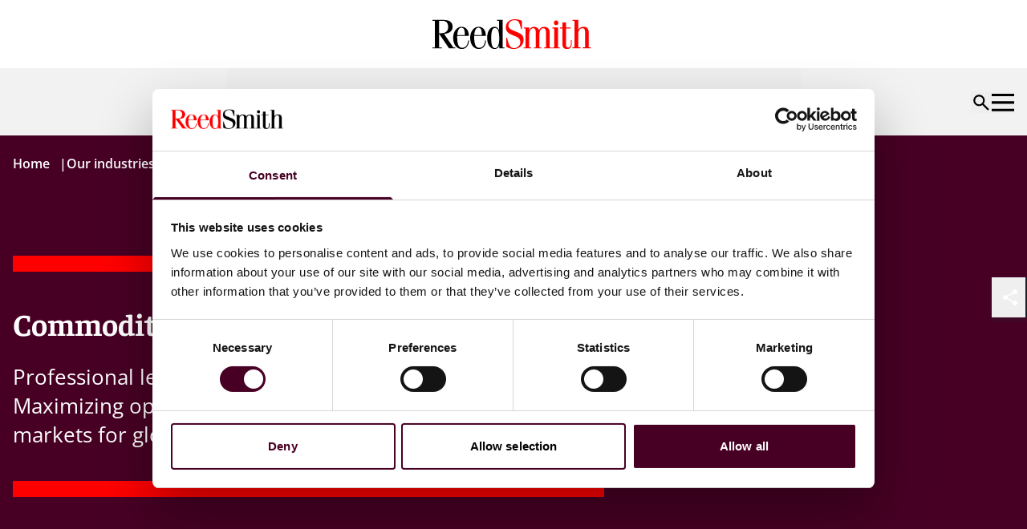

--- FILE ---
content_type: text/html; charset=UTF-8
request_url: https://www.reedsmith.com/our-industries/energy-natural-resources/commodities/
body_size: 26510
content:
<!DOCTYPE html>
<html lang="en"> <head><meta charset="UTF-8"><meta name="viewport" content="width=device-width"><link rel="icon" href="/favicon.ico" sizes="32x32"><link rel="icon" href="/favicon.svg" type="image/svg+xml"><link rel="apple-touch-icon" href="/favicon-180x180.png"><meta name="generator" content="Astro v4.16.19"><title>Commodities</title><meta name="description" content="Trusted legal guide for trading in agri, chemicals, metals, physical and soft commodities, CFTC & NFA enforcement, litigation & market compliance."><link rel="canonical" href="https://www.reedsmith.com/our-industries/energy-natural-resources/commodities/"><meta name="robots" content="index,follow"><meta property="og:title" content="Commodities"><meta property="og:description" content="Professional legal support for commodities trading: Maximizing opportunities, mitigating risks, and navigating markets for global energy and natural resources"><meta property="og:type" content="website"><meta property="og:locale" content="en_US"><meta property="og:url" content="https://www.reedsmith.com/our-industries/energy-natural-resources/commodities/"><script nonce="4a800ff5-d575-4b0c-9c89-8a3b41471bac">
      function getCookie(name) {
        return document.cookie
            .split("; ")
            .find(row => row.startsWith(name + "="))
            ?.split("=")[1] || null;
      }
      window.geolocation = {
        country: getCookie("cf-ipcountry"),
        city: getCookie("cf-ipcity"),
        continent: getCookie("cf-ipcontinent"),
        region: getCookie("cf-ipregion"),
        regionCode: getCookie("cf-ipregionCode"),
        timezone: getCookie("cf-iptimezone"),
      };
    </script><link rel="stylesheet" href="/_astro/_path_.Cw6QB85M.css"></head> <body> <style>astro-island,astro-slot,astro-static-slot{display:contents}</style><script nonce="4a800ff5-d575-4b0c-9c89-8a3b41471bac">(()=>{var e=async t=>{await(await t())()};(self.Astro||(self.Astro={})).load=e;window.dispatchEvent(new Event("astro:load"));})();;(()=>{var A=Object.defineProperty;var g=(i,o,a)=>o in i?A(i,o,{enumerable:!0,configurable:!0,writable:!0,value:a}):i[o]=a;var d=(i,o,a)=>g(i,typeof o!="symbol"?o+"":o,a);{let i={0:t=>m(t),1:t=>a(t),2:t=>new RegExp(t),3:t=>new Date(t),4:t=>new Map(a(t)),5:t=>new Set(a(t)),6:t=>BigInt(t),7:t=>new URL(t),8:t=>new Uint8Array(t),9:t=>new Uint16Array(t),10:t=>new Uint32Array(t),11:t=>1/0*t},o=t=>{let[l,e]=t;return l in i?i[l](e):void 0},a=t=>t.map(o),m=t=>typeof t!="object"||t===null?t:Object.fromEntries(Object.entries(t).map(([l,e])=>[l,o(e)]));class y extends HTMLElement{constructor(){super(...arguments);d(this,"Component");d(this,"hydrator");d(this,"hydrate",async()=>{var b;if(!this.hydrator||!this.isConnected)return;let e=(b=this.parentElement)==null?void 0:b.closest("astro-island[ssr]");if(e){e.addEventListener("astro:hydrate",this.hydrate,{once:!0});return}let c=this.querySelectorAll("astro-slot"),n={},h=this.querySelectorAll("template[data-astro-template]");for(let r of h){let s=r.closest(this.tagName);s!=null&&s.isSameNode(this)&&(n[r.getAttribute("data-astro-template")||"default"]=r.innerHTML,r.remove())}for(let r of c){let s=r.closest(this.tagName);s!=null&&s.isSameNode(this)&&(n[r.getAttribute("name")||"default"]=r.innerHTML)}let p;try{p=this.hasAttribute("props")?m(JSON.parse(this.getAttribute("props"))):{}}catch(r){let s=this.getAttribute("component-url")||"<unknown>",v=this.getAttribute("component-export");throw v&&(s+=` (export ${v})`),console.error(`[hydrate] Error parsing props for component ${s}`,this.getAttribute("props"),r),r}let u;await this.hydrator(this)(this.Component,p,n,{client:this.getAttribute("client")}),this.removeAttribute("ssr"),this.dispatchEvent(new CustomEvent("astro:hydrate"))});d(this,"unmount",()=>{this.isConnected||this.dispatchEvent(new CustomEvent("astro:unmount"))})}disconnectedCallback(){document.removeEventListener("astro:after-swap",this.unmount),document.addEventListener("astro:after-swap",this.unmount,{once:!0})}connectedCallback(){if(!this.hasAttribute("await-children")||document.readyState==="interactive"||document.readyState==="complete")this.childrenConnectedCallback();else{let e=()=>{document.removeEventListener("DOMContentLoaded",e),c.disconnect(),this.childrenConnectedCallback()},c=new MutationObserver(()=>{var n;((n=this.lastChild)==null?void 0:n.nodeType)===Node.COMMENT_NODE&&this.lastChild.nodeValue==="astro:end"&&(this.lastChild.remove(),e())});c.observe(this,{childList:!0}),document.addEventListener("DOMContentLoaded",e)}}async childrenConnectedCallback(){let e=this.getAttribute("before-hydration-url");e&&await import(e),this.start()}async start(){let e=JSON.parse(this.getAttribute("opts")),c=this.getAttribute("client");if(Astro[c]===void 0){window.addEventListener(`astro:${c}`,()=>this.start(),{once:!0});return}try{await Astro[c](async()=>{let n=this.getAttribute("renderer-url"),[h,{default:p}]=await Promise.all([import(this.getAttribute("component-url")),n?import(n):()=>()=>{}]),u=this.getAttribute("component-export")||"default";if(!u.includes("."))this.Component=h[u];else{this.Component=h;for(let f of u.split("."))this.Component=this.Component[f]}return this.hydrator=p,this.hydrate},e,this)}catch(n){console.error(`[astro-island] Error hydrating ${this.getAttribute("component-url")}`,n)}}attributeChangedCallback(){this.hydrate()}}d(y,"observedAttributes",["props"]),customElements.get("astro-island")||customElements.define("astro-island",y)}})();</script><astro-island uid="1yYK6F" prefix="v0" component-url="/_astro/Header.CGiH2EzX.js" component-export="default" renderer-url="/_astro/client.UHsrdxZ6.js" props="{&quot;navigation&quot;:[1,[[0,{&quot;alias&quot;:[0,&quot;navigationItem&quot;],&quot;topLevelLink&quot;:[0,false],&quot;title&quot;:[0,&quot;Our people&quot;],&quot;link&quot;:[0,{&quot;name&quot;:[0,&quot;Our people&quot;],&quot;target&quot;:[0,&quot;_self&quot;],&quot;isInternal&quot;:[0,true],&quot;relativeUrl&quot;:[0,&quot;/our-people/&quot;],&quot;url&quot;:[0,&quot;https://www.reedsmith.com/our-people/&quot;],&quot;originId&quot;:[0,&quot;1563&quot;]}],&quot;heading&quot;:[0,&quot;Our people&quot;],&quot;text&quot;:[0,&quot;Meet the people who help you navigate complex challenges in alignment with your goals.&quot;],&quot;links&quot;:[1,[]],&quot;contentCard&quot;:[0,{&quot;alias&quot;:[0,&quot;searchTile&quot;],&quot;modelAlias&quot;:[0,&quot;searchTile&quot;],&quot;type&quot;:[0,&quot;editorialSpotlight&quot;],&quot;id&quot;:[0,&quot;dcbcc3e4-f7b7-4767-93ce-642f316ce282&quot;],&quot;originId&quot;:[0,&quot;dcbcc3e4-f7b7-4767-93ce-642f316ce282&quot;],&quot;sourceGroup&quot;:[0,&quot;CMS_CONTENT_NO_SOURCE_GROUP&quot;],&quot;schema&quot;:[0,&quot;contentSearchTile&quot;],&quot;contentType&quot;:[0,&quot;contentPage&quot;],&quot;title&quot;:[0,&quot;Our leadership&quot;],&quot;text&quot;:[0,&quot;&quot;],&quot;image&quot;:[0,{&quot;alt&quot;:[0,&quot;Ascending glass sculpture in sunset&quot;],&quot;previewUrl&quot;:[0,&quot;https://cdn.cloudinary.com/reedsmith/image/upload/c_limit,h_500,w_500/t_image_default/v1764933343/venture-capital-1648872271_lztyqh&quot;],&quot;secureUrl&quot;:[0,&quot;https://res.cloudinary.com/reedsmith/image/upload/v1764933343/venture-capital-1648872271_lztyqh.jpg&quot;],&quot;publicId&quot;:[0,&quot;venture-capital-1648872271_lztyqh&quot;],&quot;publicIdForTransformation&quot;:[0,&quot;venture-capital-1648872271_lztyqh&quot;],&quot;version&quot;:[0,&quot;v1764933343&quot;],&quot;resourceType&quot;:[0,&quot;image&quot;],&quot;width&quot;:[0,1500],&quot;height&quot;:[0,1000],&quot;format&quot;:[0,&quot;jpg&quot;],&quot;userTransformation&quot;:[0,&quot;&quot;],&quot;hasUserTransformation&quot;:[0,false],&quot;cdnBaseUrl&quot;:[0,&quot;https://cdn.cloudinary.com/reedsmith/image/upload/&quot;],&quot;cdnDefaultUrl&quot;:[0,&quot;https://cdn.cloudinary.com/reedsmith/image/upload/t_image_default/v1764933343/venture-capital-1648872271_lztyqh&quot;],&quot;cdnUrl&quot;:[0,&quot;https://cdn.cloudinary.com/reedsmith/image/upload/v1764933343/venture-capital-1648872271_lztyqh&quot;]}],&quot;link&quot;:[0,{&quot;name&quot;:[0,&quot;Meet our leadership team&quot;],&quot;target&quot;:[0,&quot;_self&quot;],&quot;isInternal&quot;:[0,true],&quot;relativeUrl&quot;:[0,&quot;/leadership/&quot;],&quot;url&quot;:[0,&quot;https://www.reedsmith.com/leadership/&quot;],&quot;originId&quot;:[0,&quot;1812&quot;]}],&quot;publishedDate&quot;:[0,&quot;&quot;],&quot;publishedDateFormatted&quot;:[0,&quot;&quot;],&quot;estimatedReadTimeInMinutes&quot;:[0,0],&quot;labels&quot;:[1,[]]}],&quot;searchBarHintText&quot;:[0,&quot;Search by name, practice, industry, location&quot;],&quot;searchBarLabel&quot;:[0,&quot;Find a professional&quot;],&quot;displaySearchBar&quot;:[0,true],&quot;searchResultRedirect&quot;:[0,{&quot;name&quot;:[0,&quot;Our people&quot;],&quot;target&quot;:[0,&quot;_self&quot;],&quot;isInternal&quot;:[0,true],&quot;relativeUrl&quot;:[0,&quot;/our-people/&quot;],&quot;url&quot;:[0,&quot;https://www.reedsmith.com/our-people/&quot;],&quot;originId&quot;:[0,&quot;1563&quot;]}],&quot;customAnalyticTags&quot;:[1,[[0,&quot;people-main-navigation-search&quot;]]],&quot;disableRules&quot;:[0,false],&quot;ruleContext&quot;:[0,&quot;SiteSearch&quot;],&quot;defaultFacets&quot;:[1,[[0,&quot;People&quot;],[0,&quot;Practices&quot;],[0,&quot;Industries&quot;],[0,&quot;Locations&quot;]]],&quot;defaultFilters&quot;:[1,[]],&quot;defaultCultures&quot;:[1,[[0,&quot;en-us&quot;]]]}],[0,{&quot;alias&quot;:[0,&quot;navigationItem&quot;],&quot;topLevelLink&quot;:[0,false],&quot;title&quot;:[0,&quot;Our practice&quot;],&quot;heading&quot;:[0,&quot;Our practice&quot;],&quot;text&quot;:[0,&quot;Explore our legal capabilities and industry experience.&quot;],&quot;links&quot;:[1,[[0,{&quot;title&quot;:[0,&quot;Our Practices &quot;],&quot;link&quot;:[0,{&quot;name&quot;:[0,&quot;Our practice&quot;],&quot;target&quot;:[0,&quot;_self&quot;],&quot;isInternal&quot;:[0,true],&quot;relativeUrl&quot;:[0,&quot;/our-practice/&quot;],&quot;url&quot;:[0,&quot;https://www.reedsmith.com/our-practice/&quot;],&quot;originId&quot;:[0,&quot;1559&quot;]}],&quot;links&quot;:[1,[[0,{&quot;title&quot;:[0,&quot;Advisory & Counseling&quot;],&quot;link&quot;:[0,{&quot;name&quot;:[0,&quot;Advisory & Counseling&quot;],&quot;target&quot;:[0,&quot;_self&quot;],&quot;isInternal&quot;:[0,true],&quot;relativeUrl&quot;:[0,&quot;/our-practice/advisory-counseling/&quot;],&quot;url&quot;:[0,&quot;https://www.reedsmith.com/our-practice/advisory-counseling/&quot;],&quot;originId&quot;:[0,&quot;1710&quot;]}],&quot;links&quot;:[1,[[0,{&quot;title&quot;:[0,&quot;Regional Business Teams&quot;],&quot;link&quot;:[0,{&quot;name&quot;:[0,&quot;Regional Business Teams&quot;],&quot;target&quot;:[0,&quot;_self&quot;],&quot;isInternal&quot;:[0,true],&quot;relativeUrl&quot;:[0,&quot;/our-practice/advisory-counseling/regional-business-teams/&quot;],&quot;url&quot;:[0,&quot;https://www.reedsmith.com/our-practice/advisory-counseling/regional-business-teams/&quot;],&quot;originId&quot;:[0,&quot;1647&quot;]}],&quot;links&quot;:[1,[[0,{&quot;title&quot;:[0,&quot;African Business Team&quot;],&quot;link&quot;:[0,{&quot;name&quot;:[0,&quot;Africa Business Team&quot;],&quot;target&quot;:[0,&quot;_self&quot;],&quot;isInternal&quot;:[0,true],&quot;relativeUrl&quot;:[0,&quot;/our-practice/advisory-counseling/regional-business-teams/africa-business-team/&quot;],&quot;url&quot;:[0,&quot;https://www.reedsmith.com/our-practice/advisory-counseling/regional-business-teams/africa-business-team/&quot;],&quot;originId&quot;:[0,&quot;1648&quot;]}],&quot;links&quot;:[1,[]]}],[0,{&quot;title&quot;:[0,&quot;Australia Business Team&quot;],&quot;link&quot;:[0,{&quot;name&quot;:[0,&quot;Australia Business Team&quot;],&quot;target&quot;:[0,&quot;_self&quot;],&quot;isInternal&quot;:[0,true],&quot;relativeUrl&quot;:[0,&quot;/our-practice/advisory-counseling/regional-business-teams/australia-business-team/&quot;],&quot;url&quot;:[0,&quot;https://www.reedsmith.com/our-practice/advisory-counseling/regional-business-teams/australia-business-team/&quot;],&quot;originId&quot;:[0,&quot;1718&quot;]}],&quot;links&quot;:[1,[]]}],[0,{&quot;title&quot;:[0,&quot;India Business Team&quot;],&quot;link&quot;:[0,{&quot;name&quot;:[0,&quot;India Business Team&quot;],&quot;target&quot;:[0,&quot;_self&quot;],&quot;isInternal&quot;:[0,true],&quot;relativeUrl&quot;:[0,&quot;/our-practice/advisory-counseling/regional-business-teams/india-business-team/&quot;],&quot;url&quot;:[0,&quot;https://www.reedsmith.com/our-practice/advisory-counseling/regional-business-teams/india-business-team/&quot;],&quot;originId&quot;:[0,&quot;1723&quot;]}],&quot;links&quot;:[1,[]]}],[0,{&quot;title&quot;:[0,&quot;Indonesia Business Team&quot;],&quot;link&quot;:[0,{&quot;name&quot;:[0,&quot;Indonesia Business Team&quot;],&quot;target&quot;:[0,&quot;_self&quot;],&quot;isInternal&quot;:[0,true],&quot;relativeUrl&quot;:[0,&quot;/our-practice/advisory-counseling/regional-business-teams/indonesia-business-team/&quot;],&quot;url&quot;:[0,&quot;https://www.reedsmith.com/our-practice/advisory-counseling/regional-business-teams/indonesia-business-team/&quot;],&quot;originId&quot;:[0,&quot;1719&quot;]}],&quot;links&quot;:[1,[]]}],[0,{&quot;title&quot;:[0,&quot;Israel Business Team&quot;],&quot;link&quot;:[0,{&quot;name&quot;:[0,&quot;Israel Business Team&quot;],&quot;target&quot;:[0,&quot;_self&quot;],&quot;isInternal&quot;:[0,true],&quot;relativeUrl&quot;:[0,&quot;/our-practice/advisory-counseling/regional-business-teams/israel-business-team/&quot;],&quot;url&quot;:[0,&quot;https://www.reedsmith.com/our-practice/advisory-counseling/regional-business-teams/israel-business-team/&quot;],&quot;originId&quot;:[0,&quot;1720&quot;]}],&quot;links&quot;:[1,[]]}],[0,{&quot;title&quot;:[0,&quot;Japan Business Team&quot;],&quot;link&quot;:[0,{&quot;name&quot;:[0,&quot;Japan Business Team&quot;],&quot;target&quot;:[0,&quot;_self&quot;],&quot;isInternal&quot;:[0,true],&quot;relativeUrl&quot;:[0,&quot;/our-practice/advisory-counseling/regional-business-teams/japan-business-team/&quot;],&quot;url&quot;:[0,&quot;https://www.reedsmith.com/our-practice/advisory-counseling/regional-business-teams/japan-business-team/&quot;],&quot;originId&quot;:[0,&quot;1804&quot;]}],&quot;links&quot;:[1,[]]}],[0,{&quot;title&quot;:[0,&quot;Korea Business Team&quot;],&quot;link&quot;:[0,{&quot;name&quot;:[0,&quot;Korea Business Team&quot;],&quot;target&quot;:[0,&quot;_self&quot;],&quot;isInternal&quot;:[0,true],&quot;relativeUrl&quot;:[0,&quot;/our-practice/advisory-counseling/regional-business-teams/korea-business-team/&quot;],&quot;url&quot;:[0,&quot;https://www.reedsmith.com/our-practice/advisory-counseling/regional-business-teams/korea-business-team/&quot;],&quot;originId&quot;:[0,&quot;1649&quot;]}],&quot;links&quot;:[1,[]]}],[0,{&quot;title&quot;:[0,&quot;Latin  America Business Team&quot;],&quot;link&quot;:[0,{&quot;name&quot;:[0,&quot;Latin America Business Team&quot;],&quot;target&quot;:[0,&quot;_self&quot;],&quot;isInternal&quot;:[0,true],&quot;relativeUrl&quot;:[0,&quot;/our-practice/advisory-counseling/regional-business-teams/latin-america-business-team/&quot;],&quot;url&quot;:[0,&quot;https://www.reedsmith.com/our-practice/advisory-counseling/regional-business-teams/latin-america-business-team/&quot;],&quot;originId&quot;:[0,&quot;1721&quot;]}],&quot;links&quot;:[1,[]]}],[0,{&quot;title&quot;:[0,&quot;Nordic Business Team&quot;],&quot;link&quot;:[0,{&quot;name&quot;:[0,&quot;Nordic Business Team&quot;],&quot;target&quot;:[0,&quot;_self&quot;],&quot;isInternal&quot;:[0,true],&quot;relativeUrl&quot;:[0,&quot;/our-practice/advisory-counseling/regional-business-teams/nordic-business-team/&quot;],&quot;url&quot;:[0,&quot;https://www.reedsmith.com/our-practice/advisory-counseling/regional-business-teams/nordic-business-team/&quot;],&quot;originId&quot;:[0,&quot;1722&quot;]}],&quot;links&quot;:[1,[]]}]]]}],[0,{&quot;title&quot;:[0,&quot;Restructuring & Insolvency&quot;],&quot;link&quot;:[0,{&quot;name&quot;:[0,&quot;Restructuring & Insolvency&quot;],&quot;target&quot;:[0,&quot;_self&quot;],&quot;isInternal&quot;:[0,true],&quot;relativeUrl&quot;:[0,&quot;/our-practice/advisory-counseling/restructuring-insolvency/&quot;],&quot;url&quot;:[0,&quot;https://www.reedsmith.com/our-practice/advisory-counseling/restructuring-insolvency/&quot;],&quot;originId&quot;:[0,&quot;8200&quot;]}],&quot;links&quot;:[1,[]]}],[0,{&quot;title&quot;:[0,&quot;State Tax&quot;],&quot;link&quot;:[0,{&quot;name&quot;:[0,&quot;State Tax&quot;],&quot;target&quot;:[0,&quot;_self&quot;],&quot;isInternal&quot;:[0,true],&quot;relativeUrl&quot;:[0,&quot;/our-practice/advisory-counseling/state-tax/&quot;],&quot;url&quot;:[0,&quot;https://www.reedsmith.com/our-practice/advisory-counseling/state-tax/&quot;],&quot;originId&quot;:[0,&quot;1792&quot;]}],&quot;links&quot;:[1,[]]}]]]}],[0,{&quot;title&quot;:[0,&quot;Litigation & Disputes&quot;],&quot;link&quot;:[0,{&quot;name&quot;:[0,&quot;Litigation & Disputes&quot;],&quot;target&quot;:[0,&quot;_self&quot;],&quot;isInternal&quot;:[0,true],&quot;relativeUrl&quot;:[0,&quot;/our-practice/litigation-disputes/&quot;],&quot;url&quot;:[0,&quot;https://www.reedsmith.com/our-practice/litigation-disputes/&quot;],&quot;originId&quot;:[0,&quot;1708&quot;]}],&quot;links&quot;:[1,[[0,{&quot;title&quot;:[0,&quot;Appellate&quot;],&quot;link&quot;:[0,{&quot;name&quot;:[0,&quot;Appellate&quot;],&quot;target&quot;:[0,&quot;_self&quot;],&quot;isInternal&quot;:[0,true],&quot;relativeUrl&quot;:[0,&quot;/our-practice/litigation-disputes/appellate/&quot;],&quot;url&quot;:[0,&quot;https://www.reedsmith.com/our-practice/litigation-disputes/appellate/&quot;],&quot;originId&quot;:[0,&quot;1777&quot;]}],&quot;links&quot;:[1,[]]}],[0,{&quot;title&quot;:[0,&quot;Business & Commercial Disputes&quot;],&quot;link&quot;:[0,{&quot;name&quot;:[0,&quot;Business & Commercial Disputes&quot;],&quot;target&quot;:[0,&quot;_self&quot;],&quot;isInternal&quot;:[0,true],&quot;relativeUrl&quot;:[0,&quot;/our-practice/litigation-disputes/business-commercial-disputes/&quot;],&quot;url&quot;:[0,&quot;https://www.reedsmith.com/our-practice/litigation-disputes/business-commercial-disputes/&quot;],&quot;originId&quot;:[0,&quot;1795&quot;]}],&quot;links&quot;:[1,[]]}],[0,{&quot;title&quot;:[0,&quot;Class & Collective Action Litigation&quot;],&quot;link&quot;:[0,{&quot;name&quot;:[0,&quot;Class & Collective Action Litigation&quot;],&quot;target&quot;:[0,&quot;_self&quot;],&quot;isInternal&quot;:[0,true],&quot;relativeUrl&quot;:[0,&quot;/our-practice/litigation-disputes/class-collective-action-litigation/&quot;],&quot;url&quot;:[0,&quot;https://www.reedsmith.com/our-practice/litigation-disputes/class-collective-action-litigation/&quot;],&quot;originId&quot;:[0,&quot;1779&quot;]}],&quot;links&quot;:[1,[]]}],[0,{&quot;title&quot;:[0,&quot;Insurance Recovery&quot;],&quot;link&quot;:[0,{&quot;name&quot;:[0,&quot;Insurance Recovery&quot;],&quot;target&quot;:[0,&quot;_self&quot;],&quot;isInternal&quot;:[0,true],&quot;relativeUrl&quot;:[0,&quot;/our-practice/litigation-disputes/insurance-recovery/&quot;],&quot;url&quot;:[0,&quot;https://www.reedsmith.com/our-practice/litigation-disputes/insurance-recovery/&quot;],&quot;originId&quot;:[0,&quot;1839&quot;]}],&quot;links&quot;:[1,[]]}],[0,{&quot;title&quot;:[0,&quot;Intellectual Property&quot;],&quot;link&quot;:[0,{&quot;name&quot;:[0,&quot;Intellectual Property&quot;],&quot;target&quot;:[0,&quot;_self&quot;],&quot;isInternal&quot;:[0,true],&quot;relativeUrl&quot;:[0,&quot;/our-practice/litigation-disputes/intellectual-property/&quot;],&quot;url&quot;:[0,&quot;https://www.reedsmith.com/our-practice/litigation-disputes/intellectual-property/&quot;],&quot;originId&quot;:[0,&quot;1788&quot;]}],&quot;links&quot;:[1,[[0,{&quot;title&quot;:[0,&quot;Copyright&quot;],&quot;link&quot;:[0,{&quot;name&quot;:[0,&quot;Copyright&quot;],&quot;target&quot;:[0,&quot;_self&quot;],&quot;isInternal&quot;:[0,true],&quot;relativeUrl&quot;:[0,&quot;/our-practice/litigation-disputes/intellectual-property/copyright/&quot;],&quot;url&quot;:[0,&quot;https://www.reedsmith.com/our-practice/litigation-disputes/intellectual-property/copyright/&quot;],&quot;originId&quot;:[0,&quot;1783&quot;]}],&quot;links&quot;:[1,[]]}],[0,{&quot;title&quot;:[0,&quot;Patents&quot;],&quot;link&quot;:[0,{&quot;name&quot;:[0,&quot;Patents&quot;],&quot;target&quot;:[0,&quot;_self&quot;],&quot;isInternal&quot;:[0,true],&quot;relativeUrl&quot;:[0,&quot;/our-practice/litigation-disputes/intellectual-property/patents/&quot;],&quot;url&quot;:[0,&quot;https://www.reedsmith.com/our-practice/litigation-disputes/intellectual-property/patents/&quot;],&quot;originId&quot;:[0,&quot;1793&quot;]}],&quot;links&quot;:[1,[]]}],[0,{&quot;title&quot;:[0,&quot;Trade Secrets&quot;],&quot;link&quot;:[0,{&quot;name&quot;:[0,&quot;Trade Secrets&quot;],&quot;target&quot;:[0,&quot;_self&quot;],&quot;isInternal&quot;:[0,true],&quot;relativeUrl&quot;:[0,&quot;/our-practice/litigation-disputes/intellectual-property/trade-secrets/&quot;],&quot;url&quot;:[0,&quot;https://www.reedsmith.com/our-practice/litigation-disputes/intellectual-property/trade-secrets/&quot;],&quot;originId&quot;:[0,&quot;1784&quot;]}],&quot;links&quot;:[1,[]]}],[0,{&quot;title&quot;:[0,&quot;Trademarks & Brand Protection&quot;],&quot;link&quot;:[0,{&quot;name&quot;:[0,&quot;Trademarks & Brand Protection&quot;],&quot;target&quot;:[0,&quot;_self&quot;],&quot;isInternal&quot;:[0,true],&quot;relativeUrl&quot;:[0,&quot;/our-practice/litigation-disputes/intellectual-property/trademarks-brand-protection/&quot;],&quot;url&quot;:[0,&quot;https://www.reedsmith.com/our-practice/litigation-disputes/intellectual-property/trademarks-brand-protection/&quot;],&quot;originId&quot;:[0,&quot;1803&quot;]}],&quot;links&quot;:[1,[]]}]]]}],[0,{&quot;title&quot;:[0,&quot;International Arbitration&quot;],&quot;link&quot;:[0,{&quot;name&quot;:[0,&quot;International Arbitration&quot;],&quot;target&quot;:[0,&quot;_self&quot;],&quot;isInternal&quot;:[0,true],&quot;relativeUrl&quot;:[0,&quot;/our-practice/litigation-disputes/international-arbitration/&quot;],&quot;url&quot;:[0,&quot;https://www.reedsmith.com/our-practice/litigation-disputes/international-arbitration/&quot;],&quot;originId&quot;:[0,&quot;1652&quot;]}],&quot;links&quot;:[1,[[0,{&quot;title&quot;:[0,&quot;Arbitration Pricing Calculator&quot;],&quot;link&quot;:[0,{&quot;name&quot;:[0,&quot;Arbitration Pricing Calculator&quot;],&quot;target&quot;:[0,&quot;_self&quot;],&quot;isInternal&quot;:[0,true],&quot;relativeUrl&quot;:[0,&quot;/our-practice/litigation-disputes/international-arbitration/arbitration-pricing-calculator/&quot;],&quot;url&quot;:[0,&quot;https://www.reedsmith.com/our-practice/litigation-disputes/international-arbitration/arbitration-pricing-calculator/&quot;],&quot;originId&quot;:[0,&quot;1700&quot;]}],&quot;links&quot;:[1,[]]}],[0,{&quot;title&quot;:[0,&quot;Investment Treaty Arbitration&quot;],&quot;link&quot;:[0,{&quot;name&quot;:[0,&quot;Investment Treaty Arbitration&quot;],&quot;target&quot;:[0,&quot;_self&quot;],&quot;isInternal&quot;:[0,true],&quot;relativeUrl&quot;:[0,&quot;/our-practice/litigation-disputes/international-arbitration/investment-treaty-arbitration/&quot;],&quot;url&quot;:[0,&quot;https://www.reedsmith.com/our-practice/litigation-disputes/international-arbitration/investment-treaty-arbitration/&quot;],&quot;originId&quot;:[0,&quot;1653&quot;]}],&quot;links&quot;:[1,[]]}]]]}],[0,{&quot;title&quot;:[0,&quot;Labor, Employment & Benefits&quot;],&quot;link&quot;:[0,{&quot;name&quot;:[0,&quot;Labor, Employment & Benefits&quot;],&quot;target&quot;:[0,&quot;_self&quot;],&quot;isInternal&quot;:[0,true],&quot;relativeUrl&quot;:[0,&quot;/our-practice/litigation-disputes/labor-employment-benefits/&quot;],&quot;url&quot;:[0,&quot;https://www.reedsmith.com/our-practice/litigation-disputes/labor-employment-benefits/&quot;],&quot;originId&quot;:[0,&quot;1775&quot;]}],&quot;links&quot;:[1,[]]}],[0,{&quot;title&quot;:[0,&quot;Managed Care&quot;],&quot;link&quot;:[0,{&quot;name&quot;:[0,&quot;Managed Care&quot;],&quot;target&quot;:[0,&quot;_self&quot;],&quot;isInternal&quot;:[0,true],&quot;relativeUrl&quot;:[0,&quot;/our-practice/litigation-disputes/managed-care/&quot;],&quot;url&quot;:[0,&quot;https://www.reedsmith.com/our-practice/litigation-disputes/managed-care/&quot;],&quot;originId&quot;:[0,&quot;1797&quot;]}],&quot;links&quot;:[1,[]]}],[0,{&quot;title&quot;:[0,&quot;Product Liability & Mass Torts&quot;],&quot;link&quot;:[0,{&quot;name&quot;:[0,&quot;Product Liability & Mass Torts&quot;],&quot;target&quot;:[0,&quot;_self&quot;],&quot;isInternal&quot;:[0,true],&quot;relativeUrl&quot;:[0,&quot;/our-practice/litigation-disputes/product-liability-mass-torts/&quot;],&quot;url&quot;:[0,&quot;https://www.reedsmith.com/our-practice/litigation-disputes/product-liability-mass-torts/&quot;],&quot;originId&quot;:[0,&quot;1780&quot;]}],&quot;links&quot;:[1,[]]}],[0,{&quot;title&quot;:[0,&quot;Records & E-Discovery&quot;],&quot;link&quot;:[0,{&quot;name&quot;:[0,&quot;Records & E-Discovery&quot;],&quot;target&quot;:[0,&quot;_self&quot;],&quot;isInternal&quot;:[0,true],&quot;relativeUrl&quot;:[0,&quot;/our-practice/litigation-disputes/records-e-discovery/&quot;],&quot;url&quot;:[0,&quot;https://www.reedsmith.com/our-practice/litigation-disputes/records-e-discovery/&quot;],&quot;originId&quot;:[0,&quot;1814&quot;]}],&quot;links&quot;:[1,[]]}],[0,{&quot;title&quot;:[0,&quot;Trials and Arbitrations&quot;],&quot;link&quot;:[0,{&quot;name&quot;:[0,&quot;Trials & Arbitrations&quot;],&quot;target&quot;:[0,&quot;_self&quot;],&quot;isInternal&quot;:[0,true],&quot;relativeUrl&quot;:[0,&quot;/our-practice/litigation-disputes/trials-arbitrations/&quot;],&quot;url&quot;:[0,&quot;https://www.reedsmith.com/our-practice/litigation-disputes/trials-arbitrations/&quot;],&quot;originId&quot;:[0,&quot;6143&quot;]}],&quot;links&quot;:[1,[]]}]]]}],[0,{&quot;title&quot;:[0,&quot;Regulatory&quot;],&quot;link&quot;:[0,{&quot;name&quot;:[0,&quot;Regulatory&quot;],&quot;target&quot;:[0,&quot;_self&quot;],&quot;isInternal&quot;:[0,true],&quot;relativeUrl&quot;:[0,&quot;/our-practice/regulatory/&quot;],&quot;url&quot;:[0,&quot;https://www.reedsmith.com/our-practice/regulatory/&quot;],&quot;originId&quot;:[0,&quot;1673&quot;]}],&quot;links&quot;:[1,[[0,{&quot;title&quot;:[0,&quot;Antitrust & Competition&quot;],&quot;link&quot;:[0,{&quot;name&quot;:[0,&quot;Antitrust & Competition&quot;],&quot;target&quot;:[0,&quot;_self&quot;],&quot;isInternal&quot;:[0,true],&quot;relativeUrl&quot;:[0,&quot;/our-practice/regulatory/antitrust-competition/&quot;],&quot;url&quot;:[0,&quot;https://www.reedsmith.com/our-practice/regulatory/antitrust-competition/&quot;],&quot;originId&quot;:[0,&quot;1644&quot;]}],&quot;links&quot;:[1,[]]}],[0,{&quot;title&quot;:[0,&quot;Emerging Technologies&quot;],&quot;link&quot;:[0,{&quot;name&quot;:[0,&quot;Emerging Technologies&quot;],&quot;target&quot;:[0,&quot;_self&quot;],&quot;isInternal&quot;:[0,true],&quot;relativeUrl&quot;:[0,&quot;/our-practice/regulatory/emerging-technologies/&quot;],&quot;url&quot;:[0,&quot;https://www.reedsmith.com/our-practice/regulatory/emerging-technologies/&quot;],&quot;originId&quot;:[0,&quot;1650&quot;]}],&quot;links&quot;:[1,[[0,{&quot;title&quot;:[0,&quot;Artificial Intelligence&quot;],&quot;link&quot;:[0,{&quot;name&quot;:[0,&quot;Artificial Intelligence&quot;],&quot;target&quot;:[0,&quot;_self&quot;],&quot;isInternal&quot;:[0,true],&quot;relativeUrl&quot;:[0,&quot;/our-practice/regulatory/emerging-technologies/artificial-intelligence/&quot;],&quot;url&quot;:[0,&quot;https://www.reedsmith.com/our-practice/regulatory/emerging-technologies/artificial-intelligence/&quot;],&quot;originId&quot;:[0,&quot;1707&quot;]}],&quot;links&quot;:[1,[]]}],[0,{&quot;title&quot;:[0,&quot;Data Protection, Privacy & Cybersecurity&quot;],&quot;link&quot;:[0,{&quot;name&quot;:[0,&quot;Data Protection, Privacy & Cybersecurity&quot;],&quot;target&quot;:[0,&quot;_self&quot;],&quot;isInternal&quot;:[0,true],&quot;relativeUrl&quot;:[0,&quot;/our-practice/regulatory/emerging-technologies/data-protection-privacy-cybersecurity/&quot;],&quot;url&quot;:[0,&quot;https://www.reedsmith.com/our-practice/regulatory/emerging-technologies/data-protection-privacy-cybersecurity/&quot;],&quot;originId&quot;:[0,&quot;1667&quot;]}],&quot;links&quot;:[1,[]]}],[0,{&quot;title&quot;:[0,&quot;Enterprise Data Risk Management&quot;],&quot;link&quot;:[0,{&quot;name&quot;:[0,&quot;Enterprise Data Risk Management&quot;],&quot;target&quot;:[0,&quot;_self&quot;],&quot;isInternal&quot;:[0,true],&quot;relativeUrl&quot;:[0,&quot;/our-practice/regulatory/emerging-technologies/enterprise-data-risk-management/&quot;],&quot;url&quot;:[0,&quot;https://www.reedsmith.com/our-practice/regulatory/emerging-technologies/enterprise-data-risk-management/&quot;],&quot;originId&quot;:[0,&quot;1706&quot;]}],&quot;links&quot;:[1,[]]}],[0,{&quot;title&quot;:[0,&quot;FinTech & Data&quot;],&quot;link&quot;:[0,{&quot;name&quot;:[0,&quot;FinTech & Data&quot;],&quot;target&quot;:[0,&quot;_self&quot;],&quot;isInternal&quot;:[0,true],&quot;relativeUrl&quot;:[0,&quot;/our-practice/regulatory/emerging-technologies/fintech-data/&quot;],&quot;url&quot;:[0,&quot;https://www.reedsmith.com/our-practice/regulatory/emerging-technologies/fintech-data/&quot;],&quot;originId&quot;:[0,&quot;1668&quot;]}],&quot;links&quot;:[1,[]]}],[0,{&quot;title&quot;:[0,&quot;PayTech&quot;],&quot;link&quot;:[0,{&quot;name&quot;:[0,&quot;PayTech&quot;],&quot;target&quot;:[0,&quot;_self&quot;],&quot;isInternal&quot;:[0,true],&quot;relativeUrl&quot;:[0,&quot;/our-practice/regulatory/emerging-technologies/paytech/&quot;],&quot;url&quot;:[0,&quot;https://www.reedsmith.com/our-practice/regulatory/emerging-technologies/paytech/&quot;],&quot;originId&quot;:[0,&quot;1669&quot;]}],&quot;links&quot;:[1,[]]}],[0,{&quot;title&quot;:[0,&quot;Technology & Data Litigation&quot;],&quot;link&quot;:[0,{&quot;name&quot;:[0,&quot;Technology & Data Litigation&quot;],&quot;target&quot;:[0,&quot;_self&quot;],&quot;isInternal&quot;:[0,true],&quot;relativeUrl&quot;:[0,&quot;/our-practice/regulatory/emerging-technologies/technology-data-litigation/&quot;],&quot;url&quot;:[0,&quot;https://www.reedsmith.com/our-practice/regulatory/emerging-technologies/technology-data-litigation/&quot;],&quot;originId&quot;:[0,&quot;1651&quot;]}],&quot;links&quot;:[1,[]]}]]]}],[0,{&quot;title&quot;:[0,&quot;Enviromental, Social & Governance &quot;],&quot;link&quot;:[0,{&quot;name&quot;:[0,&quot;Environmental, Social & Governance&quot;],&quot;target&quot;:[0,&quot;_self&quot;],&quot;isInternal&quot;:[0,true],&quot;relativeUrl&quot;:[0,&quot;/our-practice/regulatory/environmental-social-governance/&quot;],&quot;url&quot;:[0,&quot;https://www.reedsmith.com/our-practice/regulatory/environmental-social-governance/&quot;],&quot;originId&quot;:[0,&quot;1796&quot;]}],&quot;links&quot;:[1,[]]}],[0,{&quot;title&quot;:[0,&quot;False Claims Act&quot;],&quot;link&quot;:[0,{&quot;name&quot;:[0,&quot;False Claims Act&quot;],&quot;target&quot;:[0,&quot;_self&quot;],&quot;isInternal&quot;:[0,true],&quot;relativeUrl&quot;:[0,&quot;/our-practice/regulatory/false-claims-act/&quot;],&quot;url&quot;:[0,&quot;https://www.reedsmith.com/our-practice/regulatory/false-claims-act/&quot;],&quot;originId&quot;:[0,&quot;1645&quot;]}],&quot;links&quot;:[1,[]]}],[0,{&quot;title&quot;:[0,&quot;Government Contracts&quot;],&quot;link&quot;:[0,{&quot;name&quot;:[0,&quot;Government Contracts&quot;],&quot;target&quot;:[0,&quot;_self&quot;],&quot;isInternal&quot;:[0,true],&quot;relativeUrl&quot;:[0,&quot;/our-practice/regulatory/government-contracts/&quot;],&quot;url&quot;:[0,&quot;https://www.reedsmith.com/our-practice/regulatory/government-contracts/&quot;],&quot;originId&quot;:[0,&quot;1640&quot;]}],&quot;links&quot;:[1,[]]}],[0,{&quot;title&quot;:[0,&quot;Government Relations&quot;],&quot;link&quot;:[0,{&quot;name&quot;:[0,&quot;Government Relations&quot;],&quot;target&quot;:[0,&quot;_self&quot;],&quot;isInternal&quot;:[0,true],&quot;relativeUrl&quot;:[0,&quot;/our-practice/regulatory/government-relations/&quot;],&quot;url&quot;:[0,&quot;https://www.reedsmith.com/our-practice/regulatory/government-relations/&quot;],&quot;originId&quot;:[0,&quot;1641&quot;]}],&quot;links&quot;:[1,[]]}],[0,{&quot;title&quot;:[0,&quot;International Trade, Sanctions, Tariffs & National Security&quot;],&quot;link&quot;:[0,{&quot;name&quot;:[0,&quot;International Trade, Sanctions, Tariffs & National Security&quot;],&quot;target&quot;:[0,&quot;_self&quot;],&quot;isInternal&quot;:[0,true],&quot;relativeUrl&quot;:[0,&quot;/our-practice/regulatory/international-trade-sanctions-tariffs-national-security/&quot;],&quot;url&quot;:[0,&quot;https://www.reedsmith.com/our-practice/regulatory/international-trade-sanctions-tariffs-national-security/&quot;],&quot;originId&quot;:[0,&quot;1643&quot;]}],&quot;links&quot;:[1,[]]}],[0,{&quot;title&quot;:[0,&quot;Securities Litigation & Financial Markets Regulation&quot;],&quot;link&quot;:[0,{&quot;name&quot;:[0,&quot;Securities Litigation & Financial Markets Regulation&quot;],&quot;target&quot;:[0,&quot;_self&quot;],&quot;isInternal&quot;:[0,true],&quot;relativeUrl&quot;:[0,&quot;/our-practice/regulatory/securities-litigation-financial-markets-regulation/&quot;],&quot;url&quot;:[0,&quot;https://www.reedsmith.com/our-practice/regulatory/securities-litigation-financial-markets-regulation/&quot;],&quot;originId&quot;:[0,&quot;1642&quot;]}],&quot;links&quot;:[1,[]]}],[0,{&quot;title&quot;:[0,&quot;State Attorneys General&quot;],&quot;link&quot;:[0,{&quot;name&quot;:[0,&quot;State Attorneys General&quot;],&quot;target&quot;:[0,&quot;_self&quot;],&quot;isInternal&quot;:[0,true],&quot;relativeUrl&quot;:[0,&quot;/our-practice/regulatory/state-attorneys-general/&quot;],&quot;url&quot;:[0,&quot;https://www.reedsmith.com/our-practice/regulatory/state-attorneys-general/&quot;],&quot;originId&quot;:[0,&quot;1666&quot;]}],&quot;links&quot;:[1,[]]}],[0,{&quot;title&quot;:[0,&quot;White-collar Criminal Defense & Investigations&quot;],&quot;link&quot;:[0,{&quot;name&quot;:[0,&quot;White-collar Criminal Defense & Investigations&quot;],&quot;target&quot;:[0,&quot;_self&quot;],&quot;isInternal&quot;:[0,true],&quot;relativeUrl&quot;:[0,&quot;/our-practice/regulatory/white-collar-criminal-defense-investigations/&quot;],&quot;url&quot;:[0,&quot;https://www.reedsmith.com/our-practice/regulatory/white-collar-criminal-defense-investigations/&quot;],&quot;originId&quot;:[0,&quot;1646&quot;]}],&quot;links&quot;:[1,[]]}]]]}],[0,{&quot;title&quot;:[0,&quot;Transactional&quot;],&quot;link&quot;:[0,{&quot;name&quot;:[0,&quot;Transactional&quot;],&quot;target&quot;:[0,&quot;_self&quot;],&quot;isInternal&quot;:[0,true],&quot;relativeUrl&quot;:[0,&quot;/our-practice/transactional/&quot;],&quot;url&quot;:[0,&quot;https://www.reedsmith.com/our-practice/transactional/&quot;],&quot;originId&quot;:[0,&quot;1677&quot;]}],&quot;links&quot;:[1,[[0,{&quot;title&quot;:[0,&quot;Capital Markets&quot;],&quot;link&quot;:[0,{&quot;name&quot;:[0,&quot;Capital Markets&quot;],&quot;target&quot;:[0,&quot;_self&quot;],&quot;isInternal&quot;:[0,true],&quot;relativeUrl&quot;:[0,&quot;/our-practice/transactional/capital-markets/&quot;],&quot;url&quot;:[0,&quot;https://www.reedsmith.com/our-practice/transactional/capital-markets/&quot;],&quot;originId&quot;:[0,&quot;1794&quot;]}],&quot;links&quot;:[1,[]]}],[0,{&quot;title&quot;:[0,&quot;Emerging Companies & Venture Capital&quot;],&quot;link&quot;:[0,{&quot;name&quot;:[0,&quot;Emerging Companies & Venture Capital&quot;],&quot;target&quot;:[0,&quot;_self&quot;],&quot;isInternal&quot;:[0,true],&quot;relativeUrl&quot;:[0,&quot;/our-practice/transactional/emerging-companies-venture-capital/&quot;],&quot;url&quot;:[0,&quot;https://www.reedsmith.com/our-practice/transactional/emerging-companies-venture-capital/&quot;],&quot;originId&quot;:[0,&quot;1778&quot;]}],&quot;links&quot;:[1,[]]}],[0,{&quot;title&quot;:[0,&quot;Executive Compensation & Employee Benefits&quot;],&quot;link&quot;:[0,{&quot;name&quot;:[0,&quot;Executive Compensation & Employee Benefits&quot;],&quot;target&quot;:[0,&quot;_self&quot;],&quot;isInternal&quot;:[0,true],&quot;relativeUrl&quot;:[0,&quot;/our-practice/transactional/executive-compensation-employee-benefits/&quot;],&quot;url&quot;:[0,&quot;https://www.reedsmith.com/our-practice/transactional/executive-compensation-employee-benefits/&quot;],&quot;originId&quot;:[0,&quot;1715&quot;]}],&quot;links&quot;:[1,[]]}],[0,{&quot;title&quot;:[0,&quot;Finance&quot;],&quot;link&quot;:[0,{&quot;name&quot;:[0,&quot;Finance&quot;],&quot;target&quot;:[0,&quot;_self&quot;],&quot;isInternal&quot;:[0,true],&quot;relativeUrl&quot;:[0,&quot;/our-practice/transactional/finance/&quot;],&quot;url&quot;:[0,&quot;https://www.reedsmith.com/our-practice/transactional/finance/&quot;],&quot;originId&quot;:[0,&quot;1654&quot;]}],&quot;links&quot;:[1,[[0,{&quot;title&quot;:[0,&quot;Debt Capital Markets&quot;],&quot;link&quot;:[0,{&quot;name&quot;:[0,&quot;Debt Capital Markets&quot;],&quot;target&quot;:[0,&quot;_self&quot;],&quot;isInternal&quot;:[0,true],&quot;relativeUrl&quot;:[0,&quot;/our-practice/transactional/finance/debt-capital-markets/&quot;],&quot;url&quot;:[0,&quot;https://www.reedsmith.com/our-practice/transactional/finance/debt-capital-markets/&quot;],&quot;originId&quot;:[0,&quot;1712&quot;]}],&quot;links&quot;:[1,[]]}],[0,{&quot;title&quot;:[0,&quot;Leveraged & Acquisition Finance&quot;],&quot;link&quot;:[0,{&quot;name&quot;:[0,&quot;Leveraged & Acquisition Finance&quot;],&quot;target&quot;:[0,&quot;_self&quot;],&quot;isInternal&quot;:[0,true],&quot;relativeUrl&quot;:[0,&quot;/our-practice/transactional/finance/leveraged-acquisition-finance/&quot;],&quot;url&quot;:[0,&quot;https://www.reedsmith.com/our-practice/transactional/finance/leveraged-acquisition-finance/&quot;],&quot;originId&quot;:[0,&quot;1724&quot;]}],&quot;links&quot;:[1,[]]}],[0,{&quot;title&quot;:[0,&quot;Private Credit&quot;],&quot;link&quot;:[0,{&quot;name&quot;:[0,&quot;Private Credit&quot;],&quot;target&quot;:[0,&quot;_self&quot;],&quot;isInternal&quot;:[0,true],&quot;relativeUrl&quot;:[0,&quot;/our-practice/transactional/finance/private-credit/&quot;],&quot;url&quot;:[0,&quot;https://www.reedsmith.com/our-practice/transactional/finance/private-credit/&quot;],&quot;originId&quot;:[0,&quot;1734&quot;]}],&quot;links&quot;:[1,[]]}],[0,{&quot;title&quot;:[0,&quot;Project Finance&quot;],&quot;link&quot;:[0,{&quot;name&quot;:[0,&quot;Project Finance&quot;],&quot;target&quot;:[0,&quot;_self&quot;],&quot;isInternal&quot;:[0,true],&quot;relativeUrl&quot;:[0,&quot;/our-practice/transactional/finance/project-finance/&quot;],&quot;url&quot;:[0,&quot;https://www.reedsmith.com/our-practice/transactional/finance/project-finance/&quot;],&quot;originId&quot;:[0,&quot;1655&quot;]}],&quot;links&quot;:[1,[]]}],[0,{&quot;title&quot;:[0,&quot;Sponsor Finance&quot;],&quot;link&quot;:[0,{&quot;name&quot;:[0,&quot;Sponsor Finance&quot;],&quot;target&quot;:[0,&quot;_self&quot;],&quot;isInternal&quot;:[0,true],&quot;relativeUrl&quot;:[0,&quot;/our-practice/transactional/finance/sponsor-finance/&quot;],&quot;url&quot;:[0,&quot;https://www.reedsmith.com/our-practice/transactional/finance/sponsor-finance/&quot;],&quot;originId&quot;:[0,&quot;1713&quot;]}],&quot;links&quot;:[1,[]]}]]]}],[0,{&quot;title&quot;:[0,&quot;Funds & Investment Management&quot;],&quot;link&quot;:[0,{&quot;name&quot;:[0,&quot;Funds & Investment Management&quot;],&quot;target&quot;:[0,&quot;_self&quot;],&quot;isInternal&quot;:[0,true],&quot;relativeUrl&quot;:[0,&quot;/our-practice/transactional/funds-investment-management/&quot;],&quot;url&quot;:[0,&quot;https://www.reedsmith.com/our-practice/transactional/funds-investment-management/&quot;],&quot;originId&quot;:[0,&quot;1805&quot;]}],&quot;links&quot;:[1,[[0,{&quot;title&quot;:[0,&quot;Funds & Funds Management Regulatory&quot;],&quot;link&quot;:[0,{&quot;name&quot;:[0,&quot;Funds & Funds Management Regulatory&quot;],&quot;target&quot;:[0,&quot;_self&quot;],&quot;isInternal&quot;:[0,true],&quot;relativeUrl&quot;:[0,&quot;/our-practice/transactional/funds-investment-management/funds-funds-management-regulatory/&quot;],&quot;url&quot;:[0,&quot;https://www.reedsmith.com/our-practice/transactional/funds-investment-management/funds-funds-management-regulatory/&quot;],&quot;originId&quot;:[0,&quot;1807&quot;]}],&quot;links&quot;:[1,[]]}],[0,{&quot;title&quot;:[0,&quot;Private Fund Formation and Counseling&quot;],&quot;link&quot;:[0,{&quot;name&quot;:[0,&quot;Private Fund Formation & Counseling&quot;],&quot;target&quot;:[0,&quot;_self&quot;],&quot;isInternal&quot;:[0,true],&quot;relativeUrl&quot;:[0,&quot;/our-practice/transactional/funds-investment-management/private-fund-formation-counseling/&quot;],&quot;url&quot;:[0,&quot;https://www.reedsmith.com/our-practice/transactional/funds-investment-management/private-fund-formation-counseling/&quot;],&quot;originId&quot;:[0,&quot;1806&quot;]}],&quot;links&quot;:[1,[]]}]]]}],[0,{&quot;title&quot;:[0,&quot;Mergers & Acquisitions&quot;],&quot;link&quot;:[0,{&quot;name&quot;:[0,&quot;Mergers & Acquisitions&quot;],&quot;target&quot;:[0,&quot;_self&quot;],&quot;isInternal&quot;:[0,true],&quot;relativeUrl&quot;:[0,&quot;/our-practice/transactional/mergers-acquisitions/&quot;],&quot;url&quot;:[0,&quot;https://www.reedsmith.com/our-practice/transactional/mergers-acquisitions/&quot;],&quot;originId&quot;:[0,&quot;1678&quot;]}],&quot;links&quot;:[1,[]]}],[0,{&quot;title&quot;:[0,&quot;On Chain: Crypto & Digital Assets&quot;],&quot;link&quot;:[0,{&quot;name&quot;:[0,&quot;On Chain: Crypto & Digital Assets&quot;],&quot;target&quot;:[0,&quot;_self&quot;],&quot;isInternal&quot;:[0,true],&quot;relativeUrl&quot;:[0,&quot;/our-practice/transactional/on-chain-crypto-digital-assets/&quot;],&quot;url&quot;:[0,&quot;https://www.reedsmith.com/our-practice/transactional/on-chain-crypto-digital-assets/&quot;],&quot;originId&quot;:[0,&quot;1798&quot;]}],&quot;links&quot;:[1,[]]}],[0,{&quot;title&quot;:[0,&quot;Private Client Services&quot;],&quot;link&quot;:[0,{&quot;name&quot;:[0,&quot;Private Client Services&quot;],&quot;target&quot;:[0,&quot;_self&quot;],&quot;isInternal&quot;:[0,true],&quot;relativeUrl&quot;:[0,&quot;/our-practice/transactional/private-client-services/&quot;],&quot;url&quot;:[0,&quot;https://www.reedsmith.com/our-practice/transactional/private-client-services/&quot;],&quot;originId&quot;:[0,&quot;1672&quot;]}],&quot;links&quot;:[1,[]]}],[0,{&quot;title&quot;:[0,&quot;Private Equity&quot;],&quot;link&quot;:[0,{&quot;name&quot;:[0,&quot;Private Equity&quot;],&quot;target&quot;:[0,&quot;_self&quot;],&quot;isInternal&quot;:[0,true],&quot;relativeUrl&quot;:[0,&quot;/our-practice/transactional/private-equity/&quot;],&quot;url&quot;:[0,&quot;https://www.reedsmith.com/our-practice/transactional/private-equity/&quot;],&quot;originId&quot;:[0,&quot;1711&quot;]}],&quot;links&quot;:[1,[]]}],[0,{&quot;title&quot;:[0,&quot;Public Company & Corporate Governance&quot;],&quot;link&quot;:[0,{&quot;name&quot;:[0,&quot;Public Company & Corporate Governance&quot;],&quot;target&quot;:[0,&quot;_self&quot;],&quot;isInternal&quot;:[0,true],&quot;relativeUrl&quot;:[0,&quot;/our-practice/transactional/public-company-corporate-governance/&quot;],&quot;url&quot;:[0,&quot;https://www.reedsmith.com/our-practice/transactional/public-company-corporate-governance/&quot;],&quot;originId&quot;:[0,&quot;1808&quot;]}],&quot;links&quot;:[1,[]]}],[0,{&quot;title&quot;:[0,&quot;Real Estate&quot;],&quot;link&quot;:[0,{&quot;name&quot;:[0,&quot;Real Estate&quot;],&quot;target&quot;:[0,&quot;_self&quot;],&quot;isInternal&quot;:[0,true],&quot;relativeUrl&quot;:[0,&quot;/our-practice/transactional/real-estate/&quot;],&quot;url&quot;:[0,&quot;https://www.reedsmith.com/our-practice/transactional/real-estate/&quot;],&quot;originId&quot;:[0,&quot;1732&quot;]}],&quot;links&quot;:[1,[[0,{&quot;title&quot;:[0,&quot;Development&quot;],&quot;link&quot;:[0,{&quot;name&quot;:[0,&quot;Development&quot;],&quot;target&quot;:[0,&quot;_self&quot;],&quot;isInternal&quot;:[0,true],&quot;relativeUrl&quot;:[0,&quot;/our-practice/transactional/real-estate/development/&quot;],&quot;url&quot;:[0,&quot;https://www.reedsmith.com/our-practice/transactional/real-estate/development/&quot;],&quot;originId&quot;:[0,&quot;1766&quot;]}],&quot;links&quot;:[1,[]]}],[0,{&quot;title&quot;:[0,&quot;Hospitality&quot;],&quot;link&quot;:[0,{&quot;name&quot;:[0,&quot;Hospitality&quot;],&quot;target&quot;:[0,&quot;_self&quot;],&quot;isInternal&quot;:[0,true],&quot;relativeUrl&quot;:[0,&quot;/our-practice/transactional/real-estate/hospitality/&quot;],&quot;url&quot;:[0,&quot;https://www.reedsmith.com/our-practice/transactional/real-estate/hospitality/&quot;],&quot;originId&quot;:[0,&quot;1769&quot;]}],&quot;links&quot;:[1,[]]}],[0,{&quot;title&quot;:[0,&quot;Landlords & Tenants&quot;],&quot;link&quot;:[0,{&quot;name&quot;:[0,&quot;Landlords & Tenants&quot;],&quot;target&quot;:[0,&quot;_self&quot;],&quot;isInternal&quot;:[0,true],&quot;relativeUrl&quot;:[0,&quot;/our-practice/transactional/real-estate/landlords-tenants/&quot;],&quot;url&quot;:[0,&quot;https://www.reedsmith.com/our-practice/transactional/real-estate/landlords-tenants/&quot;],&quot;originId&quot;:[0,&quot;1772&quot;]}],&quot;links&quot;:[1,[]]}],[0,{&quot;title&quot;:[0,&quot;Real Estate Finance&quot;],&quot;link&quot;:[0,{&quot;name&quot;:[0,&quot;Real Estate Finance&quot;],&quot;target&quot;:[0,&quot;_self&quot;],&quot;isInternal&quot;:[0,true],&quot;relativeUrl&quot;:[0,&quot;/our-practice/transactional/real-estate/real-estate-finance/&quot;],&quot;url&quot;:[0,&quot;https://www.reedsmith.com/our-practice/transactional/real-estate/real-estate-finance/&quot;],&quot;originId&quot;:[0,&quot;1773&quot;]}],&quot;links&quot;:[1,[]]}],[0,{&quot;title&quot;:[0,&quot;Real Estate Litigation&quot;],&quot;link&quot;:[0,{&quot;name&quot;:[0,&quot;Real Estate Litigation&quot;],&quot;target&quot;:[0,&quot;_self&quot;],&quot;isInternal&quot;:[0,true],&quot;relativeUrl&quot;:[0,&quot;/our-practice/transactional/real-estate/real-estate-litigation/&quot;],&quot;url&quot;:[0,&quot;https://www.reedsmith.com/our-practice/transactional/real-estate/real-estate-litigation/&quot;],&quot;originId&quot;:[0,&quot;1733&quot;]}],&quot;links&quot;:[1,[]]}],[0,{&quot;title&quot;:[0,&quot;Sales & Acquisitions&quot;],&quot;link&quot;:[0,{&quot;name&quot;:[0,&quot;Sales & Acquisitions&quot;],&quot;target&quot;:[0,&quot;_self&quot;],&quot;isInternal&quot;:[0,true],&quot;relativeUrl&quot;:[0,&quot;/our-practice/transactional/real-estate/sales-acquisitions/&quot;],&quot;url&quot;:[0,&quot;https://www.reedsmith.com/our-practice/transactional/real-estate/sales-acquisitions/&quot;],&quot;originId&quot;:[0,&quot;1774&quot;]}],&quot;links&quot;:[1,[]]}]]]}],[0,{&quot;title&quot;:[0,&quot;Technology Transactions & Outsourcing&quot;],&quot;link&quot;:[0,{&quot;name&quot;:[0,&quot;Technology Transactions & Outsourcing&quot;],&quot;target&quot;:[0,&quot;_self&quot;],&quot;isInternal&quot;:[0,true],&quot;relativeUrl&quot;:[0,&quot;/our-practice/transactional/technology-transactions-outsourcing/&quot;],&quot;url&quot;:[0,&quot;https://www.reedsmith.com/our-practice/transactional/technology-transactions-outsourcing/&quot;],&quot;originId&quot;:[0,&quot;1679&quot;]}],&quot;links&quot;:[1,[]]}],[0,{&quot;title&quot;:[0,&quot;Transactional Tax&quot;],&quot;link&quot;:[0,{&quot;name&quot;:[0,&quot;Transactional Tax&quot;],&quot;target&quot;:[0,&quot;_self&quot;],&quot;isInternal&quot;:[0,true],&quot;relativeUrl&quot;:[0,&quot;/our-practice/transactional/transactional-tax/&quot;],&quot;url&quot;:[0,&quot;https://www.reedsmith.com/our-practice/transactional/transactional-tax/&quot;],&quot;originId&quot;:[0,&quot;1716&quot;]}],&quot;links&quot;:[1,[]]}]]]}]]]}],[0,{&quot;title&quot;:[0,&quot;Our Industries &quot;],&quot;link&quot;:[0,{&quot;name&quot;:[0,&quot;Our industries&quot;],&quot;target&quot;:[0,&quot;_self&quot;],&quot;isInternal&quot;:[0,true],&quot;relativeUrl&quot;:[0,&quot;/our-industries/&quot;],&quot;url&quot;:[0,&quot;https://www.reedsmith.com/our-industries/&quot;],&quot;originId&quot;:[0,&quot;1658&quot;]}],&quot;links&quot;:[1,[[0,{&quot;title&quot;:[0,&quot;Energy & Natural Resources&quot;],&quot;link&quot;:[0,{&quot;name&quot;:[0,&quot;Energy & Natural Resources&quot;],&quot;target&quot;:[0,&quot;_self&quot;],&quot;isInternal&quot;:[0,true],&quot;relativeUrl&quot;:[0,&quot;/our-industries/energy-natural-resources/&quot;],&quot;url&quot;:[0,&quot;https://www.reedsmith.com/our-industries/energy-natural-resources/&quot;],&quot;originId&quot;:[0,&quot;1809&quot;]}],&quot;links&quot;:[1,[[0,{&quot;title&quot;:[0,&quot;Commodities&quot;],&quot;link&quot;:[0,{&quot;name&quot;:[0,&quot;Commodities&quot;],&quot;target&quot;:[0,&quot;_self&quot;],&quot;isInternal&quot;:[0,true],&quot;relativeUrl&quot;:[0,&quot;/our-industries/energy-natural-resources/commodities/&quot;],&quot;url&quot;:[0,&quot;https://www.reedsmith.com/our-industries/energy-natural-resources/commodities/&quot;],&quot;originId&quot;:[0,&quot;1824&quot;]}],&quot;links&quot;:[1,[]]}],[0,{&quot;title&quot;:[0,&quot;Disputes & Arbitration&quot;],&quot;link&quot;:[0,{&quot;name&quot;:[0,&quot;Disputes & Arbitration&quot;],&quot;target&quot;:[0,&quot;_self&quot;],&quot;isInternal&quot;:[0,true],&quot;relativeUrl&quot;:[0,&quot;/our-industries/energy-natural-resources/disputes-arbitration/&quot;],&quot;url&quot;:[0,&quot;https://www.reedsmith.com/our-industries/energy-natural-resources/disputes-arbitration/&quot;],&quot;originId&quot;:[0,&quot;1829&quot;]}],&quot;links&quot;:[1,[]]}],[0,{&quot;title&quot;:[0,&quot;Energy & Natural Resources - Private Equity&quot;],&quot;link&quot;:[0,{&quot;name&quot;:[0,&quot;Energy & Natural Resources – Private Equity&quot;],&quot;target&quot;:[0,&quot;_self&quot;],&quot;isInternal&quot;:[0,true],&quot;relativeUrl&quot;:[0,&quot;/our-industries/energy-natural-resources/energy-natural-resources-private-equity/&quot;],&quot;url&quot;:[0,&quot;https://www.reedsmith.com/our-industries/energy-natural-resources/energy-natural-resources-private-equity/&quot;],&quot;originId&quot;:[0,&quot;1834&quot;]}],&quot;links&quot;:[1,[]]}],[0,{&quot;title&quot;:[0,&quot;Energy Regulatory&quot;],&quot;link&quot;:[0,{&quot;name&quot;:[0,&quot;Energy Regulatory&quot;],&quot;target&quot;:[0,&quot;_self&quot;],&quot;isInternal&quot;:[0,true],&quot;relativeUrl&quot;:[0,&quot;/our-industries/energy-natural-resources/energy-regulatory/&quot;],&quot;url&quot;:[0,&quot;https://www.reedsmith.com/our-industries/energy-natural-resources/energy-regulatory/&quot;],&quot;originId&quot;:[0,&quot;1822&quot;]}],&quot;links&quot;:[1,[]]}],[0,{&quot;title&quot;:[0,&quot;Environmental Health & Safety&quot;],&quot;link&quot;:[0,{&quot;name&quot;:[0,&quot;Environmental Health & Safety&quot;],&quot;target&quot;:[0,&quot;_self&quot;],&quot;isInternal&quot;:[0,true],&quot;relativeUrl&quot;:[0,&quot;/our-industries/energy-natural-resources/environmental-health-safety/&quot;],&quot;url&quot;:[0,&quot;https://www.reedsmith.com/our-industries/energy-natural-resources/environmental-health-safety/&quot;],&quot;originId&quot;:[0,&quot;1826&quot;]}],&quot;links&quot;:[1,[]]}],[0,{&quot;title&quot;:[0,&quot;Mining, Metals & Critical Minerals&quot;],&quot;link&quot;:[0,{&quot;name&quot;:[0,&quot;Mining, Metals & Critical Minerals&quot;],&quot;target&quot;:[0,&quot;_self&quot;],&quot;isInternal&quot;:[0,true],&quot;relativeUrl&quot;:[0,&quot;/our-industries/energy-natural-resources/mining-metals-critical-minerals/&quot;],&quot;url&quot;:[0,&quot;https://www.reedsmith.com/our-industries/energy-natural-resources/mining-metals-critical-minerals/&quot;],&quot;originId&quot;:[0,&quot;1811&quot;]}],&quot;links&quot;:[1,[]]}],[0,{&quot;title&quot;:[0,&quot;Nuclear&quot;],&quot;link&quot;:[0,{&quot;name&quot;:[0,&quot;Nuclear&quot;],&quot;target&quot;:[0,&quot;_self&quot;],&quot;isInternal&quot;:[0,true],&quot;relativeUrl&quot;:[0,&quot;/our-industries/energy-natural-resources/nuclear/&quot;],&quot;url&quot;:[0,&quot;https://www.reedsmith.com/our-industries/energy-natural-resources/nuclear/&quot;],&quot;originId&quot;:[0,&quot;1825&quot;]}],&quot;links&quot;:[1,[]]}],[0,{&quot;title&quot;:[0,&quot;Oil & Gas&quot;],&quot;link&quot;:[0,{&quot;name&quot;:[0,&quot;Oil & Gas&quot;],&quot;target&quot;:[0,&quot;_self&quot;],&quot;isInternal&quot;:[0,true],&quot;relativeUrl&quot;:[0,&quot;/our-industries/energy-natural-resources/oil-gas/&quot;],&quot;url&quot;:[0,&quot;https://www.reedsmith.com/our-industries/energy-natural-resources/oil-gas/&quot;],&quot;originId&quot;:[0,&quot;1820&quot;]}],&quot;links&quot;:[1,[]]}],[0,{&quot;title&quot;:[0,&quot;Projects & Construction&quot;],&quot;link&quot;:[0,{&quot;name&quot;:[0,&quot;Projects & Construction&quot;],&quot;target&quot;:[0,&quot;_self&quot;],&quot;isInternal&quot;:[0,true],&quot;relativeUrl&quot;:[0,&quot;/our-industries/energy-natural-resources/projects-construction/&quot;],&quot;url&quot;:[0,&quot;https://www.reedsmith.com/our-industries/energy-natural-resources/projects-construction/&quot;],&quot;originId&quot;:[0,&quot;1810&quot;]}],&quot;links&quot;:[1,[]]}],[0,{&quot;title&quot;:[0,&quot;Renewables&quot;],&quot;link&quot;:[0,{&quot;name&quot;:[0,&quot;Renewables&quot;],&quot;target&quot;:[0,&quot;_self&quot;],&quot;isInternal&quot;:[0,true],&quot;relativeUrl&quot;:[0,&quot;/our-industries/energy-natural-resources/renewables/&quot;],&quot;url&quot;:[0,&quot;https://www.reedsmith.com/our-industries/energy-natural-resources/renewables/&quot;],&quot;originId&quot;:[0,&quot;1821&quot;]}],&quot;links&quot;:[1,[]]}],[0,{&quot;title&quot;:[0,&quot;Trade & Commodity Finance&quot;],&quot;link&quot;:[0,{&quot;name&quot;:[0,&quot;Trade & Commodity Finance&quot;],&quot;target&quot;:[0,&quot;_self&quot;],&quot;isInternal&quot;:[0,true],&quot;relativeUrl&quot;:[0,&quot;/our-industries/energy-natural-resources/trade-commodity-finance/&quot;],&quot;url&quot;:[0,&quot;https://www.reedsmith.com/our-industries/energy-natural-resources/trade-commodity-finance/&quot;],&quot;originId&quot;:[0,&quot;1813&quot;]}],&quot;links&quot;:[1,[]]}]]]}],[0,{&quot;title&quot;:[0,&quot;Entertainment & Media&quot;],&quot;link&quot;:[0,{&quot;name&quot;:[0,&quot;Entertainment & Media&quot;],&quot;target&quot;:[0,&quot;_self&quot;],&quot;isInternal&quot;:[0,true],&quot;relativeUrl&quot;:[0,&quot;/our-industries/entertainment-media/&quot;],&quot;url&quot;:[0,&quot;https://www.reedsmith.com/our-industries/entertainment-media/&quot;],&quot;originId&quot;:[0,&quot;1687&quot;]}],&quot;links&quot;:[1,[[0,{&quot;title&quot;:[0,&quot;AdTech&quot;],&quot;link&quot;:[0,{&quot;name&quot;:[0,&quot;AdTech&quot;],&quot;target&quot;:[0,&quot;_self&quot;],&quot;isInternal&quot;:[0,true],&quot;relativeUrl&quot;:[0,&quot;/our-industries/entertainment-media/adtech/&quot;],&quot;url&quot;:[0,&quot;https://www.reedsmith.com/our-industries/entertainment-media/adtech/&quot;],&quot;originId&quot;:[0,&quot;6188&quot;]}],&quot;links&quot;:[1,[]]}],[0,{&quot;title&quot;:[0,&quot;Advertising & Marketing&quot;],&quot;link&quot;:[0,{&quot;name&quot;:[0,&quot;Advertising & Marketing&quot;],&quot;target&quot;:[0,&quot;_self&quot;],&quot;isInternal&quot;:[0,true],&quot;relativeUrl&quot;:[0,&quot;/our-industries/entertainment-media/advertising-marketing/&quot;],&quot;url&quot;:[0,&quot;https://www.reedsmith.com/our-industries/entertainment-media/advertising-marketing/&quot;],&quot;originId&quot;:[0,&quot;6656&quot;]}],&quot;links&quot;:[1,[]]}],[0,{&quot;title&quot;:[0,&quot;Entertainment & Media Disputes&quot;],&quot;link&quot;:[0,{&quot;name&quot;:[0,&quot;Entertainment & Media Disputes&quot;],&quot;target&quot;:[0,&quot;_self&quot;],&quot;isInternal&quot;:[0,true],&quot;relativeUrl&quot;:[0,&quot;/our-industries/entertainment-media/entertainment-media-disputes/&quot;],&quot;url&quot;:[0,&quot;https://www.reedsmith.com/our-industries/entertainment-media/entertainment-media-disputes/&quot;],&quot;originId&quot;:[0,&quot;6665&quot;]}],&quot;links&quot;:[1,[]]}],[0,{&quot;title&quot;:[0,&quot;Entertainment & Media Private Equity&quot;],&quot;link&quot;:[0,{&quot;name&quot;:[0,&quot;Entertainment & Media Private Equity&quot;],&quot;target&quot;:[0,&quot;_self&quot;],&quot;isInternal&quot;:[0,true],&quot;relativeUrl&quot;:[0,&quot;/our-industries/entertainment-media/entertainment-media-private-equity/&quot;],&quot;url&quot;:[0,&quot;https://www.reedsmith.com/our-industries/entertainment-media/entertainment-media-private-equity/&quot;],&quot;originId&quot;:[0,&quot;8214&quot;]}],&quot;links&quot;:[1,[]]}],[0,{&quot;title&quot;:[0,&quot;Film and Television&quot;],&quot;link&quot;:[0,{&quot;name&quot;:[0,&quot;Film & Television&quot;],&quot;target&quot;:[0,&quot;_self&quot;],&quot;isInternal&quot;:[0,true],&quot;relativeUrl&quot;:[0,&quot;/our-industries/entertainment-media/film-television/&quot;],&quot;url&quot;:[0,&quot;https://www.reedsmith.com/our-industries/entertainment-media/film-television/&quot;],&quot;originId&quot;:[0,&quot;8161&quot;]}],&quot;links&quot;:[1,[]]}],[0,{&quot;title&quot;:[0,&quot;Media&quot;],&quot;link&quot;:[0,{&quot;name&quot;:[0,&quot;Media&quot;],&quot;target&quot;:[0,&quot;_self&quot;],&quot;isInternal&quot;:[0,true],&quot;relativeUrl&quot;:[0,&quot;/our-industries/entertainment-media/media/&quot;],&quot;url&quot;:[0,&quot;https://www.reedsmith.com/our-industries/entertainment-media/media/&quot;],&quot;originId&quot;:[0,&quot;1689&quot;]}],&quot;links&quot;:[1,[]]}],[0,{&quot;title&quot;:[0,&quot;Music&quot;],&quot;link&quot;:[0,{&quot;name&quot;:[0,&quot;Music&quot;],&quot;target&quot;:[0,&quot;_self&quot;],&quot;isInternal&quot;:[0,true],&quot;relativeUrl&quot;:[0,&quot;/our-industries/entertainment-media/music/&quot;],&quot;url&quot;:[0,&quot;https://www.reedsmith.com/our-industries/entertainment-media/music/&quot;],&quot;originId&quot;:[0,&quot;8210&quot;]}],&quot;links&quot;:[1,[]]}],[0,{&quot;title&quot;:[0,&quot;Network Clearance&quot;],&quot;link&quot;:[0,{&quot;name&quot;:[0,&quot;Network Clearance&quot;],&quot;target&quot;:[0,&quot;_self&quot;],&quot;isInternal&quot;:[0,true],&quot;relativeUrl&quot;:[0,&quot;/our-industries/entertainment-media/network-clearance/&quot;],&quot;url&quot;:[0,&quot;https://www.reedsmith.com/our-industries/entertainment-media/network-clearance/&quot;],&quot;originId&quot;:[0,&quot;8211&quot;]}],&quot;links&quot;:[1,[]]}],[0,{&quot;title&quot;:[0,&quot;Social Media&quot;],&quot;link&quot;:[0,{&quot;name&quot;:[0,&quot;Social Media&quot;],&quot;target&quot;:[0,&quot;_self&quot;],&quot;isInternal&quot;:[0,true],&quot;relativeUrl&quot;:[0,&quot;/our-industries/entertainment-media/social-media/&quot;],&quot;url&quot;:[0,&quot;https://www.reedsmith.com/our-industries/entertainment-media/social-media/&quot;],&quot;originId&quot;:[0,&quot;1690&quot;]}],&quot;links&quot;:[1,[]]}],[0,{&quot;title&quot;:[0,&quot;Sports&quot;],&quot;link&quot;:[0,{&quot;name&quot;:[0,&quot;Sports&quot;],&quot;target&quot;:[0,&quot;_self&quot;],&quot;isInternal&quot;:[0,true],&quot;relativeUrl&quot;:[0,&quot;/our-industries/entertainment-media/sports/&quot;],&quot;url&quot;:[0,&quot;https://www.reedsmith.com/our-industries/entertainment-media/sports/&quot;],&quot;originId&quot;:[0,&quot;1691&quot;]}],&quot;links&quot;:[1,[]]}],[0,{&quot;title&quot;:[0,&quot;Technology&quot;],&quot;link&quot;:[0,{&quot;name&quot;:[0,&quot;Technology&quot;],&quot;target&quot;:[0,&quot;_self&quot;],&quot;isInternal&quot;:[0,true],&quot;relativeUrl&quot;:[0,&quot;/our-industries/entertainment-media/technology/&quot;],&quot;url&quot;:[0,&quot;https://www.reedsmith.com/our-industries/entertainment-media/technology/&quot;],&quot;originId&quot;:[0,&quot;1688&quot;]}],&quot;links&quot;:[1,[]]}],[0,{&quot;title&quot;:[0,&quot;Telecommunications&quot;],&quot;link&quot;:[0,{&quot;name&quot;:[0,&quot;Telecommunications&quot;],&quot;target&quot;:[0,&quot;_self&quot;],&quot;isInternal&quot;:[0,true],&quot;relativeUrl&quot;:[0,&quot;/our-industries/entertainment-media/telecommunications/&quot;],&quot;url&quot;:[0,&quot;https://www.reedsmith.com/our-industries/entertainment-media/telecommunications/&quot;],&quot;originId&quot;:[0,&quot;8215&quot;]}],&quot;links&quot;:[1,[]]}],[0,{&quot;title&quot;:[0,&quot;Video Games & Esports&quot;],&quot;link&quot;:[0,{&quot;name&quot;:[0,&quot;Video Games & Esports&quot;],&quot;target&quot;:[0,&quot;_self&quot;],&quot;isInternal&quot;:[0,true],&quot;relativeUrl&quot;:[0,&quot;/our-industries/entertainment-media/video-games-esports/&quot;],&quot;url&quot;:[0,&quot;https://www.reedsmith.com/our-industries/entertainment-media/video-games-esports/&quot;],&quot;originId&quot;:[0,&quot;1692&quot;]}],&quot;links&quot;:[1,[]]}]]]}],[0,{&quot;title&quot;:[0,&quot;Financial Services&quot;],&quot;link&quot;:[0,{&quot;name&quot;:[0,&quot;Financial Services&quot;],&quot;target&quot;:[0,&quot;_self&quot;],&quot;isInternal&quot;:[0,true],&quot;relativeUrl&quot;:[0,&quot;/our-industries/financial-services/&quot;],&quot;url&quot;:[0,&quot;https://www.reedsmith.com/our-industries/financial-services/&quot;],&quot;originId&quot;:[0,&quot;1781&quot;]}],&quot;links&quot;:[1,[[0,{&quot;title&quot;:[0,&quot;Distressed Investing & Special Situations&quot;],&quot;link&quot;:[0,{&quot;name&quot;:[0,&quot;Distressed Investing & Special Situations&quot;],&quot;target&quot;:[0,&quot;_self&quot;],&quot;isInternal&quot;:[0,true],&quot;relativeUrl&quot;:[0,&quot;/our-industries/financial-services/distressed-investing-special-situations/&quot;],&quot;url&quot;:[0,&quot;https://www.reedsmith.com/our-industries/financial-services/distressed-investing-special-situations/&quot;],&quot;originId&quot;:[0,&quot;1835&quot;]}],&quot;links&quot;:[1,[]]}],[0,{&quot;title&quot;:[0,&quot;Financial Regulatory&quot;],&quot;link&quot;:[0,{&quot;name&quot;:[0,&quot;Financial Regulatory&quot;],&quot;target&quot;:[0,&quot;_self&quot;],&quot;isInternal&quot;:[0,true],&quot;relativeUrl&quot;:[0,&quot;/our-industries/financial-services/financial-regulatory/&quot;],&quot;url&quot;:[0,&quot;https://www.reedsmith.com/our-industries/financial-services/financial-regulatory/&quot;],&quot;originId&quot;:[0,&quot;8266&quot;]}],&quot;links&quot;:[1,[]]}],[0,{&quot;title&quot;:[0,&quot;Financial Services Disputes&quot;],&quot;link&quot;:[0,{&quot;name&quot;:[0,&quot;Financial Services Disputes&quot;],&quot;target&quot;:[0,&quot;_self&quot;],&quot;isInternal&quot;:[0,true],&quot;relativeUrl&quot;:[0,&quot;/our-industries/financial-services/financial-services-disputes/&quot;],&quot;url&quot;:[0,&quot;https://www.reedsmith.com/our-industries/financial-services/financial-services-disputes/&quot;],&quot;originId&quot;:[0,&quot;8267&quot;]}],&quot;links&quot;:[1,[]]}]]]}],[0,{&quot;title&quot;:[0,&quot;Health Care & Life Sciences&quot;],&quot;link&quot;:[0,{&quot;name&quot;:[0,&quot;Health Care & Life Sciences&quot;],&quot;target&quot;:[0,&quot;_self&quot;],&quot;isInternal&quot;:[0,true],&quot;relativeUrl&quot;:[0,&quot;/our-industries/health-care-life-sciences/&quot;],&quot;url&quot;:[0,&quot;https://www.reedsmith.com/our-industries/health-care-life-sciences/&quot;],&quot;originId&quot;:[0,&quot;1663&quot;]}],&quot;links&quot;:[1,[[0,{&quot;title&quot;:[0,&quot;Digital Health & Artificial Intelligence&quot;],&quot;link&quot;:[0,{&quot;name&quot;:[0,&quot;Digital Health & Artificial Intelligence&quot;],&quot;target&quot;:[0,&quot;_self&quot;],&quot;isInternal&quot;:[0,true],&quot;relativeUrl&quot;:[0,&quot;/our-industries/health-care-life-sciences/digital-health-artificial-intelligence/&quot;],&quot;url&quot;:[0,&quot;https://www.reedsmith.com/our-industries/health-care-life-sciences/digital-health-artificial-intelligence/&quot;],&quot;originId&quot;:[0,&quot;1697&quot;]}],&quot;links&quot;:[1,[]]}],[0,{&quot;title&quot;:[0,&quot;Drug & Device Pricing & Reimbursement&quot;],&quot;link&quot;:[0,{&quot;name&quot;:[0,&quot;Drug & Device Pricing and Reimbursement&quot;],&quot;target&quot;:[0,&quot;_self&quot;],&quot;isInternal&quot;:[0,true],&quot;relativeUrl&quot;:[0,&quot;/our-industries/health-care-life-sciences/drug-device-pricing-and-reimbursement/&quot;],&quot;url&quot;:[0,&quot;https://www.reedsmith.com/our-industries/health-care-life-sciences/drug-device-pricing-and-reimbursement/&quot;],&quot;originId&quot;:[0,&quot;1698&quot;]}],&quot;links&quot;:[1,[]]}],[0,{&quot;title&quot;:[0,&quot;FDA & EU Regulatory, Compliance & Enforcement&quot;],&quot;link&quot;:[0,{&quot;name&quot;:[0,&quot;FDA & EU Regulatory, Compliance, and Enforcement&quot;],&quot;target&quot;:[0,&quot;_self&quot;],&quot;isInternal&quot;:[0,true],&quot;relativeUrl&quot;:[0,&quot;/our-industries/health-care-life-sciences/fda-eu-regulatory-compliance-and-enforcement/&quot;],&quot;url&quot;:[0,&quot;https://www.reedsmith.com/our-industries/health-care-life-sciences/fda-eu-regulatory-compliance-and-enforcement/&quot;],&quot;originId&quot;:[0,&quot;1699&quot;]}],&quot;links&quot;:[1,[]]}],[0,{&quot;title&quot;:[0,&quot;Health Care & Life Sciences Governmental Monitoring and Advocacy&quot;],&quot;link&quot;:[0,{&quot;name&quot;:[0,&quot;Health Care & Life Sciences Governmental Monitoring and Advocacy&quot;],&quot;target&quot;:[0,&quot;_self&quot;],&quot;isInternal&quot;:[0,true],&quot;relativeUrl&quot;:[0,&quot;/our-industries/health-care-life-sciences/health-care-life-sciences-governmental-monitoring-and-advocacy/&quot;],&quot;url&quot;:[0,&quot;https://www.reedsmith.com/our-industries/health-care-life-sciences/health-care-life-sciences-governmental-monitoring-and-advocacy/&quot;],&quot;originId&quot;:[0,&quot;1696&quot;]}],&quot;links&quot;:[1,[]]}],[0,{&quot;title&quot;:[0,&quot;Health Care & Life Sciences Investigations&quot;],&quot;link&quot;:[0,{&quot;name&quot;:[0,&quot;Health Care & Life Sciences Investigations&quot;],&quot;target&quot;:[0,&quot;_self&quot;],&quot;isInternal&quot;:[0,true],&quot;relativeUrl&quot;:[0,&quot;/our-industries/health-care-life-sciences/health-care-life-sciences-investigations/&quot;],&quot;url&quot;:[0,&quot;https://www.reedsmith.com/our-industries/health-care-life-sciences/health-care-life-sciences-investigations/&quot;],&quot;originId&quot;:[0,&quot;1701&quot;]}],&quot;links&quot;:[1,[]]}],[0,{&quot;title&quot;:[0,&quot;Health Care & Life Sciences Litigation and Arbitration&quot;],&quot;link&quot;:[0,{&quot;name&quot;:[0,&quot;Health Care & Life Sciences Litigation and Arbitration&quot;],&quot;target&quot;:[0,&quot;_self&quot;],&quot;isInternal&quot;:[0,true],&quot;relativeUrl&quot;:[0,&quot;/our-industries/health-care-life-sciences/health-care-life-sciences-litigation-and-arbitration/&quot;],&quot;url&quot;:[0,&quot;https://www.reedsmith.com/our-industries/health-care-life-sciences/health-care-life-sciences-litigation-and-arbitration/&quot;],&quot;originId&quot;:[0,&quot;1702&quot;]}],&quot;links&quot;:[1,[]]}],[0,{&quot;title&quot;:[0,&quot;Health Care & Life Sciences Privacy, Data Protection, and Cybersecurity&quot;],&quot;link&quot;:[0,{&quot;name&quot;:[0,&quot;Health Care & Life Sciences Privacy, Data Protection, and Cybersecurity&quot;],&quot;target&quot;:[0,&quot;_self&quot;],&quot;isInternal&quot;:[0,true],&quot;relativeUrl&quot;:[0,&quot;/our-industries/health-care-life-sciences/health-care-life-sciences-privacy-data-protection-and-cybersecurity/&quot;],&quot;url&quot;:[0,&quot;https://www.reedsmith.com/our-industries/health-care-life-sciences/health-care-life-sciences-privacy-data-protection-and-cybersecurity/&quot;],&quot;originId&quot;:[0,&quot;1704&quot;]}],&quot;links&quot;:[1,[]]}],[0,{&quot;title&quot;:[0,&quot;Health Care & Life Sciences Transactions&quot;],&quot;link&quot;:[0,{&quot;name&quot;:[0,&quot;Health Care & Life Sciences Transactions&quot;],&quot;target&quot;:[0,&quot;_self&quot;],&quot;isInternal&quot;:[0,true],&quot;relativeUrl&quot;:[0,&quot;/our-industries/health-care-life-sciences/health-care-life-sciences-transactions/&quot;],&quot;url&quot;:[0,&quot;https://www.reedsmith.com/our-industries/health-care-life-sciences/health-care-life-sciences-transactions/&quot;],&quot;originId&quot;:[0,&quot;1705&quot;]}],&quot;links&quot;:[1,[]]}],[0,{&quot;title&quot;:[0,&quot;Health Care Services Regulatory, Compliance & Operations Counseling&quot;],&quot;link&quot;:[0,{&quot;name&quot;:[0,&quot;Health Care Services Regulatory, Compliance & Operations Counseling&quot;],&quot;target&quot;:[0,&quot;_self&quot;],&quot;isInternal&quot;:[0,true],&quot;relativeUrl&quot;:[0,&quot;/our-industries/health-care-life-sciences/health-care-services-regulatory-compliance-operations-counseling/&quot;],&quot;url&quot;:[0,&quot;https://www.reedsmith.com/our-industries/health-care-life-sciences/health-care-services-regulatory-compliance-operations-counseling/&quot;],&quot;originId&quot;:[0,&quot;1664&quot;]}],&quot;links&quot;:[1,[]]}],[0,{&quot;title&quot;:[0,&quot;Life Sciences Commercial Contracting&quot;],&quot;link&quot;:[0,{&quot;name&quot;:[0,&quot;Life Sciences Commercial Contracting&quot;],&quot;target&quot;:[0,&quot;_self&quot;],&quot;isInternal&quot;:[0,true],&quot;relativeUrl&quot;:[0,&quot;/our-industries/health-care-life-sciences/life-sciences-commercial-contracting/&quot;],&quot;url&quot;:[0,&quot;https://www.reedsmith.com/our-industries/health-care-life-sciences/life-sciences-commercial-contracting/&quot;],&quot;originId&quot;:[0,&quot;1695&quot;]}],&quot;links&quot;:[1,[]]}],[0,{&quot;title&quot;:[0,&quot;Life Sciences Manufacturer Regulatory, Compliance & Operations Counseling&quot;],&quot;link&quot;:[0,{&quot;name&quot;:[0,&quot;Life Sciences Manufacturer Regulatory, Compliance & Operations Counseling&quot;],&quot;target&quot;:[0,&quot;_self&quot;],&quot;isInternal&quot;:[0,true],&quot;relativeUrl&quot;:[0,&quot;/our-industries/health-care-life-sciences/life-sciences-manufacturer-regulatory-compliance-operations-counseling/&quot;],&quot;url&quot;:[0,&quot;https://www.reedsmith.com/our-industries/health-care-life-sciences/life-sciences-manufacturer-regulatory-compliance-operations-counseling/&quot;],&quot;originId&quot;:[0,&quot;1694&quot;]}],&quot;links&quot;:[1,[]]}],[0,{&quot;title&quot;:[0,&quot;Life Sciences Product Liability Litigation Defense&quot;],&quot;link&quot;:[0,{&quot;name&quot;:[0,&quot;Life Sciences Product Liability Litigation Defense&quot;],&quot;target&quot;:[0,&quot;_self&quot;],&quot;isInternal&quot;:[0,true],&quot;relativeUrl&quot;:[0,&quot;/our-industries/health-care-life-sciences/life-sciences-product-liability-litigation-defense/&quot;],&quot;url&quot;:[0,&quot;https://www.reedsmith.com/our-industries/health-care-life-sciences/life-sciences-product-liability-litigation-defense/&quot;],&quot;originId&quot;:[0,&quot;1693&quot;]}],&quot;links&quot;:[1,[]]}]]]}],[0,{&quot;title&quot;:[0,&quot;Transportation&quot;],&quot;link&quot;:[0,{&quot;name&quot;:[0,&quot;Transportation&quot;],&quot;target&quot;:[0,&quot;_self&quot;],&quot;isInternal&quot;:[0,true],&quot;relativeUrl&quot;:[0,&quot;/our-industries/transportation/&quot;],&quot;url&quot;:[0,&quot;https://www.reedsmith.com/our-industries/transportation/&quot;],&quot;originId&quot;:[0,&quot;1683&quot;]}],&quot;links&quot;:[1,[[0,{&quot;title&quot;:[0,&quot;Asset & Equipment Finance&quot;],&quot;link&quot;:[0,{&quot;name&quot;:[0,&quot;Asset & Equipment Finance&quot;],&quot;target&quot;:[0,&quot;_self&quot;],&quot;isInternal&quot;:[0,true],&quot;relativeUrl&quot;:[0,&quot;/our-industries/transportation/asset-equipment-finance/&quot;],&quot;url&quot;:[0,&quot;https://www.reedsmith.com/our-industries/transportation/asset-equipment-finance/&quot;],&quot;originId&quot;:[0,&quot;1832&quot;]}],&quot;links&quot;:[1,[]]}],[0,{&quot;title&quot;:[0,&quot;Aviation&quot;],&quot;link&quot;:[0,{&quot;name&quot;:[0,&quot;Aviation&quot;],&quot;target&quot;:[0,&quot;_self&quot;],&quot;isInternal&quot;:[0,true],&quot;relativeUrl&quot;:[0,&quot;/our-industries/transportation/aviation/&quot;],&quot;url&quot;:[0,&quot;https://www.reedsmith.com/our-industries/transportation/aviation/&quot;],&quot;originId&quot;:[0,&quot;1828&quot;]}],&quot;links&quot;:[1,[]]}],[0,{&quot;title&quot;:[0,&quot;LNG&quot;],&quot;link&quot;:[0,{&quot;name&quot;:[0,&quot;LNG&quot;],&quot;target&quot;:[0,&quot;_self&quot;],&quot;isInternal&quot;:[0,true],&quot;relativeUrl&quot;:[0,&quot;/our-industries/transportation/lng/&quot;],&quot;url&quot;:[0,&quot;https://www.reedsmith.com/our-industries/transportation/lng/&quot;],&quot;originId&quot;:[0,&quot;1830&quot;]}],&quot;links&quot;:[1,[]]}],[0,{&quot;title&quot;:[0,&quot;Offshore Vessels&quot;],&quot;link&quot;:[0,{&quot;name&quot;:[0,&quot;Offshore Vessels&quot;],&quot;target&quot;:[0,&quot;_self&quot;],&quot;isInternal&quot;:[0,true],&quot;relativeUrl&quot;:[0,&quot;/our-industries/transportation/offshore-vessels/&quot;],&quot;url&quot;:[0,&quot;https://www.reedsmith.com/our-industries/transportation/offshore-vessels/&quot;],&quot;originId&quot;:[0,&quot;8216&quot;]}],&quot;links&quot;:[1,[]]}],[0,{&quot;title&quot;:[0,&quot;Shipping&quot;],&quot;link&quot;:[0,{&quot;name&quot;:[0,&quot;Shipping&quot;],&quot;target&quot;:[0,&quot;_self&quot;],&quot;isInternal&quot;:[0,true],&quot;relativeUrl&quot;:[0,&quot;/our-industries/transportation/shipping/&quot;],&quot;url&quot;:[0,&quot;https://www.reedsmith.com/our-industries/transportation/shipping/&quot;],&quot;originId&quot;:[0,&quot;1831&quot;]}],&quot;links&quot;:[1,[]]}],[0,{&quot;title&quot;:[0,&quot;Supply Chain & Logistics&quot;],&quot;link&quot;:[0,{&quot;name&quot;:[0,&quot;Supply Chain & Logistics&quot;],&quot;target&quot;:[0,&quot;_self&quot;],&quot;isInternal&quot;:[0,true],&quot;relativeUrl&quot;:[0,&quot;/our-industries/transportation/supply-chain-logistics/&quot;],&quot;url&quot;:[0,&quot;https://www.reedsmith.com/our-industries/transportation/supply-chain-logistics/&quot;],&quot;originId&quot;:[0,&quot;8217&quot;]}],&quot;links&quot;:[1,[]]}]]]}],[0,{&quot;title&quot;:[0,&quot;Other Industries&quot;],&quot;link&quot;:[0,{&quot;name&quot;:[0,&quot;Other Industries&quot;],&quot;target&quot;:[0,&quot;_self&quot;],&quot;isInternal&quot;:[0,true],&quot;relativeUrl&quot;:[0,&quot;/our-industries/other-industries/&quot;],&quot;url&quot;:[0,&quot;https://www.reedsmith.com/our-industries/other-industries/&quot;],&quot;originId&quot;:[0,&quot;1837&quot;]}],&quot;links&quot;:[1,[[0,{&quot;title&quot;:[0,&quot;Cannabis&quot;],&quot;link&quot;:[0,{&quot;name&quot;:[0,&quot;Cannabis&quot;],&quot;target&quot;:[0,&quot;_self&quot;],&quot;isInternal&quot;:[0,true],&quot;relativeUrl&quot;:[0,&quot;/our-industries/other-industries/cannabis/&quot;],&quot;url&quot;:[0,&quot;https://www.reedsmith.com/our-industries/other-industries/cannabis/&quot;],&quot;originId&quot;:[0,&quot;1665&quot;]}],&quot;links&quot;:[1,[]]}],[0,{&quot;title&quot;:[0,&quot;Higher Education&quot;],&quot;link&quot;:[0,{&quot;name&quot;:[0,&quot;Higher Education&quot;],&quot;target&quot;:[0,&quot;_self&quot;],&quot;isInternal&quot;:[0,true],&quot;relativeUrl&quot;:[0,&quot;/our-industries/other-industries/higher-education/&quot;],&quot;url&quot;:[0,&quot;https://www.reedsmith.com/our-industries/other-industries/higher-education/&quot;],&quot;originId&quot;:[0,&quot;1670&quot;]}],&quot;links&quot;:[1,[]]}],[0,{&quot;title&quot;:[0,&quot;Retail & Consumer Goods&quot;],&quot;link&quot;:[0,{&quot;name&quot;:[0,&quot;Retail & Consumer Goods&quot;],&quot;target&quot;:[0,&quot;_self&quot;],&quot;isInternal&quot;:[0,true],&quot;relativeUrl&quot;:[0,&quot;/our-industries/other-industries/retail-consumer-goods/&quot;],&quot;url&quot;:[0,&quot;https://www.reedsmith.com/our-industries/other-industries/retail-consumer-goods/&quot;],&quot;originId&quot;:[0,&quot;1785&quot;]}],&quot;links&quot;:[1,[]]}]]]}]]]}]]],&quot;searchBarHintText&quot;:[0,&quot;Search our practice&quot;],&quot;searchBarLabel&quot;:[0,&quot;How can we help you?&quot;],&quot;displaySearchBar&quot;:[0,false],&quot;searchResultRedirect&quot;:[0,{&quot;name&quot;:[0,&quot;Search Result Page&quot;],&quot;target&quot;:[0,&quot;_self&quot;],&quot;isInternal&quot;:[0,true],&quot;relativeUrl&quot;:[0,&quot;/search-result-page/?search-result-page?type%5B0%5D=Practices&type%5B1%5D=Industries&quot;],&quot;url&quot;:[0,&quot;https://www.reedsmith.com/search-result-page/?search-result-page?type%5B0%5D=Practices&type%5B1%5D=Industries&quot;],&quot;originId&quot;:[0,&quot;1573&quot;]}],&quot;customAnalyticTags&quot;:[1,[]],&quot;disableRules&quot;:[0,false],&quot;ruleContext&quot;:[0,&quot;&quot;],&quot;defaultFacets&quot;:[1,[[0,&quot;Practices&quot;],[0,&quot;Industries&quot;]]],&quot;defaultFilters&quot;:[1,[]],&quot;defaultCultures&quot;:[1,[[0,&quot;en-us&quot;]]]}],[0,{&quot;alias&quot;:[0,&quot;navigationItem&quot;],&quot;topLevelLink&quot;:[0,false],&quot;title&quot;:[0,&quot;Our insights&quot;],&quot;heading&quot;:[0,&quot;Our insights&quot;],&quot;text&quot;:[0,&quot;Discover insights and events in line with the issues that matter most to your business.&quot;],&quot;links&quot;:[1,[[0,{&quot;title&quot;:[0,&quot;All insights&quot;],&quot;link&quot;:[0,{&quot;name&quot;:[0,&quot;All insights&quot;],&quot;target&quot;:[0,&quot;_self&quot;],&quot;isInternal&quot;:[0,true],&quot;relativeUrl&quot;:[0,&quot;/our-insights/&quot;],&quot;url&quot;:[0,&quot;https://www.reedsmith.com/our-insights/&quot;],&quot;originId&quot;:[0,&quot;1570&quot;]}],&quot;links&quot;:[1,[[0,{&quot;title&quot;:[0,&quot;Articles&quot;],&quot;link&quot;:[0,{&quot;name&quot;:[0,&quot;Articles&quot;],&quot;target&quot;:[0,&quot;_self&quot;],&quot;isInternal&quot;:[0,true],&quot;relativeUrl&quot;:[0,&quot;/articles/&quot;],&quot;url&quot;:[0,&quot;https://www.reedsmith.com/articles/&quot;],&quot;originId&quot;:[0,&quot;1871&quot;]}],&quot;links&quot;:[1,[]]}],[0,{&quot;title&quot;:[0,&quot;Blogs&quot;],&quot;link&quot;:[0,{&quot;name&quot;:[0,&quot;Blogs&quot;],&quot;target&quot;:[0,&quot;_self&quot;],&quot;isInternal&quot;:[0,true],&quot;relativeUrl&quot;:[0,&quot;/our-insights/blogs/&quot;],&quot;url&quot;:[0,&quot;https://www.reedsmith.com/our-insights/blogs/&quot;],&quot;originId&quot;:[0,&quot;1600&quot;]}],&quot;links&quot;:[1,[]]}],[0,{&quot;title&quot;:[0,&quot;Events&quot;],&quot;link&quot;:[0,{&quot;name&quot;:[0,&quot;Events&quot;],&quot;target&quot;:[0,&quot;_self&quot;],&quot;isInternal&quot;:[0,true],&quot;relativeUrl&quot;:[0,&quot;/events/&quot;],&quot;url&quot;:[0,&quot;https://www.reedsmith.com/events/&quot;],&quot;originId&quot;:[0,&quot;1870&quot;]}],&quot;links&quot;:[1,[]]}],[0,{&quot;title&quot;:[0,&quot;News&quot;],&quot;link&quot;:[0,{&quot;name&quot;:[0,&quot;News&quot;],&quot;target&quot;:[0,&quot;_self&quot;],&quot;isInternal&quot;:[0,true],&quot;relativeUrl&quot;:[0,&quot;/news/&quot;],&quot;url&quot;:[0,&quot;https://www.reedsmith.com/news/&quot;],&quot;originId&quot;:[0,&quot;1869&quot;]}],&quot;links&quot;:[1,[]]}],[0,{&quot;title&quot;:[0,&quot;Podcasts&quot;],&quot;link&quot;:[0,{&quot;name&quot;:[0,&quot;Podcasts&quot;],&quot;target&quot;:[0,&quot;_self&quot;],&quot;isInternal&quot;:[0,true],&quot;relativeUrl&quot;:[0,&quot;/our-insights/podcasts/&quot;],&quot;url&quot;:[0,&quot;https://www.reedsmith.com/our-insights/podcasts/&quot;],&quot;originId&quot;:[0,&quot;8242&quot;]}],&quot;links&quot;:[1,[]]}]]]}],[0,{&quot;title&quot;:[0,&quot;Business topics&quot;],&quot;link&quot;:[0,{&quot;name&quot;:[0,&quot;Topics&quot;],&quot;target&quot;:[0,&quot;_self&quot;],&quot;isInternal&quot;:[0,true],&quot;relativeUrl&quot;:[0,&quot;/topics/&quot;],&quot;url&quot;:[0,&quot;https://www.reedsmith.com/topics/&quot;],&quot;originId&quot;:[0,&quot;1872&quot;]}],&quot;links&quot;:[1,[]]}]]],&quot;contentCard&quot;:[0,{&quot;modelAlias&quot;:[0,&quot;searchTile&quot;],&quot;type&quot;:[0,&quot;passlePost&quot;],&quot;id&quot;:[0,&quot;102lvvf&quot;],&quot;originId&quot;:[0,&quot;102lvvf&quot;],&quot;sourceGroup&quot;:[0,&quot;reedSmithPassle&quot;],&quot;schema&quot;:[0,&quot;passlePostSearchTile&quot;],&quot;contentType&quot;:[0,&quot;blogPage&quot;],&quot;title&quot;:[0,&quot;Always in Season: Luxury, Fashion, and the Law — Insurance coverage: Never out of fashion&quot;],&quot;text&quot;:[0,&quot;Co-authored by John Ellison, Benjamin Fliegel, Chris Mosley, Carolyn Rosenberg and Elizabeth Bowman. Luxury fashion houses operate with...&quot;],&quot;image&quot;:[0,{&quot;alt&quot;:[0,&quot;Always in Season: Luxury, Fashion, and the Law — Insurance coverage: Never out of fashion&quot;],&quot;previewUrl&quot;:[0,&quot;https://cdn.cloudinary.com/reedsmith/image/fetch/c_limit,h_500,w_500/https://images.passle.net/fit-in/2000x0/filters:crop(0,0,1365,768)/Passle/5db069e28cb62309f866c3ee/MediaLibrary/Images/2025-09-08-14-53-13-586-68beedd97356a10e44369bc6.jpg&quot;],&quot;secureUrl&quot;:[0,&quot;https://cdn.cloudinary.com/reedsmith/image/fetch/https://images.passle.net/fit-in/2000x0/filters:crop(0,0,1365,768)/Passle/5db069e28cb62309f866c3ee/MediaLibrary/Images/2025-09-08-14-53-13-586-68beedd97356a10e44369bc6.jpg&quot;],&quot;publicId&quot;:[0,&quot;https://images.passle.net/fit-in/2000x0/filters:crop(0,0,1365,768)/Passle/5db069e28cb62309f866c3ee/MediaLibrary/Images/2025-09-08-14-53-13-586-68beedd97356a10e44369bc6.jpg&quot;],&quot;publicIdForTransformation&quot;:[0,&quot;https://images.passle.net/fit-in/2000x0/filters:crop(0,0,1365,768)/Passle/5db069e28cb62309f866c3ee/MediaLibrary/Images/2025-09-08-14-53-13-586-68beedd97356a10e44369bc6.jpg&quot;],&quot;version&quot;:[0,&quot;&quot;],&quot;resourceType&quot;:[0,&quot;image&quot;],&quot;width&quot;:[0,500],&quot;height&quot;:[0,500],&quot;format&quot;:[0,&quot;&quot;],&quot;userTransformation&quot;:[0,&quot;t_content_card_article&quot;],&quot;hasUserTransformation&quot;:[0,true],&quot;cdnBaseUrl&quot;:[0,&quot;https://cdn.cloudinary.com/reedsmith/image/fetch/&quot;],&quot;cdnDefaultUrl&quot;:[0,&quot;https://cdn.cloudinary.com/reedsmith/image/fetch/q_auto/f_auto/https://images.passle.net/fit-in/2000x0/filters:crop(0,0,1365,768)/Passle/5db069e28cb62309f866c3ee/MediaLibrary/Images/2025-09-08-14-53-13-586-68beedd97356a10e44369bc6.jpg&quot;],&quot;cdnUrl&quot;:[0,&quot;https://cdn.cloudinary.com/reedsmith/image/fetch/https://images.passle.net/fit-in/2000x0/filters:crop(0,0,1365,768)/Passle/5db069e28cb62309f866c3ee/MediaLibrary/Images/2025-09-08-14-53-13-586-68beedd97356a10e44369bc6.jpg&quot;]}],&quot;link&quot;:[0,{&quot;name&quot;:[0,&quot;Always in Season: Luxury, Fashion, and the Law — Insurance coverage: Never out of fashion&quot;],&quot;target&quot;:[0,&quot;_self&quot;],&quot;isInternal&quot;:[0,true],&quot;relativeUrl&quot;:[0,&quot;/our-insights/blogs/viewpoints/102lvvf/always-in-season-luxury-fashion-and-the-law-insurance-coverage-never-out-of/&quot;],&quot;url&quot;:[0,&quot;https://www.reedsmith.com/our-insights/blogs/viewpoints/102lvvf/always-in-season-luxury-fashion-and-the-law-insurance-coverage-never-out-of/&quot;],&quot;culture&quot;:[0,&quot;en-us&quot;],&quot;originId&quot;:[0,&quot;102lvvf&quot;]}],&quot;publishedDate&quot;:[0,&quot;2025-11-25T10:28:40.188+00:00&quot;],&quot;publishedDateFormatted&quot;:[0,&quot;25 November 2025&quot;],&quot;estimatedReadTimeInMinutes&quot;:[0,3.37],&quot;labels&quot;:[1,[[0,&quot;Blogs&quot;],[0,&quot;Viewpoints&quot;]]],&quot;additionalData&quot;:[0,null],&quot;alias&quot;:[0,&quot;contentCard&quot;]}],&quot;searchBarHintText&quot;:[0,&quot;&quot;],&quot;searchBarLabel&quot;:[0,&quot;&quot;],&quot;displaySearchBar&quot;:[0,false],&quot;customAnalyticTags&quot;:[1,[]],&quot;disableRules&quot;:[0,false],&quot;ruleContext&quot;:[0,&quot;&quot;],&quot;defaultFacets&quot;:[1,[]],&quot;defaultFilters&quot;:[1,[]],&quot;defaultCultures&quot;:[1,[[0,&quot;en-us&quot;]]]}],[0,{&quot;alias&quot;:[0,&quot;navigationItem&quot;],&quot;topLevelLink&quot;:[0,false],&quot;title&quot;:[0,&quot;Our commitments&quot;],&quot;link&quot;:[0,{&quot;name&quot;:[0,&quot;Our commitments&quot;],&quot;target&quot;:[0,&quot;_self&quot;],&quot;isInternal&quot;:[0,true],&quot;relativeUrl&quot;:[0,&quot;/our-commitments/&quot;],&quot;url&quot;:[0,&quot;https://www.reedsmith.com/our-commitments/&quot;],&quot;originId&quot;:[0,&quot;1565&quot;]}],&quot;heading&quot;:[0,&quot;Our commitments&quot;],&quot;text&quot;:[0,&quot;Learn how we’re advancing pro bono, sustainability, and a culture grounded in inclusion and respect.&quot;],&quot;links&quot;:[1,[]],&quot;contentCard&quot;:[0,{&quot;statistics&quot;:[1,[[0,{&quot;heading&quot;:[0,&quot;&quot;],&quot;value&quot;:[0,&quot;70,000&quot;],&quot;description&quot;:[0,&quot;Pro bono hours contributed by Reed Smith lawyers in 2024, valued at over US$50 million&quot;],&quot;id&quot;:[0,&quot;4d3070f7-4960-4b7a-af8b-fc6c41373f9a&quot;],&quot;alias&quot;:[0,&quot;statisticElement&quot;]}],[0,{&quot;heading&quot;:[0,&quot;&quot;],&quot;value&quot;:[0,&quot;300&quot;],&quot;description&quot;:[0,&quot;We deliver pro bono commercial legal advice to over 300 charities and nonprofits each year&quot;],&quot;id&quot;:[0,&quot;bc28b3ac-2d54-4e94-9db9-ef4b1db9cf62&quot;],&quot;alias&quot;:[0,&quot;statisticElement&quot;]}]]],&quot;id&quot;:[0,&quot;7ee96bfb-3539-4e7d-bd53-3fa8d6934f93&quot;],&quot;alias&quot;:[0,&quot;headerStatistics&quot;]}],&quot;searchBarHintText&quot;:[0,&quot;&quot;],&quot;searchBarLabel&quot;:[0,&quot;&quot;],&quot;displaySearchBar&quot;:[0,false],&quot;customAnalyticTags&quot;:[1,[]],&quot;disableRules&quot;:[0,false],&quot;ruleContext&quot;:[0,&quot;&quot;],&quot;defaultFacets&quot;:[1,[]],&quot;defaultFilters&quot;:[1,[]],&quot;defaultCultures&quot;:[1,[[0,&quot;en-us&quot;]]]}],[0,{&quot;alias&quot;:[0,&quot;navigationItem&quot;],&quot;topLevelLink&quot;:[0,false],&quot;title&quot;:[0,&quot;Join us&quot;],&quot;link&quot;:[0,{&quot;name&quot;:[0,&quot;Join us&quot;],&quot;target&quot;:[0,&quot;_self&quot;],&quot;isInternal&quot;:[0,true],&quot;relativeUrl&quot;:[0,&quot;/join-us/&quot;],&quot;url&quot;:[0,&quot;https://www.reedsmith.com/join-us/&quot;],&quot;originId&quot;:[0,&quot;1576&quot;]}],&quot;heading&quot;:[0,&quot;Join us&quot;],&quot;text&quot;:[0,&quot;Join a global team built on collaboration, excellence, and forward-thinking solutions.&quot;],&quot;links&quot;:[1,[]],&quot;contentCard&quot;:[0,{&quot;modelAlias&quot;:[0,&quot;searchTile&quot;],&quot;type&quot;:[0,&quot;contentPage&quot;],&quot;id&quot;:[0,&quot;1565-en-us&quot;],&quot;originId&quot;:[0,&quot;1565-en-us&quot;],&quot;sourceGroup&quot;:[0,&quot;reedSmithCmsWeb&quot;],&quot;schema&quot;:[0,&quot;contentSearchTile&quot;],&quot;contentType&quot;:[0,&quot;contentPage&quot;],&quot;title&quot;:[0,&quot;Our commitments&quot;],&quot;text&quot;:[0,&quot;&quot;],&quot;image&quot;:[0,{&quot;alt&quot;:[0,&quot;Four people on a stairway with light shining through&quot;],&quot;previewUrl&quot;:[0,&quot;https://cdn.cloudinary.com/reedsmith/image/upload/c_limit,h_500,w_500/t_image_default/v1765369903/learning-development_112319335_s4ldir&quot;],&quot;secureUrl&quot;:[0,&quot;https://res.cloudinary.com/reedsmith/image/upload/v1765369903/learning-development_112319335_s4ldir.jpg&quot;],&quot;publicId&quot;:[0,&quot;learning-development_112319335_s4ldir&quot;],&quot;publicIdForTransformation&quot;:[0,&quot;learning-development_112319335_s4ldir&quot;],&quot;version&quot;:[0,&quot;v1765369903&quot;],&quot;resourceType&quot;:[0,&quot;image&quot;],&quot;width&quot;:[0,2880],&quot;height&quot;:[0,1920],&quot;format&quot;:[0,&quot;webp&quot;],&quot;userTransformation&quot;:[0,&quot;t_content_card_article&quot;],&quot;hasUserTransformation&quot;:[0,true],&quot;cdnBaseUrl&quot;:[0,&quot;https://cdn.cloudinary.com/reedsmith/image/upload/&quot;],&quot;cdnDefaultUrl&quot;:[0,&quot;https://cdn.cloudinary.com/reedsmith/image/upload/t_image_default/v1765369903/learning-development_112319335_s4ldir&quot;],&quot;cdnUrl&quot;:[0,&quot;https://cdn.cloudinary.com/reedsmith/image/upload/v1765369903/learning-development_112319335_s4ldir&quot;]}],&quot;link&quot;:[0,{&quot;name&quot;:[0,&quot;Our commitments&quot;],&quot;target&quot;:[0,&quot;_self&quot;],&quot;isInternal&quot;:[0,true],&quot;relativeUrl&quot;:[0,&quot;/our-commitments/&quot;],&quot;url&quot;:[0,&quot;https://www.reedsmith.com/our-commitments/&quot;],&quot;originId&quot;:[0,&quot;1565&quot;]}],&quot;publishedDate&quot;:[0,&quot;2025-12-10T20:12:07&quot;],&quot;publishedDateFormatted&quot;:[0,&quot;10 December 2025&quot;],&quot;labels&quot;:[1,[[0,&quot;Content&quot;]]],&quot;alias&quot;:[0,&quot;contentCard&quot;]}],&quot;searchBarHintText&quot;:[0,&quot;&quot;],&quot;searchBarLabel&quot;:[0,&quot;&quot;],&quot;displaySearchBar&quot;:[0,false],&quot;customAnalyticTags&quot;:[1,[]],&quot;disableRules&quot;:[0,false],&quot;ruleContext&quot;:[0,&quot;&quot;],&quot;defaultFacets&quot;:[1,[]],&quot;defaultFilters&quot;:[1,[]],&quot;defaultCultures&quot;:[1,[[0,&quot;en-us&quot;]]]}]]],&quot;secondaryNavigation&quot;:[1,[[0,{&quot;title&quot;:[0,&quot;About us&quot;],&quot;link&quot;:[0,{&quot;name&quot;:[0,&quot;About us&quot;],&quot;target&quot;:[0,&quot;_self&quot;],&quot;isInternal&quot;:[0,true],&quot;relativeUrl&quot;:[0,&quot;/about-us/&quot;],&quot;url&quot;:[0,&quot;https://www.reedsmith.com/about-us/&quot;],&quot;originId&quot;:[0,&quot;1577&quot;]}],&quot;links&quot;:[1,[]]}],[0,{&quot;title&quot;:[0,&quot;Locations&quot;],&quot;link&quot;:[0,{&quot;name&quot;:[0,&quot;Locations&quot;],&quot;target&quot;:[0,&quot;_self&quot;],&quot;isInternal&quot;:[0,true],&quot;relativeUrl&quot;:[0,&quot;/locations/&quot;],&quot;url&quot;:[0,&quot;https://www.reedsmith.com/locations/&quot;],&quot;originId&quot;:[0,&quot;1726&quot;]}],&quot;links&quot;:[1,[]]}],[0,{&quot;title&quot;:[0,&quot;News&quot;],&quot;link&quot;:[0,{&quot;name&quot;:[0,&quot;News&quot;],&quot;target&quot;:[0,&quot;_self&quot;],&quot;isInternal&quot;:[0,true],&quot;relativeUrl&quot;:[0,&quot;/news/&quot;],&quot;url&quot;:[0,&quot;https://www.reedsmith.com/news/&quot;],&quot;originId&quot;:[0,&quot;1869&quot;]}],&quot;links&quot;:[1,[]]}],[0,{&quot;title&quot;:[0,&quot;Empowering Innovation&quot;],&quot;link&quot;:[0,{&quot;name&quot;:[0,&quot;Empowering Innovation&quot;],&quot;target&quot;:[0,&quot;_self&quot;],&quot;isInternal&quot;:[0,true],&quot;relativeUrl&quot;:[0,&quot;/reed-smith-global-solutions/&quot;],&quot;url&quot;:[0,&quot;https://www.reedsmith.com/reed-smith-global-solutions/&quot;],&quot;originId&quot;:[0,&quot;8237&quot;]}],&quot;links&quot;:[1,[]]}],[0,{&quot;title&quot;:[0,&quot;Alumni&quot;],&quot;link&quot;:[0,{&quot;name&quot;:[0,&quot;Alumni&quot;],&quot;target&quot;:[0,&quot;_self&quot;],&quot;isInternal&quot;:[0,true],&quot;relativeUrl&quot;:[0,&quot;/alumni/&quot;],&quot;url&quot;:[0,&quot;https://www.reedsmith.com/alumni/&quot;],&quot;originId&quot;:[0,&quot;1799&quot;]}],&quot;links&quot;:[1,[]]}]]],&quot;homePageLink&quot;:[0,{&quot;name&quot;:[0,&quot;Home&quot;],&quot;target&quot;:[0,&quot;_self&quot;],&quot;isInternal&quot;:[0,true],&quot;relativeUrl&quot;:[0,&quot;/&quot;],&quot;url&quot;:[0,&quot;https://www.reedsmith.com/&quot;],&quot;originId&quot;:[0,&quot;1143&quot;]}],&quot;globalSiteSearchSettings&quot;:[0,{&quot;alias&quot;:[0,&quot;globalSiteSearchSettings&quot;],&quot;disableSearch&quot;:[0,false],&quot;searchBarHintText&quot;:[0,&quot;Search for anything&quot;],&quot;resultPage&quot;:[0,{&quot;name&quot;:[0,&quot;Search Result Page&quot;],&quot;target&quot;:[0,&quot;_self&quot;],&quot;isInternal&quot;:[0,true],&quot;relativeUrl&quot;:[0,&quot;/search-result-page/&quot;],&quot;url&quot;:[0,&quot;https://www.reedsmith.com/search-result-page/&quot;],&quot;originId&quot;:[0,&quot;1573&quot;]}],&quot;defaultFacets&quot;:[1,[]],&quot;defaultCultures&quot;:[1,[[0,&quot;en-us&quot;]]],&quot;ruleContext&quot;:[0,&quot;SiteSearch&quot;],&quot;analyticsTags&quot;:[1,[[0,&quot;header-search&quot;]]]}]}" ssr="" client="load" opts="{&quot;name&quot;:&quot;Header&quot;,&quot;value&quot;:true}" await-children=""><!--[--><header class="z-40"><div class="relative"><div class="hidden lg:block print:hidden"><div></div><div class="container" data-header-top=""><div class="flex items-center justify-between py-[22px] xl:px-14"><div class="flex flex-1 justify-start"></div><div class="flex flex-1 justify-center"><a href="/" target="_self" aria-label="Go to home page"><!--[--><svg xmlns="http://www.w3.org/2000/svg" width="203" height="41" viewbox="0 0 203 41" fill="none"><path d="M8.1497 19.423H11.0101C16.7839 19.423 19.5978 16.4524 19.5978 11.3772C19.5978 7.78907 17.9021 3.94559 12.563 3.94559H8.14638V19.423H8.1497ZM0 38.2817V37.1534H2.91013V3.94559H0V2.81738H14.116C22.2657 2.81738 25.1293 6.91618 25.1293 11.3772C25.1293 16.3489 21.4427 19.7819 14.4577 20.2442L26.002 37.1534H28.3779V38.2817H20.6629L8.34216 20.2442H8.1497V37.1534H11.8363V38.2817H0Z" fill="black" /><path d="M40.2318 21.6796V19.682C40.2318 14.5585 38.629 12.5574 36.1072 12.5574C33.0975 12.5574 31.3056 15.735 30.9174 21.6796H40.2318ZM30.8676 22.8078C30.8211 23.3219 30.8211 23.8325 30.8211 24.3466C30.8211 34.2382 33.1506 37.6711 36.8372 37.6711C40.9618 37.6711 43.9217 34.9041 44.4062 28.5489H45.4747C45.2324 35.6217 41.3003 39.1064 36.3527 39.1064C30.1907 39.1064 25.7773 33.4688 25.7773 25.2712C25.7773 17.0736 30.4827 11.4326 36.2067 11.4326C41.9307 11.4326 45.2789 15.5314 45.2789 22.8113H30.8709L30.8676 22.8078Z" fill="black" /><path d="M61.4316 21.6796V19.682C61.4316 14.5585 59.8288 12.5574 57.307 12.5574C54.2973 12.5574 52.5054 15.735 52.1172 21.6796H61.4316ZM52.0707 22.8078C52.0243 23.3219 52.0243 23.8325 52.0243 24.3466C52.0243 34.2382 54.3537 37.6711 58.0403 37.6711C62.1649 37.6711 65.1248 34.9041 65.6093 28.5489H66.6778C66.4322 35.6217 62.5034 39.1064 57.5558 39.1064C51.3938 39.1064 46.9805 33.4688 46.9805 25.2712C46.9805 17.0736 51.6858 11.4326 57.4098 11.4326C63.1339 11.4326 66.482 15.5314 66.482 22.8113H52.074L52.0707 22.8078Z" fill="black" /><path d="M78.171 37.9746C81.4229 37.9746 83.2181 33.9758 83.2181 25.7782C83.2181 16.556 81.2305 12.8643 78.0283 12.8643C75.168 12.8643 73.2268 15.376 73.2268 25.7782C73.2268 35.1075 75.0718 37.9746 78.1743 37.9746M83.2181 38.2817V35.1558H83.1219C82.2492 37.4605 80.5536 39.1028 77.2021 39.1028C72.6428 39.1028 68.1797 34.2346 68.1797 25.3159C68.1797 16.3972 72.3043 11.429 77.2983 11.429C79.724 11.429 81.715 12.8643 82.8299 15.376H82.9261V3.94559H80.6V2.81738H87.4888V37.1535H89.8182V38.2782H83.2214L83.2181 38.2817Z" fill="black" /><path d="M92.9905 24.9574C95.0279 34.4902 96.8728 37.9749 101.578 37.9749C105.995 37.9749 109.486 34.9008 109.486 30.4915C109.486 20.3445 91.4375 24.2915 91.4375 12.1469C91.4375 6.0988 95.9006 2 102.497 2C106.137 2 109.144 2.86944 111.616 4.0494V14.2964H110.547L108.802 8.35176C107.588 4.30126 105.212 3.12475 102.056 3.12475C97.7887 3.12475 94.7326 6.1471 94.7326 9.88708C94.7326 13.6271 97.3042 14.7553 103.851 17.3705C111.032 20.241 113.554 22.1869 113.554 27.8245C113.554 34.2832 108.411 39.0997 100.941 39.0997C98.1272 39.0997 94.0523 37.7644 91.9153 36.2291V24.9574H92.9838H92.9905Z" fill="#FF0000" /><path d="M113.997 12.2503H120.401V15.5314H120.497C121.954 12.5091 124.134 11.4326 126.805 11.4326C129.477 11.4326 132.091 13.2267 132.918 15.5314C134.374 12.5091 136.554 11.4326 139.226 11.4326C143.105 11.4326 146.018 13.5855 146.018 18.6055V37.1571H148.54V38.2853H138.937V37.1571H141.459V18.2985C141.459 14.6068 140.195 13.275 138.257 13.275C135.347 13.275 133.309 15.9385 133.309 21.1655V37.1536H135.831V38.2818H126.225V37.1536H128.747V18.295C128.747 14.6033 127.486 13.2716 125.544 13.2716C122.634 13.2716 120.597 15.9351 120.597 21.1621V37.1502H123.122V38.2784H113.516V37.1502H116.038V13.3785H114V12.2503H113.997Z" fill="#FF0000" /><path d="M154.133 3.53906C155.685 3.53906 156.9 4.71557 156.9 6.46135C156.9 8.20714 155.689 9.38365 154.133 9.38365C152.576 9.38365 151.368 8.20714 151.368 6.46135C151.368 4.71557 152.58 3.53906 154.133 3.53906ZM156.412 37.1575H158.742V38.2857H149.523V37.1575H151.853V13.3755H149.523V12.2507H156.412V37.1575Z" fill="#FF0000" /><path d="M158.938 12.2503H161.994V6.09863H166.556V12.2503H172.184V13.3785H166.556V34.4935C166.556 36.4394 167.333 37.2606 169.174 37.2606C171.262 37.2606 172.473 35.9288 172.473 32.1371V28.0383H173.541V31.8334C173.541 37.264 171.408 39.1098 167.429 39.1098C163.938 39.1098 161.994 37.1639 161.994 32.9616V13.3854H158.938V12.2572V12.2503Z" fill="#FF0000" /><path d="M174.469 2.75638H181.65V15.0045H181.746C182.718 13.4657 184.805 11.3645 188.2 11.3645C192.032 11.3645 194.747 13.3104 194.747 18.8963V37.089H197.368V38.2138H187.374V37.089H190.187V18.2787C190.187 14.4869 189.073 13.2069 186.793 13.2069C184.125 13.2069 181.65 15.6669 181.65 20.9974V37.089H184.463V38.2138H174.469V37.089H177.087V3.88113H174.469V2.75293V2.75638Z" fill="#FF0000" /></svg><!--]--></a></div><div class="flex flex-1 justify-end text-dark-teal"></div></div></div><div class="relative bg-cool-grey transition-none"><div class="container relative" data-header-bottom=""><a href="/" target="_self" aria-label="Go to home page" class="hidden"><!--[--><svg xmlns="http://www.w3.org/2000/svg" width="203" height="41" viewbox="0 0 203 41" fill="none" class="absolute left-5 top-1/2 max-w-[130px] -translate-y-1/2 2xl:max-w-[150px]"><path d="M8.1497 19.423H11.0101C16.7839 19.423 19.5978 16.4524 19.5978 11.3772C19.5978 7.78907 17.9021 3.94559 12.563 3.94559H8.14638V19.423H8.1497ZM0 38.2817V37.1534H2.91013V3.94559H0V2.81738H14.116C22.2657 2.81738 25.1293 6.91618 25.1293 11.3772C25.1293 16.3489 21.4427 19.7819 14.4577 20.2442L26.002 37.1534H28.3779V38.2817H20.6629L8.34216 20.2442H8.1497V37.1534H11.8363V38.2817H0Z" fill="black" /><path d="M40.2318 21.6796V19.682C40.2318 14.5585 38.629 12.5574 36.1072 12.5574C33.0975 12.5574 31.3056 15.735 30.9174 21.6796H40.2318ZM30.8676 22.8078C30.8211 23.3219 30.8211 23.8325 30.8211 24.3466C30.8211 34.2382 33.1506 37.6711 36.8372 37.6711C40.9618 37.6711 43.9217 34.9041 44.4062 28.5489H45.4747C45.2324 35.6217 41.3003 39.1064 36.3527 39.1064C30.1907 39.1064 25.7773 33.4688 25.7773 25.2712C25.7773 17.0736 30.4827 11.4326 36.2067 11.4326C41.9307 11.4326 45.2789 15.5314 45.2789 22.8113H30.8709L30.8676 22.8078Z" fill="black" /><path d="M61.4316 21.6796V19.682C61.4316 14.5585 59.8288 12.5574 57.307 12.5574C54.2973 12.5574 52.5054 15.735 52.1172 21.6796H61.4316ZM52.0707 22.8078C52.0243 23.3219 52.0243 23.8325 52.0243 24.3466C52.0243 34.2382 54.3537 37.6711 58.0403 37.6711C62.1649 37.6711 65.1248 34.9041 65.6093 28.5489H66.6778C66.4322 35.6217 62.5034 39.1064 57.5558 39.1064C51.3938 39.1064 46.9805 33.4688 46.9805 25.2712C46.9805 17.0736 51.6858 11.4326 57.4098 11.4326C63.1339 11.4326 66.482 15.5314 66.482 22.8113H52.074L52.0707 22.8078Z" fill="black" /><path d="M78.171 37.9746C81.4229 37.9746 83.2181 33.9758 83.2181 25.7782C83.2181 16.556 81.2305 12.8643 78.0283 12.8643C75.168 12.8643 73.2268 15.376 73.2268 25.7782C73.2268 35.1075 75.0718 37.9746 78.1743 37.9746M83.2181 38.2817V35.1558H83.1219C82.2492 37.4605 80.5536 39.1028 77.2021 39.1028C72.6428 39.1028 68.1797 34.2346 68.1797 25.3159C68.1797 16.3972 72.3043 11.429 77.2983 11.429C79.724 11.429 81.715 12.8643 82.8299 15.376H82.9261V3.94559H80.6V2.81738H87.4888V37.1535H89.8182V38.2782H83.2214L83.2181 38.2817Z" fill="black" /><path d="M92.9905 24.9574C95.0279 34.4902 96.8728 37.9749 101.578 37.9749C105.995 37.9749 109.486 34.9008 109.486 30.4915C109.486 20.3445 91.4375 24.2915 91.4375 12.1469C91.4375 6.0988 95.9006 2 102.497 2C106.137 2 109.144 2.86944 111.616 4.0494V14.2964H110.547L108.802 8.35176C107.588 4.30126 105.212 3.12475 102.056 3.12475C97.7887 3.12475 94.7326 6.1471 94.7326 9.88708C94.7326 13.6271 97.3042 14.7553 103.851 17.3705C111.032 20.241 113.554 22.1869 113.554 27.8245C113.554 34.2832 108.411 39.0997 100.941 39.0997C98.1272 39.0997 94.0523 37.7644 91.9153 36.2291V24.9574H92.9838H92.9905Z" fill="#FF0000" /><path d="M113.997 12.2503H120.401V15.5314H120.497C121.954 12.5091 124.134 11.4326 126.805 11.4326C129.477 11.4326 132.091 13.2267 132.918 15.5314C134.374 12.5091 136.554 11.4326 139.226 11.4326C143.105 11.4326 146.018 13.5855 146.018 18.6055V37.1571H148.54V38.2853H138.937V37.1571H141.459V18.2985C141.459 14.6068 140.195 13.275 138.257 13.275C135.347 13.275 133.309 15.9385 133.309 21.1655V37.1536H135.831V38.2818H126.225V37.1536H128.747V18.295C128.747 14.6033 127.486 13.2716 125.544 13.2716C122.634 13.2716 120.597 15.9351 120.597 21.1621V37.1502H123.122V38.2784H113.516V37.1502H116.038V13.3785H114V12.2503H113.997Z" fill="#FF0000" /><path d="M154.133 3.53906C155.685 3.53906 156.9 4.71557 156.9 6.46135C156.9 8.20714 155.689 9.38365 154.133 9.38365C152.576 9.38365 151.368 8.20714 151.368 6.46135C151.368 4.71557 152.58 3.53906 154.133 3.53906ZM156.412 37.1575H158.742V38.2857H149.523V37.1575H151.853V13.3755H149.523V12.2507H156.412V37.1575Z" fill="#FF0000" /><path d="M158.938 12.2503H161.994V6.09863H166.556V12.2503H172.184V13.3785H166.556V34.4935C166.556 36.4394 167.333 37.2606 169.174 37.2606C171.262 37.2606 172.473 35.9288 172.473 32.1371V28.0383H173.541V31.8334C173.541 37.264 171.408 39.1098 167.429 39.1098C163.938 39.1098 161.994 37.1639 161.994 32.9616V13.3854H158.938V12.2572V12.2503Z" fill="#FF0000" /><path d="M174.469 2.75638H181.65V15.0045H181.746C182.718 13.4657 184.805 11.3645 188.2 11.3645C192.032 11.3645 194.747 13.3104 194.747 18.8963V37.089H197.368V38.2138H187.374V37.089H190.187V18.2787C190.187 14.4869 189.073 13.2069 186.793 13.2069C184.125 13.2069 181.65 15.6669 181.65 20.9974V37.089H184.463V38.2138H174.469V37.089H177.087V3.88113H174.469V2.75293V2.75638Z" fill="#FF0000" /></svg><!--]--></a><div class="flex items-center justify-between"><div class="flex flex-1 justify-start"></div><div class="flex grow justify-center gap-6"><!--[--><button class="border-b-4 border-[#dfdfdf] px-3 font-open-sans text-[20px] font-semibold leading-[80px] text-dark-navy hover:border-digital-red">Our people</button><button class="border-b-4 border-[#dfdfdf] px-3 font-open-sans text-[20px] font-semibold leading-[80px] text-dark-navy hover:border-digital-red">Our practice</button><button class="border-b-4 border-[#dfdfdf] px-3 font-open-sans text-[20px] font-semibold leading-[80px] text-dark-navy hover:border-digital-red">Our insights</button><button class="border-b-4 border-[#dfdfdf] px-3 font-open-sans text-[20px] font-semibold leading-[80px] text-dark-navy hover:border-digital-red">Our commitments</button><button class="border-b-4 border-[#dfdfdf] px-3 font-open-sans text-[20px] font-semibold leading-[80px] text-dark-navy hover:border-digital-red">Join us</button><!--]--></div><div class="flex flex-1 justify-end"><div class="inline-flex gap-8 pb-[26px] pt-[28px]"><button aria-label="Open search dialog" class="hover:text-digital-red"><svg xmlns="http://www.w3.org/2000/svg" width="26" height="26" viewbox="0 0 26 26" fill="none"><mask style="mask-type:alpha;" maskUnits="userSpaceOnUse" x="0" y="0" width="26" height="26"><rect width="26" height="26" fill="currentColor" /></mask><g><path d="M21.2333 22.75L14.4083 15.925C13.8667 16.3583 13.2438 16.7014 12.5396 16.9542C11.8354 17.2069 11.0861 17.3333 10.2917 17.3333C8.32361 17.3333 6.65799 16.6517 5.29479 15.2885C3.9316 13.9253 3.25 12.2597 3.25 10.2917C3.25 8.32361 3.9316 6.65799 5.29479 5.29479C6.65799 3.9316 8.32361 3.25 10.2917 3.25C12.2597 3.25 13.9253 3.9316 15.2885 5.29479C16.6517 6.65799 17.3333 8.32361 17.3333 10.2917C17.3333 11.0861 17.2069 11.8354 16.9542 12.5396C16.7014 13.2438 16.3583 13.8667 15.925 14.4083L22.75 21.2333L21.2333 22.75ZM10.2917 15.1667C11.6458 15.1667 12.7969 14.6927 13.7448 13.7448C14.6927 12.7969 15.1667 11.6458 15.1667 10.2917C15.1667 8.9375 14.6927 7.78646 13.7448 6.83854C12.7969 5.89062 11.6458 5.41667 10.2917 5.41667C8.9375 5.41667 7.78646 5.89062 6.83854 6.83854C5.89062 7.78646 5.41667 8.9375 5.41667 10.2917C5.41667 11.6458 5.89062 12.7969 6.83854 13.7448C7.78646 14.6927 8.9375 15.1667 10.2917 15.1667Z" fill="currentColor" /></g></svg></button><button aria-label="Open menu" class="hover:text-digital-red"><svg xmlns="http://www.w3.org/2000/svg" width="28" height="22" viewbox="0 0 28 22" fill="none"><path d="M0.015625 3.11111V0H27.8994V3.11111H0.015625ZM0.015625 21.7778V18.6667H27.8994V21.7778H0.015625ZM0.015625 12.4444V9.33334H27.8994V12.4444H0.015625Z" fill="currentColor" /></svg></button></div></div></div></div><!----></div></div><div><div class="h-[93px] lg:h-0 print:hidden"></div><div class="fixed inset-x-0 top-0 z-40 bg-white px-4 py-[26px] lg:hidden print:static print:block print:animate-none" data-header-mobile=""><div class="flex justify-between"><a href="/" target="_self" aria-label="Go to home page"><!--[--><svg xmlns="http://www.w3.org/2000/svg" width="203" height="41" viewbox="0 0 203 41" fill="none" class="w-[154px]"><path d="M8.1497 19.423H11.0101C16.7839 19.423 19.5978 16.4524 19.5978 11.3772C19.5978 7.78907 17.9021 3.94559 12.563 3.94559H8.14638V19.423H8.1497ZM0 38.2817V37.1534H2.91013V3.94559H0V2.81738H14.116C22.2657 2.81738 25.1293 6.91618 25.1293 11.3772C25.1293 16.3489 21.4427 19.7819 14.4577 20.2442L26.002 37.1534H28.3779V38.2817H20.6629L8.34216 20.2442H8.1497V37.1534H11.8363V38.2817H0Z" fill="black" /><path d="M40.2318 21.6796V19.682C40.2318 14.5585 38.629 12.5574 36.1072 12.5574C33.0975 12.5574 31.3056 15.735 30.9174 21.6796H40.2318ZM30.8676 22.8078C30.8211 23.3219 30.8211 23.8325 30.8211 24.3466C30.8211 34.2382 33.1506 37.6711 36.8372 37.6711C40.9618 37.6711 43.9217 34.9041 44.4062 28.5489H45.4747C45.2324 35.6217 41.3003 39.1064 36.3527 39.1064C30.1907 39.1064 25.7773 33.4688 25.7773 25.2712C25.7773 17.0736 30.4827 11.4326 36.2067 11.4326C41.9307 11.4326 45.2789 15.5314 45.2789 22.8113H30.8709L30.8676 22.8078Z" fill="black" /><path d="M61.4316 21.6796V19.682C61.4316 14.5585 59.8288 12.5574 57.307 12.5574C54.2973 12.5574 52.5054 15.735 52.1172 21.6796H61.4316ZM52.0707 22.8078C52.0243 23.3219 52.0243 23.8325 52.0243 24.3466C52.0243 34.2382 54.3537 37.6711 58.0403 37.6711C62.1649 37.6711 65.1248 34.9041 65.6093 28.5489H66.6778C66.4322 35.6217 62.5034 39.1064 57.5558 39.1064C51.3938 39.1064 46.9805 33.4688 46.9805 25.2712C46.9805 17.0736 51.6858 11.4326 57.4098 11.4326C63.1339 11.4326 66.482 15.5314 66.482 22.8113H52.074L52.0707 22.8078Z" fill="black" /><path d="M78.171 37.9746C81.4229 37.9746 83.2181 33.9758 83.2181 25.7782C83.2181 16.556 81.2305 12.8643 78.0283 12.8643C75.168 12.8643 73.2268 15.376 73.2268 25.7782C73.2268 35.1075 75.0718 37.9746 78.1743 37.9746M83.2181 38.2817V35.1558H83.1219C82.2492 37.4605 80.5536 39.1028 77.2021 39.1028C72.6428 39.1028 68.1797 34.2346 68.1797 25.3159C68.1797 16.3972 72.3043 11.429 77.2983 11.429C79.724 11.429 81.715 12.8643 82.8299 15.376H82.9261V3.94559H80.6V2.81738H87.4888V37.1535H89.8182V38.2782H83.2214L83.2181 38.2817Z" fill="black" /><path d="M92.9905 24.9574C95.0279 34.4902 96.8728 37.9749 101.578 37.9749C105.995 37.9749 109.486 34.9008 109.486 30.4915C109.486 20.3445 91.4375 24.2915 91.4375 12.1469C91.4375 6.0988 95.9006 2 102.497 2C106.137 2 109.144 2.86944 111.616 4.0494V14.2964H110.547L108.802 8.35176C107.588 4.30126 105.212 3.12475 102.056 3.12475C97.7887 3.12475 94.7326 6.1471 94.7326 9.88708C94.7326 13.6271 97.3042 14.7553 103.851 17.3705C111.032 20.241 113.554 22.1869 113.554 27.8245C113.554 34.2832 108.411 39.0997 100.941 39.0997C98.1272 39.0997 94.0523 37.7644 91.9153 36.2291V24.9574H92.9838H92.9905Z" fill="#FF0000" /><path d="M113.997 12.2503H120.401V15.5314H120.497C121.954 12.5091 124.134 11.4326 126.805 11.4326C129.477 11.4326 132.091 13.2267 132.918 15.5314C134.374 12.5091 136.554 11.4326 139.226 11.4326C143.105 11.4326 146.018 13.5855 146.018 18.6055V37.1571H148.54V38.2853H138.937V37.1571H141.459V18.2985C141.459 14.6068 140.195 13.275 138.257 13.275C135.347 13.275 133.309 15.9385 133.309 21.1655V37.1536H135.831V38.2818H126.225V37.1536H128.747V18.295C128.747 14.6033 127.486 13.2716 125.544 13.2716C122.634 13.2716 120.597 15.9351 120.597 21.1621V37.1502H123.122V38.2784H113.516V37.1502H116.038V13.3785H114V12.2503H113.997Z" fill="#FF0000" /><path d="M154.133 3.53906C155.685 3.53906 156.9 4.71557 156.9 6.46135C156.9 8.20714 155.689 9.38365 154.133 9.38365C152.576 9.38365 151.368 8.20714 151.368 6.46135C151.368 4.71557 152.58 3.53906 154.133 3.53906ZM156.412 37.1575H158.742V38.2857H149.523V37.1575H151.853V13.3755H149.523V12.2507H156.412V37.1575Z" fill="#FF0000" /><path d="M158.938 12.2503H161.994V6.09863H166.556V12.2503H172.184V13.3785H166.556V34.4935C166.556 36.4394 167.333 37.2606 169.174 37.2606C171.262 37.2606 172.473 35.9288 172.473 32.1371V28.0383H173.541V31.8334C173.541 37.264 171.408 39.1098 167.429 39.1098C163.938 39.1098 161.994 37.1639 161.994 32.9616V13.3854H158.938V12.2572V12.2503Z" fill="#FF0000" /><path d="M174.469 2.75638H181.65V15.0045H181.746C182.718 13.4657 184.805 11.3645 188.2 11.3645C192.032 11.3645 194.747 13.3104 194.747 18.8963V37.089H197.368V38.2138H187.374V37.089H190.187V18.2787C190.187 14.4869 189.073 13.2069 186.793 13.2069C184.125 13.2069 181.65 15.6669 181.65 20.9974V37.089H184.463V38.2138H174.469V37.089H177.087V3.88113H174.469V2.75293V2.75638Z" fill="#FF0000" /></svg><!--]--></a><div class="flex items-center space-x-8 print:hidden"><button aria-label="Search"><svg xmlns="http://www.w3.org/2000/svg" width="26" height="26" viewbox="0 0 26 26" fill="none"><mask style="mask-type:alpha;" maskUnits="userSpaceOnUse" x="0" y="0" width="26" height="26"><rect width="26" height="26" fill="currentColor" /></mask><g><path d="M21.2333 22.75L14.4083 15.925C13.8667 16.3583 13.2438 16.7014 12.5396 16.9542C11.8354 17.2069 11.0861 17.3333 10.2917 17.3333C8.32361 17.3333 6.65799 16.6517 5.29479 15.2885C3.9316 13.9253 3.25 12.2597 3.25 10.2917C3.25 8.32361 3.9316 6.65799 5.29479 5.29479C6.65799 3.9316 8.32361 3.25 10.2917 3.25C12.2597 3.25 13.9253 3.9316 15.2885 5.29479C16.6517 6.65799 17.3333 8.32361 17.3333 10.2917C17.3333 11.0861 17.2069 11.8354 16.9542 12.5396C16.7014 13.2438 16.3583 13.8667 15.925 14.4083L22.75 21.2333L21.2333 22.75ZM10.2917 15.1667C11.6458 15.1667 12.7969 14.6927 13.7448 13.7448C14.6927 12.7969 15.1667 11.6458 15.1667 10.2917C15.1667 8.9375 14.6927 7.78646 13.7448 6.83854C12.7969 5.89062 11.6458 5.41667 10.2917 5.41667C8.9375 5.41667 7.78646 5.89062 6.83854 6.83854C5.89062 7.78646 5.41667 8.9375 5.41667 10.2917C5.41667 11.6458 5.89062 12.7969 6.83854 13.7448C7.78646 14.6927 8.9375 15.1667 10.2917 15.1667Z" fill="currentColor" /></g></svg></button><button aria-label="Open mobile menu"><svg xmlns="http://www.w3.org/2000/svg" width="28" height="22" viewbox="0 0 28 22" fill="none"><path d="M0.015625 3.11111V0H27.8994V3.11111H0.015625ZM0.015625 21.7778V18.6667H27.8994V21.7778H0.015625ZM0.015625 12.4444V9.33334H27.8994V12.4444H0.015625Z" fill="currentColor" /></svg></button></div></div></div></div></div></header><!----><!----><!--]--><!--astro:end--></astro-island> <astro-island uid="MMEIU" prefix="v1" component-url="/_astro/HeroComponentBuilder.ByNg6BL8.js" component-export="default" renderer-url="/_astro/client.UHsrdxZ6.js" props="{&quot;heading&quot;:[0,&quot;Commodities&quot;],&quot;subHeading&quot;:[0,&quot;Professional legal support for commodities trading: Maximizing opportunities, mitigating risks, and navigating markets for global energy and natural resources&quot;],&quot;richtext&quot;:[0,&quot;&quot;],&quot;text&quot;:[0,&quot;Professional legal support for commodities trading: Maximizing opportunities, mitigating risks, and navigating markets for global energy and natural resources&quot;],&quot;layout&quot;:[0,&quot;bg-deep-red&quot;],&quot;enableAutoplay&quot;:[0,false],&quot;showControlButtons&quot;:[0,true],&quot;enableVideoLoop&quot;:[0,false],&quot;enableVideoTranscript&quot;:[0,false],&quot;searchBarHintText&quot;:[0,&quot;&quot;],&quot;searchBarLabel&quot;:[0,&quot;&quot;],&quot;displaySearchBar&quot;:[0,false],&quot;inPageSearchResultId&quot;:[0,&quot;&quot;],&quot;searchResult&quot;:[0,{&quot;type&quot;:[0,&quot;Undefined&quot;]}],&quot;customAnalyticTags&quot;:[1,[]],&quot;disableRules&quot;:[0,false],&quot;ruleContext&quot;:[0,&quot;&quot;],&quot;defaultFacets&quot;:[1,[]],&quot;defaultFilters&quot;:[1,[]],&quot;defaultCultures&quot;:[1,[[0,&quot;en-us&quot;]]],&quot;sortBy&quot;:[0,&quot;&quot;],&quot;sortDirection&quot;:[0,&quot;&quot;],&quot;sortIndexPostfix&quot;:[0,&quot;&quot;],&quot;displayFacets&quot;:[0,false],&quot;displayFilters&quot;:[0,false],&quot;filterButtonText&quot;:[0,&quot;&quot;],&quot;filtersToDisplay&quot;:[1,[]],&quot;enableUrlFilterTracking&quot;:[0,true],&quot;id&quot;:[0,&quot;f92f21e2-cec3-4122-8977-579068f70fb4&quot;],&quot;alias&quot;:[0,&quot;hero&quot;],&quot;breadcrumbs&quot;:[1,[[0,{&quot;link&quot;:[0,{&quot;name&quot;:[0,&quot;Home&quot;],&quot;target&quot;:[0,&quot;_self&quot;],&quot;isInternal&quot;:[0,true],&quot;relativeUrl&quot;:[0,&quot;/&quot;],&quot;url&quot;:[0,&quot;https://www.reedsmith.com/&quot;],&quot;originId&quot;:[0,&quot;1143&quot;]}],&quot;level&quot;:[0,1]}],[0,{&quot;link&quot;:[0,{&quot;name&quot;:[0,&quot;Our industries&quot;],&quot;target&quot;:[0,&quot;_self&quot;],&quot;isInternal&quot;:[0,true],&quot;relativeUrl&quot;:[0,&quot;/our-industries/&quot;],&quot;url&quot;:[0,&quot;https://www.reedsmith.com/our-industries/&quot;],&quot;originId&quot;:[0,&quot;1658&quot;]}],&quot;level&quot;:[0,2]}],[0,{&quot;link&quot;:[0,{&quot;name&quot;:[0,&quot;Energy & Natural Resources&quot;],&quot;target&quot;:[0,&quot;_self&quot;],&quot;isInternal&quot;:[0,true],&quot;relativeUrl&quot;:[0,&quot;/our-industries/energy-natural-resources/&quot;],&quot;url&quot;:[0,&quot;https://www.reedsmith.com/our-industries/energy-natural-resources/&quot;],&quot;originId&quot;:[0,&quot;1809&quot;]}],&quot;level&quot;:[0,3]}],[0,{&quot;alias&quot;:[0,&quot;breadcrumb&quot;],&quot;link&quot;:[0,{&quot;name&quot;:[0,&quot;Commodities&quot;],&quot;target&quot;:[0,&quot;_self&quot;],&quot;isInternal&quot;:[0,true],&quot;relativeUrl&quot;:[0,&quot;/our-industries/energy-natural-resources/commodities/&quot;],&quot;url&quot;:[0,&quot;https://www.reedsmith.com/our-industries/energy-natural-resources/commodities/&quot;],&quot;originId&quot;:[0,&quot;1824&quot;]}],&quot;level&quot;:[0,4]}]]],&quot;publishedDateFormatted&quot;:[0,&quot;12 December 2025&quot;],&quot;articleId&quot;:[0,&quot;1824-en-us&quot;]}" ssr="" client="load" opts="{&quot;name&quot;:&quot;HeroComponentBuilder&quot;,&quot;value&quot;:true}" await-children=""><section class="hero-component group relative mx-auto max-w-[1920px] py-10 text-dark-navy lg:py-[24px] bg-deep-red" alias="hero" text="Professional legal support for commodities trading: Maximizing opportunities, mitigating risks, and navigating markets for global energy and natural resources" enablevideotranscript="false" inpagesearchresultid="" sortby="" sortdirection="" id="f92f21e2-cec3-4122-8977-579068f70fb4" publisheddateformatted="12 December 2025" articleid="1824-en-us" data-v-98895a09=""><!----><!--[--><div class="container relative" data-v-ed9f21ab=""><nav aria-label="Breadcrumbs" class="hidden lg:block print:hidden" data-v-ed9f21ab=""><div class="relative inline-block"><ol class="relative inline-flex flex-wrap items-center gap-3"><!--[--><li class="whitespace-nowrap font-open-sans"><a href="/" target="_self" class="inline font-semibold text-white"><!--[-->Home<!--]--></a><span class="text-white font-semibold"><span class="ml-3">|</span></span></li><li class="whitespace-nowrap font-open-sans"><a href="/our-industries/" target="_self" class="inline font-semibold text-white"><!--[-->Our industries<!--]--></a><span class="text-white font-semibold"><span class="ml-3">|</span></span></li><li class="whitespace-nowrap font-open-sans"><a href="/our-industries/energy-natural-resources/" target="_self" class="inline font-semibold text-white"><!--[-->Energy &amp; Natural Resources<!--]--></a><span class="text-white font-semibold"><span class="ml-3">|</span></span></li><li class="whitespace-nowrap font-open-sans"><div aria-current="page" class="inline text-white"><!--[-->Commodities<!--]--></div><!----></li><!--]--></ol></div></nav><div class="max-w-[737px] lg:mb-20 lg:mt-[104px]" data-v-ed9f21ab=""><div class="bg-digital-red mb-10 h-5 w-full" data-v-ed9f21ab=""></div><div class="lg:min-h-max" data-v-ed9f21ab=""><h1 class="text-white text-[32px] font-bold lg:text-[38px] xl:text-[48px]" data-v-ed9f21ab="">Commodities</h1><p class="text-white mt-5 font-open-sans text-[20px] font-medium lg:mb-0 lg:mt-[25px] lg:text-[26px] xl:text-[32px]" data-v-ed9f21ab="">Professional legal support for commodities trading: Maximizing opportunities, mitigating risks, and navigating markets for global energy and natural resources</p></div><div class="bg-digital-red mt-10 h-5 w-full lg:mt-10" data-v-ed9f21ab=""></div></div><!----></div><div class="relative" data-v-ed9f21ab=""><!----><div class="container" data-v-ed9f21ab=""><div data-v-ed9f21ab=""><!----></div></div></div><!--]--><!----></section><!--astro:end--></astro-island> <astro-island uid="Z1sRf1e" prefix="v2" component-url="/_astro/InPageNavigation.CZscXf9h.js" component-export="default" renderer-url="/_astro/client.UHsrdxZ6.js" props="{&quot;heading&quot;:[0,&quot;Commodities&quot;],&quot;languages&quot;:[0],&quot;dictionary&quot;:[0,{}],&quot;isBiographyPage&quot;:[0,false]}" ssr="" client="load" opts="{&quot;name&quot;:&quot;InPageNavigation&quot;,&quot;value&quot;:true}" await-children=""><!--[--><div class="absolute h-px"></div><div class="in-page-nav sticky top-0 z-20 font-open-sans transition-transform duration-[400ms] ease-linear print:hidden"><div class="flex transform-gpu flex-col overflow-hidden transition-[height] duration-500 ease-out print:!h-auto bg-deep-red"><div><!--[--><!--]--></div></div><div class="bg-salmon-pink"><div class="container hidden gap-5 lg:flex lg:items-center lg:justify-between"><nav aria-label="On this page"><ul class="flex flex-wrap gap-x-9"><!--[--><!--]--></ul></nav><!----></div><div class="relative font-open-sans bg-salmon-pink lg:hidden"><button class="flex w-full items-center justify-between gap-8 bg-inherit px-4 py-3 text-left font-semibold text-dark-navy lg:px-8 lg:py-6"><span></span><svg xmlns="http://www.w3.org/2000/svg" width="40" height="31" viewbox="0 0 40 31" fill="none" class="min-w-10"><path d="M11 12.1104L19.6103 22.0004L28.2205 12.1104" fill="currentColor" /></svg></button><div class="absolute inset-x-0 top-full max-h-[82dvh] overflow-auto bg-inherit" style="display:none;"><!--[--><!--]--><div class="pointer-events-none absolute right-0 top-0 h-full w-1 bg-gradient-to-b from-black/60 to-transparent"></div></div></div></div></div><!--]--><!--astro:end--></astro-island> <div> <main class="overflow-x-clip"> <script nonce="4a800ff5-d575-4b0c-9c89-8a3b41471bac">(()=>{var l=(s,i,o)=>{let r=async()=>{await(await s())()},t=typeof i.value=="object"?i.value:void 0,c={rootMargin:t==null?void 0:t.rootMargin},n=new IntersectionObserver(e=>{for(let a of e)if(a.isIntersecting){n.disconnect(),r();break}},c);for(let e of o.children)n.observe(e)};(self.Astro||(self.Astro={})).visible=l;window.dispatchEvent(new Event("astro:visible"));})();</script><astro-island uid="ZfbjyR" prefix="v3" component-url="/_astro/ComponentBuilder.CU6qwmID.js" component-export="default" renderer-url="/_astro/client.UHsrdxZ6.js" props="{&quot;items&quot;:[1,[[0,{&quot;alias&quot;:[0,&quot;twoColumns6633&quot;],&quot;columnSpan&quot;:[0,3],&quot;columns&quot;:[0,2],&quot;gridColumns&quot;:[0,12],&quot;rowSpan&quot;:[0,1],&quot;settings&quot;:[0,{&quot;alias&quot;:[0,&quot;sectionSettings&quot;],&quot;margin&quot;:[0,{&quot;bottom&quot;:[0,&quot;none&quot;]}],&quot;anchor&quot;:[0,{&quot;anchor&quot;:[0,&quot;&quot;]}],&quot;inPageNavigation&quot;:[0,{&quot;id&quot;:[0,&quot;31059ab4-1b59-4005-b485-319c070737fb&quot;],&quot;label&quot;:[0,&quot;Overview&quot;]}],&quot;viewport&quot;:[0,{&quot;hideOnDesktop&quot;:[0,false],&quot;hideOnMobile&quot;:[0,false],&quot;hideOnSearch&quot;:[0,false]}],&quot;background&quot;:[0,{&quot;color&quot;:[0,{&quot;label&quot;:[0,&quot;Pure White&quot;],&quot;color&quot;:[0,&quot;#fff&quot;],&quot;labelAlias&quot;:[0,&quot;pure-white&quot;]}]}]}],&quot;items&quot;:[1,[[0,{&quot;alias&quot;:[0,&quot;column&quot;],&quot;rowSpan&quot;:[0,1],&quot;columnSpan&quot;:[0,9],&quot;items&quot;:[1,[[0,{&quot;heading&quot;:[0,&quot;&quot;],&quot;subHeading&quot;:[0,&quot;In the ever-evolving landscape of commodities trading, financing, and transportation, where supply chain disruptions, regulatory transformations, macroeconomic fluctuations, and sustainability shifts can redefine value instantaneously, Reed Smith stands at the forefront.&quot;],&quot;richtext&quot;:[0,&quot;<p>We do not merely react; we proactively anticipate, ensuring our clients navigate challenges and capitalize on opportunities with strategic foresight.</p>\n<p>Reed Smith is a leading international law firm with over thirty years of experience in the commodities sector, providing integrated legal and commercial counsel to major trading houses, energy corporations, mining companies, and financial institutions. Our services encompass support and guidance through the entire business life cycle, including start-up, growth, restructuring, and divestment.</p>&quot;],&quot;showMoreLinkText&quot;:[0,&quot;Show more&quot;],&quot;showLessLinkText&quot;:[0,&quot;Show less&quot;],&quot;richtextReadMore&quot;:[0,&quot;<p>Our team negotiates and executes every major type of transaction and agreement – from long-term offtake, tolling, and storage to derivatives, credit-efficient financing, and cross-border supply chain documentation. By combining deep industry insight with commercial pragmatism, we empower clients to make decisive, clear-cut decisions – even amid market uncertainty.</p>\n<p>Regardless of the commodity or geography – be it energy, metals, agriculture, LNG, or power – we leverage our global presence through hubs in Houston, London, and Singapore. Our professionals in shipping, logistics, finance, regulation, ESG, M&amp;A, and dispute resolution provide seamless, comprehensive support tailored to the clients’ needs.</p>\n<p>Clients trust us not only for our technical and regulatory knowledge, but also for our ability to foresee changes, seize opportunities, and deliver results that safeguard value and foster resilience for the future.</p>&quot;],&quot;id&quot;:[0,&quot;9d2b46ce-ce97-4ce4-880f-88f482c2aea9&quot;],&quot;alias&quot;:[0,&quot;titledParagraph&quot;]}]]]}],[0,{&quot;alias&quot;:[0,&quot;column&quot;],&quot;rowSpan&quot;:[0,1],&quot;columnSpan&quot;:[0,3],&quot;items&quot;:[1,[]]}]]]}],[0,{&quot;alias&quot;:[0,&quot;fullWidthNoMargins&quot;],&quot;gridColumns&quot;:[0,12],&quot;columnSpan&quot;:[0,12],&quot;rowSpan&quot;:[0,1],&quot;columns&quot;:[0,1],&quot;settings&quot;:[0,{&quot;alias&quot;:[0,&quot;sectionSettings&quot;],&quot;margin&quot;:[0,{&quot;bottom&quot;:[0,&quot;none&quot;]}],&quot;anchor&quot;:[0,{&quot;anchor&quot;:[0,&quot;&quot;]}],&quot;inPageNavigation&quot;:[0,{&quot;id&quot;:[0,&quot;09d4925a-5f06-427a-b7cc-4179cea1642d&quot;],&quot;label&quot;:[0,&quot;&quot;]}],&quot;viewport&quot;:[0,{&quot;hideOnDesktop&quot;:[0,false],&quot;hideOnMobile&quot;:[0,false],&quot;hideOnSearch&quot;:[0,false]}],&quot;background&quot;:[0,{&quot;color&quot;:[0,{&quot;label&quot;:[0,&quot;Pure White&quot;],&quot;color&quot;:[0,&quot;#fff&quot;],&quot;labelAlias&quot;:[0,&quot;pure-white&quot;]}]}]}],&quot;items&quot;:[1,[[0,{&quot;alias&quot;:[0,&quot;column&quot;],&quot;rowSpan&quot;:[0,1],&quot;columnSpan&quot;:[0,12],&quot;items&quot;:[1,[[0,{&quot;quotes&quot;:[1,[[0,{&quot;text&quot;:[0,&quot;Reed Smith is the Rolls-Royce of the London commodities legal offerings.&quot;],&quot;signature&quot;:[0,&quot;<em>Chambers UK</em>&quot;]}]]],&quot;layout&quot;:[0,&quot;&quot;],&quot;id&quot;:[0,&quot;02d2b2f8-eaf4-4878-8456-859dcdad352e&quot;],&quot;alias&quot;:[0,&quot;quoteCarousel&quot;]}]]]}]]]}],[0,{&quot;alias&quot;:[0,&quot;fullWidthNoMargins&quot;],&quot;gridColumns&quot;:[0,12],&quot;columnSpan&quot;:[0,12],&quot;rowSpan&quot;:[0,1],&quot;columns&quot;:[0,1],&quot;settings&quot;:[0,{&quot;alias&quot;:[0,&quot;sectionSettings&quot;],&quot;margin&quot;:[0,{&quot;bottom&quot;:[0,&quot;none&quot;]}],&quot;anchor&quot;:[0,{&quot;anchor&quot;:[0,&quot;&quot;]}],&quot;inPageNavigation&quot;:[0,{&quot;id&quot;:[0,&quot;1080fbb0-4b93-4ab8-b82a-30a326f54df7&quot;],&quot;label&quot;:[0,&quot;Key contacts&quot;]}],&quot;viewport&quot;:[0,{&quot;hideOnDesktop&quot;:[0,false],&quot;hideOnMobile&quot;:[0,false],&quot;hideOnSearch&quot;:[0,false]}],&quot;background&quot;:[0,{&quot;color&quot;:[0,{&quot;label&quot;:[0,&quot;Pure White&quot;],&quot;color&quot;:[0,&quot;#fff&quot;],&quot;labelAlias&quot;:[0,&quot;pure-white&quot;]}]}]}],&quot;items&quot;:[1,[[0,{&quot;alias&quot;:[0,&quot;column&quot;],&quot;rowSpan&quot;:[0,1],&quot;columnSpan&quot;:[0,12],&quot;items&quot;:[1,[[0,{&quot;heading&quot;:[0,&quot;Key contacts&quot;],&quot;people&quot;:[1,[[0,{&quot;modelAlias&quot;:[0,&quot;searchTile&quot;],&quot;type&quot;:[0,&quot;biography&quot;],&quot;id&quot;:[0,&quot;bio-1944-en-us&quot;],&quot;originId&quot;:[0,&quot;bio-1944-en-us&quot;],&quot;sourceGroup&quot;:[0,&quot;reedSmithBioManagementCms&quot;],&quot;schema&quot;:[0,&quot;bioContentSearchTile&quot;],&quot;contentType&quot;:[0,&quot;profilePage&quot;],&quot;title&quot;:[0,&quot;Prajakt Samant&quot;],&quot;text&quot;:[0,&quot;&quot;],&quot;image&quot;:[0,{&quot;alt&quot;:[0,&quot;&quot;],&quot;previewUrl&quot;:[0,&quot;https://cdn.cloudinary.com/reedsmith/image/upload/c_limit,h_500,w_500/t_image_default/v1763745934/014475&quot;],&quot;secureUrl&quot;:[0,&quot;https://res.cloudinary.com/reedsmith/image/upload/v1763745934/014475.jpg&quot;],&quot;publicId&quot;:[0,&quot;014475&quot;],&quot;publicIdForTransformation&quot;:[0,&quot;014475&quot;],&quot;version&quot;:[0,&quot;v1763745934&quot;],&quot;resourceType&quot;:[0,&quot;image&quot;],&quot;width&quot;:[0,688],&quot;height&quot;:[0,779],&quot;format&quot;:[0,&quot;webp&quot;],&quot;userTransformation&quot;:[0,&quot;t_content_card_bio&quot;],&quot;hasUserTransformation&quot;:[0,true],&quot;cdnBaseUrl&quot;:[0,&quot;https://cdn.cloudinary.com/reedsmith/image/upload/&quot;],&quot;cdnDefaultUrl&quot;:[0,&quot;https://cdn.cloudinary.com/reedsmith/image/upload/v1763745934/014475&quot;],&quot;cdnUrl&quot;:[0,&quot;https://cdn.cloudinary.com/reedsmith/image/upload/v1763745934/014475&quot;]}],&quot;link&quot;:[0,{&quot;name&quot;:[0,&quot;Prajakt Samant&quot;],&quot;target&quot;:[0,&quot;_self&quot;],&quot;isInternal&quot;:[0,true],&quot;relativeUrl&quot;:[0,&quot;/our-people/prajakt-samant/&quot;],&quot;url&quot;:[0,&quot;https://www.reedsmith.com/our-people/prajakt-samant/&quot;],&quot;originId&quot;:[0,&quot;1944&quot;]}],&quot;publishedDate&quot;:[0,&quot;2025-12-11T02:41:16&quot;],&quot;publishedDateFormatted&quot;:[0,&quot;11 December 2025&quot;],&quot;labels&quot;:[1,[[0,&quot;People&quot;]]],&quot;additionalData&quot;:[0,{&quot;alias&quot;:[0,&quot;profileData&quot;],&quot;contentType&quot;:[0,&quot;profilePage&quot;],&quot;displayName&quot;:[0,&quot;Prajakt Samant&quot;],&quot;firstName&quot;:[0,&quot;Prajakt&quot;],&quot;lastName&quot;:[0,&quot;Samant&quot;],&quot;jobTitle&quot;:[0,&quot;Managing Partner - Asia&quot;],&quot;location&quot;:[0,&quot;Singapore&quot;],&quot;contact&quot;:[0,&quot;https://www.reedsmith.com/our-people/prajakt-samant/contact/&quot;],&quot;phone&quot;:[0,&quot;+65 6320 5311 &quot;],&quot;bio&quot;:[0,&quot;&quot;],&quot;level&quot;:[0,&quot;Partner&quot;],&quot;socialMedia&quot;:[1,[[0,{&quot;type&quot;:[0,&quot;vCard&quot;],&quot;url&quot;:[0,{&quot;name&quot;:[0,&quot;Prajakt Samant&quot;],&quot;target&quot;:[0,&quot;_blank&quot;],&quot;isInternal&quot;:[0,true],&quot;relativeUrl&quot;:[0,&quot;/our-people/prajakt-samant/vcard/&quot;],&quot;url&quot;:[0,&quot;https://www.reedsmith.com/our-people/prajakt-samant/vcard/&quot;],&quot;originId&quot;:[0,&quot;1944&quot;]}]}]]]}],&quot;alias&quot;:[0,&quot;contentCard&quot;]}],[0,{&quot;modelAlias&quot;:[0,&quot;searchTile&quot;],&quot;type&quot;:[0,&quot;biography&quot;],&quot;id&quot;:[0,&quot;bio-1873-en-us&quot;],&quot;originId&quot;:[0,&quot;bio-1873-en-us&quot;],&quot;sourceGroup&quot;:[0,&quot;reedSmithBioManagementCms&quot;],&quot;schema&quot;:[0,&quot;bioContentSearchTile&quot;],&quot;contentType&quot;:[0,&quot;profilePage&quot;],&quot;title&quot;:[0,&quot;Craig R. Enochs&quot;],&quot;text&quot;:[0,&quot;Guides clients through complex energy and commodity transactions with precision and market insight&quot;],&quot;image&quot;:[0,{&quot;alt&quot;:[0,&quot;&quot;],&quot;previewUrl&quot;:[0,&quot;https://cdn.cloudinary.com/reedsmith/image/upload/c_limit,h_500,w_500/t_image_default/v1763745933/013372&quot;],&quot;secureUrl&quot;:[0,&quot;https://res.cloudinary.com/reedsmith/image/upload/v1763745933/013372.jpg&quot;],&quot;publicId&quot;:[0,&quot;013372&quot;],&quot;publicIdForTransformation&quot;:[0,&quot;013372&quot;],&quot;version&quot;:[0,&quot;v1763745933&quot;],&quot;resourceType&quot;:[0,&quot;image&quot;],&quot;width&quot;:[0,688],&quot;height&quot;:[0,779],&quot;format&quot;:[0,&quot;webp&quot;],&quot;userTransformation&quot;:[0,&quot;t_content_card_bio&quot;],&quot;hasUserTransformation&quot;:[0,true],&quot;cdnBaseUrl&quot;:[0,&quot;https://cdn.cloudinary.com/reedsmith/image/upload/&quot;],&quot;cdnDefaultUrl&quot;:[0,&quot;https://cdn.cloudinary.com/reedsmith/image/upload/v1763745933/013372&quot;],&quot;cdnUrl&quot;:[0,&quot;https://cdn.cloudinary.com/reedsmith/image/upload/v1763745933/013372&quot;]}],&quot;link&quot;:[0,{&quot;name&quot;:[0,&quot;Craig R. Enochs&quot;],&quot;target&quot;:[0,&quot;_self&quot;],&quot;isInternal&quot;:[0,true],&quot;relativeUrl&quot;:[0,&quot;/our-people/craig-r-enochs/&quot;],&quot;url&quot;:[0,&quot;https://www.reedsmith.com/our-people/craig-r-enochs/&quot;],&quot;originId&quot;:[0,&quot;1873&quot;]}],&quot;publishedDate&quot;:[0,&quot;2025-12-11T02:37:14&quot;],&quot;publishedDateFormatted&quot;:[0,&quot;11 December 2025&quot;],&quot;labels&quot;:[1,[[0,&quot;People&quot;]]],&quot;additionalData&quot;:[0,{&quot;alias&quot;:[0,&quot;profileData&quot;],&quot;contentType&quot;:[0,&quot;profilePage&quot;],&quot;displayName&quot;:[0,&quot;Craig R. Enochs&quot;],&quot;firstName&quot;:[0,&quot;Craig&quot;],&quot;lastName&quot;:[0,&quot;Enochs&quot;],&quot;jobTitle&quot;:[0,&quot;&quot;],&quot;location&quot;:[0,&quot;Houston&quot;],&quot;contact&quot;:[0,&quot;https://www.reedsmith.com/our-people/craig-r-enochs/contact/&quot;],&quot;phone&quot;:[0,&quot;+1 713 469 3884&quot;],&quot;bio&quot;:[0,&quot;Guides clients through complex energy and commodity transactions with precision and market insight&quot;],&quot;level&quot;:[0,&quot;Partner&quot;],&quot;socialMedia&quot;:[1,[[0,{&quot;type&quot;:[0,&quot;vCard&quot;],&quot;url&quot;:[0,{&quot;name&quot;:[0,&quot;Craig R. Enochs&quot;],&quot;target&quot;:[0,&quot;_blank&quot;],&quot;isInternal&quot;:[0,true],&quot;relativeUrl&quot;:[0,&quot;/our-people/craig-r-enochs/vcard/&quot;],&quot;url&quot;:[0,&quot;https://www.reedsmith.com/our-people/craig-r-enochs/vcard/&quot;],&quot;originId&quot;:[0,&quot;1873&quot;]}]}]]]}],&quot;alias&quot;:[0,&quot;contentCard&quot;]}],[0,{&quot;modelAlias&quot;:[0,&quot;searchTile&quot;],&quot;type&quot;:[0,&quot;biography&quot;],&quot;id&quot;:[0,&quot;bio-1603-en-us&quot;],&quot;originId&quot;:[0,&quot;bio-1603-en-us&quot;],&quot;sourceGroup&quot;:[0,&quot;reedSmithBioManagementCms&quot;],&quot;schema&quot;:[0,&quot;bioContentSearchTile&quot;],&quot;contentType&quot;:[0,&quot;profilePage&quot;],&quot;title&quot;:[0,&quot;Kyri Evagora&quot;],&quot;text&quot;:[0,&quot;&quot;],&quot;image&quot;:[0,{&quot;alt&quot;:[0,&quot;&quot;],&quot;previewUrl&quot;:[0,&quot;https://cdn.cloudinary.com/reedsmith/image/upload/c_limit,h_500,w_500/t_image_default/v1763745872/007268&quot;],&quot;secureUrl&quot;:[0,&quot;https://res.cloudinary.com/reedsmith/image/upload/v1763745872/007268.jpg&quot;],&quot;publicId&quot;:[0,&quot;007268&quot;],&quot;publicIdForTransformation&quot;:[0,&quot;007268&quot;],&quot;version&quot;:[0,&quot;v1763745872&quot;],&quot;resourceType&quot;:[0,&quot;image&quot;],&quot;width&quot;:[0,688],&quot;height&quot;:[0,779],&quot;format&quot;:[0,&quot;webp&quot;],&quot;userTransformation&quot;:[0,&quot;t_content_card_bio&quot;],&quot;hasUserTransformation&quot;:[0,true],&quot;cdnBaseUrl&quot;:[0,&quot;https://cdn.cloudinary.com/reedsmith/image/upload/&quot;],&quot;cdnDefaultUrl&quot;:[0,&quot;https://cdn.cloudinary.com/reedsmith/image/upload/v1763745872/007268&quot;],&quot;cdnUrl&quot;:[0,&quot;https://cdn.cloudinary.com/reedsmith/image/upload/v1763745872/007268&quot;]}],&quot;link&quot;:[0,{&quot;name&quot;:[0,&quot;Kyri Evagora&quot;],&quot;target&quot;:[0,&quot;_self&quot;],&quot;isInternal&quot;:[0,true],&quot;relativeUrl&quot;:[0,&quot;/our-people/kyri-evagora/&quot;],&quot;url&quot;:[0,&quot;https://www.reedsmith.com/our-people/kyri-evagora/&quot;],&quot;originId&quot;:[0,&quot;1603&quot;]}],&quot;publishedDate&quot;:[0,&quot;2025-12-11T02:37:15&quot;],&quot;publishedDateFormatted&quot;:[0,&quot;11 December 2025&quot;],&quot;labels&quot;:[1,[[0,&quot;People&quot;]]],&quot;additionalData&quot;:[0,{&quot;alias&quot;:[0,&quot;profileData&quot;],&quot;contentType&quot;:[0,&quot;profilePage&quot;],&quot;displayName&quot;:[0,&quot;Kyri Evagora&quot;],&quot;firstName&quot;:[0,&quot;Kyri&quot;],&quot;lastName&quot;:[0,&quot;Evagora&quot;],&quot;jobTitle&quot;:[0,&quot;&quot;],&quot;location&quot;:[0,&quot;London&quot;],&quot;contact&quot;:[0,&quot;https://www.reedsmith.com/our-people/kyri-evagora/contact/&quot;],&quot;phone&quot;:[0,&quot;+44 (0)20 3116 2914&quot;],&quot;bio&quot;:[0,&quot;&quot;],&quot;level&quot;:[0,&quot;Partner&quot;],&quot;socialMedia&quot;:[1,[[0,{&quot;type&quot;:[0,&quot;vCard&quot;],&quot;url&quot;:[0,{&quot;name&quot;:[0,&quot;Kyri Evagora&quot;],&quot;target&quot;:[0,&quot;_blank&quot;],&quot;isInternal&quot;:[0,true],&quot;relativeUrl&quot;:[0,&quot;/our-people/kyri-evagora/vcard/&quot;],&quot;url&quot;:[0,&quot;https://www.reedsmith.com/our-people/kyri-evagora/vcard/&quot;],&quot;originId&quot;:[0,&quot;1603&quot;]}]}]]]}],&quot;alias&quot;:[0,&quot;contentCard&quot;]}]]],&quot;link&quot;:[0,{&quot;name&quot;:[0,&quot;Meet the team&quot;],&quot;target&quot;:[0,&quot;_self&quot;],&quot;isInternal&quot;:[0,true],&quot;relativeUrl&quot;:[0,&quot;/our-people/?industries%5B0%5D=Energy%20%26%20Natural%20Resources&industries%5B1%5D=Commodities&quot;],&quot;url&quot;:[0,&quot;https://www.reedsmith.com/our-people/?industries%5B0%5D=Energy%20%26%20Natural%20Resources&industries%5B1%5D=Commodities&quot;],&quot;originId&quot;:[0,&quot;1563&quot;]}],&quot;displayContactInfo&quot;:[0,true],&quot;id&quot;:[0,&quot;5aaf236c-1755-4ded-aeea-b22b525d2999&quot;],&quot;alias&quot;:[0,&quot;peopleBanner&quot;]}]]]}]]]}],[0,{&quot;alias&quot;:[0,&quot;fullWidthNoMargins&quot;],&quot;gridColumns&quot;:[0,12],&quot;columnSpan&quot;:[0,12],&quot;rowSpan&quot;:[0,1],&quot;columns&quot;:[0,1],&quot;settings&quot;:[0,{&quot;alias&quot;:[0,&quot;sectionSettings&quot;],&quot;margin&quot;:[0,{&quot;bottom&quot;:[0,&quot;none&quot;]}],&quot;anchor&quot;:[0,{&quot;anchor&quot;:[0,&quot;&quot;]}],&quot;inPageNavigation&quot;:[0,{&quot;id&quot;:[0,&quot;d5cb2917-b83c-41c8-888c-4fc01bf9d5e9&quot;],&quot;label&quot;:[0,&quot;Related insights&quot;]}],&quot;viewport&quot;:[0,{&quot;hideOnDesktop&quot;:[0,false],&quot;hideOnMobile&quot;:[0,false],&quot;hideOnSearch&quot;:[0,false]}],&quot;background&quot;:[0,{&quot;color&quot;:[0,{&quot;label&quot;:[0,&quot;Pure White&quot;],&quot;color&quot;:[0,&quot;#fff&quot;],&quot;labelAlias&quot;:[0,&quot;pure-white&quot;]}]}]}],&quot;items&quot;:[1,[[0,{&quot;alias&quot;:[0,&quot;column&quot;],&quot;rowSpan&quot;:[0,1],&quot;columnSpan&quot;:[0,12],&quot;items&quot;:[1,[[0,{&quot;heading&quot;:[0,&quot;Related insights &quot;],&quot;text&quot;:[0,&quot;&quot;],&quot;link&quot;:[0,{&quot;name&quot;:[0,&quot;View all insights&quot;],&quot;target&quot;:[0,&quot;_self&quot;],&quot;isInternal&quot;:[0,true],&quot;relativeUrl&quot;:[0,&quot;/our-insights/?industries%5B0%5D=Energy%20%26%20Natural%20Resources&industries%5B1%5D=Commodities&quot;],&quot;url&quot;:[0,&quot;https://www.reedsmith.com/our-insights/?industries%5B0%5D=Energy%20%26%20Natural%20Resources&industries%5B1%5D=Commodities&quot;],&quot;originId&quot;:[0,&quot;1570&quot;]}],&quot;featuredColumnHeading&quot;:[0,&quot;Editor's pick&quot;],&quot;standardColumnHeading&quot;:[0,&quot;Other latest insights&quot;],&quot;spotlights&quot;:[0,{&quot;defaultFacets&quot;:[1,[[0,&quot;Insights&quot;],[0,&quot;Blogs&quot;]]],&quot;defaultFilters&quot;:[1,[[0,{&quot;filterAlias&quot;:[0,&quot;industry&quot;],&quot;filterLabel&quot;:[0,&quot;Industry&quot;],&quot;tags&quot;:[1,[[0,&quot;Commodities&quot;]]]}]]],&quot;defaultCultures&quot;:[1,[[0,&quot;en-us&quot;]]],&quot;enableTrendingQuery&quot;:[0,false],&quot;sortIndexPostfix&quot;:[0,&quot;&quot;],&quot;searchQuery&quot;:[0,&quot;&quot;],&quot;sortBy&quot;:[0,&quot;&quot;],&quot;sortDirection&quot;:[0,&quot;&quot;],&quot;customAnalyticTags&quot;:[1,[]],&quot;disableRules&quot;:[0,false],&quot;ruleContext&quot;:[0,&quot;&quot;],&quot;pageSize&quot;:[0,3],&quot;excludeIds&quot;:[1,[[0,&quot;1824-en-us&quot;]]],&quot;id&quot;:[0,&quot;a52c2ad3-b85c-45df-aafe-db5e6e58d33e&quot;],&quot;alias&quot;:[0,&quot;spotlightsSearch&quot;]}],&quot;id&quot;:[0,&quot;22a60708-f311-45f9-b82b-531e8a1d3f90&quot;],&quot;alias&quot;:[0,&quot;relatedInsights&quot;]}]]]}]]]}],[0,{&quot;alias&quot;:[0,&quot;fullWidthNoMargins&quot;],&quot;gridColumns&quot;:[0,12],&quot;columnSpan&quot;:[0,12],&quot;rowSpan&quot;:[0,1],&quot;columns&quot;:[0,1],&quot;settings&quot;:[0,{&quot;alias&quot;:[0,&quot;sectionSettings&quot;],&quot;margin&quot;:[0,{&quot;bottom&quot;:[0,&quot;none&quot;]}],&quot;anchor&quot;:[0,{&quot;anchor&quot;:[0,&quot;&quot;]}],&quot;inPageNavigation&quot;:[0,{&quot;id&quot;:[0,&quot;775e0d8b-4d14-4e1b-9d7d-d5e65b724492&quot;],&quot;label&quot;:[0,&quot;News&quot;]}],&quot;viewport&quot;:[0,{&quot;hideOnDesktop&quot;:[0,false],&quot;hideOnMobile&quot;:[0,false],&quot;hideOnSearch&quot;:[0,false]}],&quot;background&quot;:[0,{&quot;color&quot;:[0,{&quot;label&quot;:[0,&quot;Pure White&quot;],&quot;color&quot;:[0,&quot;#fff&quot;],&quot;labelAlias&quot;:[0,&quot;pure-white&quot;]}]}]}],&quot;items&quot;:[1,[[0,{&quot;alias&quot;:[0,&quot;column&quot;],&quot;rowSpan&quot;:[0,1],&quot;columnSpan&quot;:[0,12],&quot;items&quot;:[1,[[0,{&quot;heading&quot;:[0,&quot;News&quot;],&quot;text&quot;:[0,&quot;&quot;],&quot;link&quot;:[0,{&quot;name&quot;:[0,&quot;View all&quot;],&quot;target&quot;:[0,&quot;_self&quot;],&quot;isInternal&quot;:[0,true],&quot;relativeUrl&quot;:[0,&quot;/recognitions/?industries%5B0%5D=Energy%20%26%20Natural%20Resources&industries%5B1%5D=Commodities&quot;],&quot;url&quot;:[0,&quot;https://www.reedsmith.com/recognitions/?industries%5B0%5D=Energy%20%26%20Natural%20Resources&industries%5B1%5D=Commodities&quot;],&quot;originId&quot;:[0,&quot;8225&quot;]}],&quot;layout&quot;:[0,&quot;dark-teal&quot;],&quot;displayVariant&quot;:[0,&quot;info&quot;],&quot;ctaButtonText&quot;:[0,&quot;&quot;],&quot;carouselDetail&quot;:[0,{&quot;defaultFacets&quot;:[1,[[0,&quot;News&quot;]]],&quot;defaultFilters&quot;:[1,[[0,{&quot;filterAlias&quot;:[0,&quot;industry&quot;],&quot;filterLabel&quot;:[0,&quot;Industry&quot;],&quot;tags&quot;:[1,[[0,&quot;Commodities&quot;]]]}],[0,{&quot;filterAlias&quot;:[0,&quot;awards&quot;],&quot;filterLabel&quot;:[0,&quot;Awards&quot;],&quot;tags&quot;:[1,[[0,&quot;Firm award&quot;],[0,&quot;Individual award&quot;],[0,&quot;Practice award&quot;]]]}]]],&quot;defaultCultures&quot;:[1,[[0,&quot;en-us&quot;]]],&quot;enableTrendingQuery&quot;:[0,false],&quot;sortIndexPostfix&quot;:[0,&quot;&quot;],&quot;searchQuery&quot;:[0,&quot;&quot;],&quot;sortBy&quot;:[0,&quot;&quot;],&quot;sortDirection&quot;:[0,&quot;&quot;],&quot;customAnalyticTags&quot;:[1,[]],&quot;disableRules&quot;:[0,false],&quot;ruleContext&quot;:[0,&quot;&quot;],&quot;pageSize&quot;:[0,24],&quot;excludeIds&quot;:[1,[[0,&quot;1824-en-us&quot;]]],&quot;id&quot;:[0,&quot;294f0f11-5ab9-4e9d-95c0-fb431136f2ae&quot;],&quot;alias&quot;:[0,&quot;spotlightsSearch&quot;]}],&quot;numberOfRows&quot;:[0,1],&quot;spotlightsPerRow&quot;:[0,4],&quot;id&quot;:[0,&quot;70cf50bd-543a-4974-9f12-d5c82210e762&quot;],&quot;alias&quot;:[0,&quot;promoCarousel&quot;]}]]]}]]]}]]],&quot;dictionary&quot;:[0,{}]}" ssr="" client="visible" opts="{&quot;name&quot;:&quot;ComponentBuilder&quot;,&quot;value&quot;:true}" await-children=""><!--[--><div class="container mb-6 !mb-0" alias="twoColumns6633" columnspan="3" columns="2" gridcolumns="12" rowspan="1" style="background-color:#fff;" data-in-page-name="Overview" data-in-page-id="31059ab4-1b59-4005-b485-319c070737fb"><div class="lg:grid lg:grid-cols-12 lg:gap-4 print:block"><div class="col-span-8"><!--[--><section class="mx-auto my-[30px] max-w-[calc(100vw-32px)] xl:max-w-[calc(100vw-60px)] 2xl:max-w-[1380px]" alias="titledParagraph" gridsize="t_grid_8" colorlabelalias="pure-white"><!----><div class="mb-[10px] text-[24px] font-bold text-dark-navy lg:mb-[40px] lg:text-[26px] xl:text-[32px]">In the ever-evolving landscape of commodities trading, financing, and transportation, where supply chain disruptions, regulatory transformations, macroeconomic fluctuations, and sustainability shifts can redefine value instantaneously, Reed Smith stands at the forefront.</div><div class="rte"><p>We do not merely react; we proactively anticipate, ensuring our clients navigate challenges and capitalize on opportunities with strategic foresight.</p>
<p>Reed Smith is a leading international law firm with over thirty years of experience in the commodities sector, providing integrated legal and commercial counsel to major trading houses, energy corporations, mining companies, and financial institutions. Our services encompass support and guidance through the entire business life cycle, including start-up, growth, restructuring, and divestment.</p></div><div class="flex transform-gpu flex-col overflow-hidden transition-[height] duration-500 ease-out print:!h-auto"><div><!--[--><div class="rte mt-8 print:static absolute"><p>Our team negotiates and executes every major type of transaction and agreement – from long-term offtake, tolling, and storage to derivatives, credit-efficient financing, and cross-border supply chain documentation. By combining deep industry insight with commercial pragmatism, we empower clients to make decisive, clear-cut decisions – even amid market uncertainty.</p>
<p>Regardless of the commodity or geography – be it energy, metals, agriculture, LNG, or power – we leverage our global presence through hubs in Houston, London, and Singapore. Our professionals in shipping, logistics, finance, regulation, ESG, M&amp;A, and dispute resolution provide seamless, comprehensive support tailored to the clients’ needs.</p>
<p>Clients trust us not only for our technical and regulatory knowledge, but also for our ability to foresee changes, seize opportunities, and deliver results that safeguard value and foster resilience for the future.</p></div><!--]--></div></div><button class="mt-[10px] block font-open-sans font-bold text-dark-navy hover:underline lg:mt-5 lg:text-[24px] print:hidden"><!--[-->Show more<!--]--></button></section><!--]--></div><div class="col-span-4 mt-10 lg:mt-0"><!--[--><!--]--></div></div></div><div class="mb-6 !mb-0" alias="fullWidthNoMargins" gridcolumns="12" columnspan="12" rowspan="1" columns="1" style="background-color:#fff;" data-in-page-id="09d4925a-5f06-427a-b7cc-4179cea1642d"><!--[--><div alias="column" rowspan="1" columnspan="12"><!--[--><div class="container my-10 data-[is-umbraco='true']:my-0 lg:mb-[120px] lg:mt-[90px] print:mt-10" id="02d2b2f8-eaf4-4878-8456-859dcdad352e" alias="quoteCarousel" colorlabelalias="pure-white"><div class="quotes-slider bg-mint-green relative print:bg-transparent"><div class="swiper print:hidden"><!--[--><!--]--><div class="swiper-wrapper"><!--[--><!--]--><!--[--><div class="swiper-slide p-[50px]"><!--[--><blockquote class="text-deep-red print:text-black"><p class="text-[2rem] font-bold print:text-[1.375rem]">Reed Smith is the Rolls-Royce of the London commodities legal offerings.</p><p class="rte rte-mint-green-bg mt-5 text-[1.25rem] font-semibold print:text-[1.125rem]"><em>Chambers UK</em></p></blockquote><!--]--><!----></div><!--]--><!--[--><!--]--></div><!--[--><div class="swiper-button-prev"></div><div class="swiper-button-next"></div><!--]--><!----><!----><!--[--><!--]--></div><div class="hidden print:block"><!--[--><blockquote class="text-deep-red print:text-black print:mb-10"><p class="text-[2rem] font-bold print:text-[1.375rem]">Reed Smith is the Rolls-Royce of the London commodities legal offerings.</p><p class="rte rte-mint-green-bg mt-5 text-[1.25rem] font-semibold print:text-[1.125rem]"><em>Chambers UK</em></p></blockquote><!--]--></div></div></div><!--]--></div><!--]--></div><div class="mb-6 !mb-0" alias="fullWidthNoMargins" gridcolumns="12" columnspan="12" rowspan="1" columns="1" style="background-color:#fff;" data-in-page-name="Key contacts" data-in-page-id="1080fbb0-4b93-4ab8-b82a-30a326f54df7"><!--[--><div alias="column" rowspan="1" columnspan="12"><!--[--><section class="bg-cool-grey pb-10 pt-[10px] lg:py-[120px]" aria-labelledby="5aaf236c-1755-4ded-aeea-b22b525d2999" alias="peopleBanner" colorlabelalias="pure-white"><div class="container"><div class="xl:pr-10 max-w-[560px]"><h2 id="5aaf236c-1755-4ded-aeea-b22b525d2999" class="group/heading relative table mb-[10px] mt-[30px]" data-v-1552f8d6=""><span class="text-dark-navy header-line-hover header-line inline-block pt-[30px] text-[32px] font-bold lg:text-[38px] xl:text-[48px] print:text-black" data-v-1552f8d6=""><div data-v-1552f8d6="">Key contacts</div><!--[--><!--]--></span></h2><!----></div><div class="opacity-0 mt-10 grid grid-cols-1 lg:mt-16 lg:grid-cols-4 lg:gap-x-4 lg:gap-y-8"><!--[--><div><a href="/our-people/prajakt-samant/" target="_self" aria-label="Read more about Prajakt Samant" class="group/person-card" firstname="Prajakt" lastname="Samant"><!--[--><div class="flex gap-5 lg:block"><div class="relative mb-[19px] w-[145px] min-w-[145px] lg:w-full"><div ariahidden="true"><img src="https://cdn.cloudinary.com/reedsmith/image/upload//t_content_card_bio/v1763745934/014475" alt="" loading="lazy" class="h-[165px] w-[145px] object-cover lg:h-[382px] lg:w-full"><!----></div><div class="relative z-10 h-[10px] bg-digital-red"></div><div class="absolute bottom-[10px] left-0 z-10 hidden h-[10px] w-full bg-digital-red transition-all duration-500 group-hover/person-card:translate-y-[-372px] lg:block"></div><div class="hidden lg:block absolute inset-0 size-full bg-white opacity-0 transition-all duration-500 [clip-path:inset(100%_0_0_0)] group-hover/person-card:opacity-100 group-hover/person-card:[clip-path:inset(0_0_0_0)]"><div class="flex h-full flex-col justify-between px-4 py-6"><div><!----></div><div><div class="group/arrow-link relative inline-flex items-end overflow-hidden font-open-sans font-semibold text-[18px] xl:text-[21px] text-dark-navy"><!--[--><!----><span class="grow leading-10">Meet Prajakt</span><div class="ml-4 flex h-10 w-[31px] min-w-[31px] items-center justify-center" aria-hidden="true"><span class="block size-0 border-y-8 border-l-8 border-transparent border-l-dark-navy"></span></div><div class="absolute bottom-px h-px w-[34px] transition-[width] ease-in right-0 bg-dark-navy"></div><!--]--></div></div></div></div></div><div><h2 class="text-[20px] font-semibold lg:text-[24px]">Prajakt Samant</h2><p class="my-2 text-[20px] font-light lg:text-[24px]">Managing Partner - Asia</p><p class="my-2 text-[20px] font-light lg:text-[24px]">Singapore</p><div class="mt-[29px] lg:my-6"><!----><div class="mb-2"><button aria-label="Contact me" class="inline-flex items-center border-b-2 border-black transition-colors ease-in hover:border-b-deep-red hover:text-deep-red"><svg width="20" height="16" viewbox="0 0 20 16" fill="none" xmlns="http://www.w3.org/2000/svg" class="mr-[10px] translate-y-[2px] text-deep-red"><path d="M0 16V0H20V16H0ZM10 9L18 4V2L10 7L2 2V4L10 9Z" fill="currentColor" /></svg><span class="text-[20px] font-light lg:text-[24px]">Email me</span></button></div><div><a href="tel:+65 6320 5311 " aria-label="Contact by phone" class="inline-flex items-center border-b-2 border-black transition-colors ease-in hover:border-b-deep-red hover:text-deep-red"><svg width="21" height="24" viewbox="0 0 21 24" fill="none" xmlns="http://www.w3.org/2000/svg" class="mr-[10px] translate-y-[2px] text-deep-red"><mask style="mask-type:alpha;" maskUnits="userSpaceOnUse" x="0" y="0" width="21" height="24"><rect width="20.9677" height="24" fill="#D9D9D9" /></mask><g><path d="M17.4293 21C15.6092 21 13.8073 20.55 12.0236 19.65C10.2399 18.75 8.61995 17.4667 7.16386 15.8C5.70777 14.1333 4.58658 12.2833 3.80028 10.25C3.01399 8.21667 2.62085 6.15 2.62085 4.05V3H7.77542L8.58355 8.025L6.09363 10.9C6.41397 11.55 6.77072 12.1667 7.16386 12.75C7.55701 13.3333 7.97927 13.875 8.43066 14.375C8.85293 14.8583 9.31524 15.3208 9.81759 15.7625C10.3199 16.2042 10.8623 16.6167 11.4448 17L13.9784 14.1L18.3467 15.125V21H17.4293Z" fill="currentColor" /></g></svg><span class="text-[20px] font-light lg:text-[24px]">+65 6320 5311 </span></a></div><div class="my-6 flex items-center space-x-6 text-dark-navy"><!----><!--[--><button aria-label="Download my vCard" class="transition-colors ease-in hover:text-deep-red"><svg width="32" height="23" viewbox="0 0 32 23" fill="none" xmlns="http://www.w3.org/2000/svg" aria-hidden="true"><path d="M1.9661 0.420247C1.1661 0.704993 0.59661 1.24737 0.20339 2.08804L0 2.52194V11.3491V20.1762L0.244068 20.6914C0.542373 21.3152 1.08475 21.8711 1.69492 22.1694C2.12881 22.3728 2.18305 22.3863 3.52542 22.3999L4.90847 22.427L4.94915 22.0338C5.07119 20.9897 6.00678 20.1219 7.1322 19.9999C8.3661 19.8643 9.5322 20.7457 9.76271 21.9524L9.85763 22.4135H16.0136H22.1695L22.2102 22.0745C22.2915 21.3423 22.7797 20.6508 23.5119 20.2711C23.9593 20.0406 24.0407 20.0135 24.6373 20.0135C25.4102 20.0135 25.8576 20.2033 26.4 20.7321C26.7797 21.1118 27.078 21.7626 27.078 22.1965V22.427L28.4746 22.3999C29.8169 22.3728 29.8847 22.3728 30.3051 22.1694C30.9153 21.8575 31.4576 21.3152 31.7559 20.6914L32 20.1762V11.3491V2.52194L31.7559 2.00669C31.4576 1.38296 30.9153 0.827026 30.3051 0.528721L29.8576 0.311772L16.1085 0.298213C2.7661 0.284654 2.34576 0.284654 1.9661 0.420247ZM9.31525 4.39313C10.8068 5.08465 11.4169 6.84737 10.6712 8.32533C10.4407 8.78635 9.87119 9.3694 9.45085 9.57279L9.13898 9.72194L9.6 9.93889C10.2508 10.2508 11.0644 11.0779 11.4305 11.7965C11.7695 12.488 11.9593 13.3152 11.9322 13.9525C11.9051 14.4135 11.8915 14.4541 11.661 14.6033C11.5254 14.6982 11.2542 14.8202 11.0508 14.8609C10.522 14.9965 6.54915 15.0508 5.70847 14.9423C4.94915 14.8474 4.44746 14.6575 4.31186 14.427C4.10847 14.0338 4.32542 12.7592 4.75932 11.8508C5.15254 11.0236 5.74915 10.3863 6.48136 10.0067L7.05085 9.72194L6.73898 9.53211C6.23729 9.24737 5.72203 8.70499 5.49153 8.18974C5.30169 7.78296 5.27458 7.63381 5.27458 6.99652C5.27458 6.35923 5.30169 6.21008 5.49153 5.8033C5.72203 5.3016 6.29153 4.67787 6.7661 4.44737C7.53898 4.02703 8.50169 4.01347 9.31525 4.39313ZM27.3085 5.55923C27.6203 5.76262 27.8102 6.2372 27.7288 6.56262C27.7017 6.67109 27.5661 6.88804 27.4169 7.0372L27.1593 7.29482H22.3458C17.0576 7.29482 17.1932 7.30838 16.9492 6.83381C16.6915 6.34567 16.8678 5.72194 17.3017 5.51855C17.5186 5.41008 18.0746 5.38296 22.2915 5.38296H27.0373L27.3085 5.55923ZM27.4305 9.53211C27.9322 9.97957 27.8237 10.766 27.2271 11.0643C26.9831 11.1863 26.6169 11.1999 22.1695 11.1728L17.3695 11.1457L17.1119 10.8609C16.8949 10.6033 16.8542 10.5219 16.8542 10.183C16.8542 9.84398 16.8814 9.76262 17.1119 9.53211L17.3695 9.27448H22.2644H27.1593L27.4305 9.53211ZM24.3254 13.2474C24.9085 13.5321 25.0169 14.3186 24.5288 14.766L24.2576 15.0236H20.8136H17.3559L17.0983 14.766C16.8814 14.5491 16.8407 14.4541 16.8407 14.1287C16.8407 13.7084 16.9763 13.4779 17.3288 13.2609C17.5458 13.1253 17.7492 13.1118 20.8136 13.1118C23.7559 13.0982 24.0814 13.1253 24.3254 13.2474Z" fill="currentColor" /></svg></button><!--teleport start--><!--teleport end--><!--]--></div></div></div></div><!--]--></a></div><div><a href="/our-people/craig-r-enochs/" target="_self" aria-label="Read more about Craig R. Enochs" class="group/person-card" firstname="Craig" lastname="Enochs"><!--[--><div class="flex gap-5 lg:block"><div class="relative mb-[19px] w-[145px] min-w-[145px] lg:w-full"><div ariahidden="true"><img src="https://cdn.cloudinary.com/reedsmith/image/upload//t_content_card_bio/v1763745933/013372" alt="" loading="lazy" class="h-[165px] w-[145px] object-cover lg:h-[382px] lg:w-full"><!----></div><div class="relative z-10 h-[10px] bg-digital-red"></div><div class="absolute bottom-[10px] left-0 z-10 hidden h-[10px] w-full bg-digital-red transition-all duration-500 group-hover/person-card:translate-y-[-372px] lg:block"></div><div class="hidden lg:block absolute inset-0 size-full bg-white opacity-0 transition-all duration-500 [clip-path:inset(100%_0_0_0)] group-hover/person-card:opacity-100 group-hover/person-card:[clip-path:inset(0_0_0_0)]"><div class="flex h-full flex-col justify-between px-4 py-6"><div><p class="line-clamp-8 text-[20px] font-light">Guides clients through complex energy and commodity transactions with precision and market insight</p></div><div><div class="group/arrow-link relative inline-flex items-end overflow-hidden font-open-sans font-semibold text-[18px] xl:text-[21px] text-dark-navy"><!--[--><!----><span class="grow leading-10">Meet Craig</span><div class="ml-4 flex h-10 w-[31px] min-w-[31px] items-center justify-center" aria-hidden="true"><span class="block size-0 border-y-8 border-l-8 border-transparent border-l-dark-navy"></span></div><div class="absolute bottom-px h-px w-[34px] transition-[width] ease-in right-0 bg-dark-navy"></div><!--]--></div></div></div></div></div><div><h2 class="text-[20px] font-semibold lg:text-[24px]">Craig R. Enochs</h2><p class="my-2 text-[20px] font-light lg:text-[24px]">Partner</p><p class="my-2 text-[20px] font-light lg:text-[24px]">Houston</p><div class="mt-[29px] lg:my-6"><!----><div class="mb-2"><button aria-label="Contact me" class="inline-flex items-center border-b-2 border-black transition-colors ease-in hover:border-b-deep-red hover:text-deep-red"><svg width="20" height="16" viewbox="0 0 20 16" fill="none" xmlns="http://www.w3.org/2000/svg" class="mr-[10px] translate-y-[2px] text-deep-red"><path d="M0 16V0H20V16H0ZM10 9L18 4V2L10 7L2 2V4L10 9Z" fill="currentColor" /></svg><span class="text-[20px] font-light lg:text-[24px]">Email me</span></button></div><div><a href="tel:+1 713 469 3884" aria-label="Contact by phone" class="inline-flex items-center border-b-2 border-black transition-colors ease-in hover:border-b-deep-red hover:text-deep-red"><svg width="21" height="24" viewbox="0 0 21 24" fill="none" xmlns="http://www.w3.org/2000/svg" class="mr-[10px] translate-y-[2px] text-deep-red"><mask style="mask-type:alpha;" maskUnits="userSpaceOnUse" x="0" y="0" width="21" height="24"><rect width="20.9677" height="24" fill="#D9D9D9" /></mask><g><path d="M17.4293 21C15.6092 21 13.8073 20.55 12.0236 19.65C10.2399 18.75 8.61995 17.4667 7.16386 15.8C5.70777 14.1333 4.58658 12.2833 3.80028 10.25C3.01399 8.21667 2.62085 6.15 2.62085 4.05V3H7.77542L8.58355 8.025L6.09363 10.9C6.41397 11.55 6.77072 12.1667 7.16386 12.75C7.55701 13.3333 7.97927 13.875 8.43066 14.375C8.85293 14.8583 9.31524 15.3208 9.81759 15.7625C10.3199 16.2042 10.8623 16.6167 11.4448 17L13.9784 14.1L18.3467 15.125V21H17.4293Z" fill="currentColor" /></g></svg><span class="text-[20px] font-light lg:text-[24px]">+1 713 469 3884</span></a></div><div class="my-6 flex items-center space-x-6 text-dark-navy"><!----><!--[--><button aria-label="Download my vCard" class="transition-colors ease-in hover:text-deep-red"><svg width="32" height="23" viewbox="0 0 32 23" fill="none" xmlns="http://www.w3.org/2000/svg" aria-hidden="true"><path d="M1.9661 0.420247C1.1661 0.704993 0.59661 1.24737 0.20339 2.08804L0 2.52194V11.3491V20.1762L0.244068 20.6914C0.542373 21.3152 1.08475 21.8711 1.69492 22.1694C2.12881 22.3728 2.18305 22.3863 3.52542 22.3999L4.90847 22.427L4.94915 22.0338C5.07119 20.9897 6.00678 20.1219 7.1322 19.9999C8.3661 19.8643 9.5322 20.7457 9.76271 21.9524L9.85763 22.4135H16.0136H22.1695L22.2102 22.0745C22.2915 21.3423 22.7797 20.6508 23.5119 20.2711C23.9593 20.0406 24.0407 20.0135 24.6373 20.0135C25.4102 20.0135 25.8576 20.2033 26.4 20.7321C26.7797 21.1118 27.078 21.7626 27.078 22.1965V22.427L28.4746 22.3999C29.8169 22.3728 29.8847 22.3728 30.3051 22.1694C30.9153 21.8575 31.4576 21.3152 31.7559 20.6914L32 20.1762V11.3491V2.52194L31.7559 2.00669C31.4576 1.38296 30.9153 0.827026 30.3051 0.528721L29.8576 0.311772L16.1085 0.298213C2.7661 0.284654 2.34576 0.284654 1.9661 0.420247ZM9.31525 4.39313C10.8068 5.08465 11.4169 6.84737 10.6712 8.32533C10.4407 8.78635 9.87119 9.3694 9.45085 9.57279L9.13898 9.72194L9.6 9.93889C10.2508 10.2508 11.0644 11.0779 11.4305 11.7965C11.7695 12.488 11.9593 13.3152 11.9322 13.9525C11.9051 14.4135 11.8915 14.4541 11.661 14.6033C11.5254 14.6982 11.2542 14.8202 11.0508 14.8609C10.522 14.9965 6.54915 15.0508 5.70847 14.9423C4.94915 14.8474 4.44746 14.6575 4.31186 14.427C4.10847 14.0338 4.32542 12.7592 4.75932 11.8508C5.15254 11.0236 5.74915 10.3863 6.48136 10.0067L7.05085 9.72194L6.73898 9.53211C6.23729 9.24737 5.72203 8.70499 5.49153 8.18974C5.30169 7.78296 5.27458 7.63381 5.27458 6.99652C5.27458 6.35923 5.30169 6.21008 5.49153 5.8033C5.72203 5.3016 6.29153 4.67787 6.7661 4.44737C7.53898 4.02703 8.50169 4.01347 9.31525 4.39313ZM27.3085 5.55923C27.6203 5.76262 27.8102 6.2372 27.7288 6.56262C27.7017 6.67109 27.5661 6.88804 27.4169 7.0372L27.1593 7.29482H22.3458C17.0576 7.29482 17.1932 7.30838 16.9492 6.83381C16.6915 6.34567 16.8678 5.72194 17.3017 5.51855C17.5186 5.41008 18.0746 5.38296 22.2915 5.38296H27.0373L27.3085 5.55923ZM27.4305 9.53211C27.9322 9.97957 27.8237 10.766 27.2271 11.0643C26.9831 11.1863 26.6169 11.1999 22.1695 11.1728L17.3695 11.1457L17.1119 10.8609C16.8949 10.6033 16.8542 10.5219 16.8542 10.183C16.8542 9.84398 16.8814 9.76262 17.1119 9.53211L17.3695 9.27448H22.2644H27.1593L27.4305 9.53211ZM24.3254 13.2474C24.9085 13.5321 25.0169 14.3186 24.5288 14.766L24.2576 15.0236H20.8136H17.3559L17.0983 14.766C16.8814 14.5491 16.8407 14.4541 16.8407 14.1287C16.8407 13.7084 16.9763 13.4779 17.3288 13.2609C17.5458 13.1253 17.7492 13.1118 20.8136 13.1118C23.7559 13.0982 24.0814 13.1253 24.3254 13.2474Z" fill="currentColor" /></svg></button><!--teleport start--><!--teleport end--><!--]--></div></div></div></div><!--]--></a></div><div><a href="/our-people/kyri-evagora/" target="_self" aria-label="Read more about Kyri Evagora" class="group/person-card" firstname="Kyri" lastname="Evagora"><!--[--><div class="flex gap-5 lg:block"><div class="relative mb-[19px] w-[145px] min-w-[145px] lg:w-full"><div ariahidden="true"><img src="https://cdn.cloudinary.com/reedsmith/image/upload//t_content_card_bio/v1763745872/007268" alt="" loading="lazy" class="h-[165px] w-[145px] object-cover lg:h-[382px] lg:w-full"><!----></div><div class="relative z-10 h-[10px] bg-digital-red"></div><div class="absolute bottom-[10px] left-0 z-10 hidden h-[10px] w-full bg-digital-red transition-all duration-500 group-hover/person-card:translate-y-[-372px] lg:block"></div><div class="hidden lg:block absolute inset-0 size-full bg-white opacity-0 transition-all duration-500 [clip-path:inset(100%_0_0_0)] group-hover/person-card:opacity-100 group-hover/person-card:[clip-path:inset(0_0_0_0)]"><div class="flex h-full flex-col justify-between px-4 py-6"><div><!----></div><div><div class="group/arrow-link relative inline-flex items-end overflow-hidden font-open-sans font-semibold text-[18px] xl:text-[21px] text-dark-navy"><!--[--><!----><span class="grow leading-10">Meet Kyri</span><div class="ml-4 flex h-10 w-[31px] min-w-[31px] items-center justify-center" aria-hidden="true"><span class="block size-0 border-y-8 border-l-8 border-transparent border-l-dark-navy"></span></div><div class="absolute bottom-px h-px w-[34px] transition-[width] ease-in right-0 bg-dark-navy"></div><!--]--></div></div></div></div></div><div><h2 class="text-[20px] font-semibold lg:text-[24px]">Kyri Evagora</h2><p class="my-2 text-[20px] font-light lg:text-[24px]">Partner</p><p class="my-2 text-[20px] font-light lg:text-[24px]">London</p><div class="mt-[29px] lg:my-6"><!----><div class="mb-2"><button aria-label="Contact me" class="inline-flex items-center border-b-2 border-black transition-colors ease-in hover:border-b-deep-red hover:text-deep-red"><svg width="20" height="16" viewbox="0 0 20 16" fill="none" xmlns="http://www.w3.org/2000/svg" class="mr-[10px] translate-y-[2px] text-deep-red"><path d="M0 16V0H20V16H0ZM10 9L18 4V2L10 7L2 2V4L10 9Z" fill="currentColor" /></svg><span class="text-[20px] font-light lg:text-[24px]">Email me</span></button></div><div><a href="tel:+44 (0)20 3116 2914" aria-label="Contact by phone" class="inline-flex items-center border-b-2 border-black transition-colors ease-in hover:border-b-deep-red hover:text-deep-red"><svg width="21" height="24" viewbox="0 0 21 24" fill="none" xmlns="http://www.w3.org/2000/svg" class="mr-[10px] translate-y-[2px] text-deep-red"><mask style="mask-type:alpha;" maskUnits="userSpaceOnUse" x="0" y="0" width="21" height="24"><rect width="20.9677" height="24" fill="#D9D9D9" /></mask><g><path d="M17.4293 21C15.6092 21 13.8073 20.55 12.0236 19.65C10.2399 18.75 8.61995 17.4667 7.16386 15.8C5.70777 14.1333 4.58658 12.2833 3.80028 10.25C3.01399 8.21667 2.62085 6.15 2.62085 4.05V3H7.77542L8.58355 8.025L6.09363 10.9C6.41397 11.55 6.77072 12.1667 7.16386 12.75C7.55701 13.3333 7.97927 13.875 8.43066 14.375C8.85293 14.8583 9.31524 15.3208 9.81759 15.7625C10.3199 16.2042 10.8623 16.6167 11.4448 17L13.9784 14.1L18.3467 15.125V21H17.4293Z" fill="currentColor" /></g></svg><span class="text-[20px] font-light lg:text-[24px]">+44 (0)20 3116 2914</span></a></div><div class="my-6 flex items-center space-x-6 text-dark-navy"><!----><!--[--><button aria-label="Download my vCard" class="transition-colors ease-in hover:text-deep-red"><svg width="32" height="23" viewbox="0 0 32 23" fill="none" xmlns="http://www.w3.org/2000/svg" aria-hidden="true"><path d="M1.9661 0.420247C1.1661 0.704993 0.59661 1.24737 0.20339 2.08804L0 2.52194V11.3491V20.1762L0.244068 20.6914C0.542373 21.3152 1.08475 21.8711 1.69492 22.1694C2.12881 22.3728 2.18305 22.3863 3.52542 22.3999L4.90847 22.427L4.94915 22.0338C5.07119 20.9897 6.00678 20.1219 7.1322 19.9999C8.3661 19.8643 9.5322 20.7457 9.76271 21.9524L9.85763 22.4135H16.0136H22.1695L22.2102 22.0745C22.2915 21.3423 22.7797 20.6508 23.5119 20.2711C23.9593 20.0406 24.0407 20.0135 24.6373 20.0135C25.4102 20.0135 25.8576 20.2033 26.4 20.7321C26.7797 21.1118 27.078 21.7626 27.078 22.1965V22.427L28.4746 22.3999C29.8169 22.3728 29.8847 22.3728 30.3051 22.1694C30.9153 21.8575 31.4576 21.3152 31.7559 20.6914L32 20.1762V11.3491V2.52194L31.7559 2.00669C31.4576 1.38296 30.9153 0.827026 30.3051 0.528721L29.8576 0.311772L16.1085 0.298213C2.7661 0.284654 2.34576 0.284654 1.9661 0.420247ZM9.31525 4.39313C10.8068 5.08465 11.4169 6.84737 10.6712 8.32533C10.4407 8.78635 9.87119 9.3694 9.45085 9.57279L9.13898 9.72194L9.6 9.93889C10.2508 10.2508 11.0644 11.0779 11.4305 11.7965C11.7695 12.488 11.9593 13.3152 11.9322 13.9525C11.9051 14.4135 11.8915 14.4541 11.661 14.6033C11.5254 14.6982 11.2542 14.8202 11.0508 14.8609C10.522 14.9965 6.54915 15.0508 5.70847 14.9423C4.94915 14.8474 4.44746 14.6575 4.31186 14.427C4.10847 14.0338 4.32542 12.7592 4.75932 11.8508C5.15254 11.0236 5.74915 10.3863 6.48136 10.0067L7.05085 9.72194L6.73898 9.53211C6.23729 9.24737 5.72203 8.70499 5.49153 8.18974C5.30169 7.78296 5.27458 7.63381 5.27458 6.99652C5.27458 6.35923 5.30169 6.21008 5.49153 5.8033C5.72203 5.3016 6.29153 4.67787 6.7661 4.44737C7.53898 4.02703 8.50169 4.01347 9.31525 4.39313ZM27.3085 5.55923C27.6203 5.76262 27.8102 6.2372 27.7288 6.56262C27.7017 6.67109 27.5661 6.88804 27.4169 7.0372L27.1593 7.29482H22.3458C17.0576 7.29482 17.1932 7.30838 16.9492 6.83381C16.6915 6.34567 16.8678 5.72194 17.3017 5.51855C17.5186 5.41008 18.0746 5.38296 22.2915 5.38296H27.0373L27.3085 5.55923ZM27.4305 9.53211C27.9322 9.97957 27.8237 10.766 27.2271 11.0643C26.9831 11.1863 26.6169 11.1999 22.1695 11.1728L17.3695 11.1457L17.1119 10.8609C16.8949 10.6033 16.8542 10.5219 16.8542 10.183C16.8542 9.84398 16.8814 9.76262 17.1119 9.53211L17.3695 9.27448H22.2644H27.1593L27.4305 9.53211ZM24.3254 13.2474C24.9085 13.5321 25.0169 14.3186 24.5288 14.766L24.2576 15.0236H20.8136H17.3559L17.0983 14.766C16.8814 14.5491 16.8407 14.4541 16.8407 14.1287C16.8407 13.7084 16.9763 13.4779 17.3288 13.2609C17.5458 13.1253 17.7492 13.1118 20.8136 13.1118C23.7559 13.0982 24.0814 13.1253 24.3254 13.2474Z" fill="currentColor" /></svg></button><!--teleport start--><!--teleport end--><!--]--></div></div></div></div><!--]--></a></div><!--]--></div><div class="mt-5 flex justify-end"><a href="/our-people/?industries%5B0%5D=Energy%20%26%20Natural%20Resources&industries%5B1%5D=Commodities" target="_self" class="group/arrow-link relative inline-flex items-end overflow-hidden font-open-sans font-semibold text-[18px] xl:text-[21px] text-dark-navy"><!--[--><!----><span class="grow leading-10">Meet the team</span><div class="ml-4 flex h-10 w-[31px] min-w-[31px] items-center justify-center" aria-hidden="true"><span class="block size-0 border-y-8 border-l-8 border-transparent border-l-dark-navy"></span></div><div class="absolute bottom-px h-px w-[34px] transition-[width] ease-in right-0 group-hover/arrow-link:w-full bg-dark-navy"></div><!--]--></a></div></div></section><!--]--></div><!--]--></div><div class="mb-6 !mb-0" alias="fullWidthNoMargins" gridcolumns="12" columnspan="12" rowspan="1" columns="1" style="background-color:#fff;" data-in-page-name="Related insights" data-in-page-id="d5cb2917-b83c-41c8-888c-4fc01bf9d5e9"><!--[--><div alias="column" rowspan="1" columnspan="12"><!--[--><section class="bg-salmon-pink-50 py-[30px] lg:py-20 print:bg-white" aria-labelledby="22a60708-f311-45f9-b82b-531e8a1d3f90" text="" alias="relatedInsights" colorlabelalias="pure-white"><div class="container"><div class="mb-[30px] max-w-[560px] xl:pr-10"><h2 id="22a60708-f311-45f9-b82b-531e8a1d3f90" class="group/heading relative table mb-[10px] mt-[30px]" data-v-1552f8d6=""><span class="text-dark-navy header-line-hover header-line inline-block pt-[30px] text-[32px] font-bold lg:text-[38px] xl:text-[48px] print:text-black" data-v-1552f8d6=""><div data-v-1552f8d6="">Related insights </div><!--[--><!--]--></span></h2></div><!----><div class="ais-InstantSearch" spotlights="true"><!--[--><!----><!----><!----><!--]--></div><div class="flex justify-end"><a href="/our-insights/?industries%5B0%5D=Energy%20%26%20Natural%20Resources&industries%5B1%5D=Commodities" target="_self" class="group/arrow-link relative inline-flex items-end overflow-hidden font-open-sans font-semibold text-[18px] xl:text-[21px] text-dark-navy mt-1"><!--[--><!----><span class="grow leading-10">View all insights</span><div class="ml-4 flex h-10 w-[31px] min-w-[31px] items-center justify-center" aria-hidden="true"><span class="block size-0 border-y-8 border-l-8 border-transparent border-l-dark-navy group-hover/arrow-link:border-l-digital-red"></span></div><div class="absolute bottom-px h-px w-[34px] transition-[width] ease-in right-0 group-hover/arrow-link:w-full bg-dark-navy group-hover/arrow-link:bg-digital-red"></div><!--]--></a></div></div></section><!--]--></div><!--]--></div><div class="mb-6 !mb-0" alias="fullWidthNoMargins" gridcolumns="12" columnspan="12" rowspan="1" columns="1" style="background-color:#fff;" data-in-page-name="News" data-in-page-id="775e0d8b-4d14-4e1b-9d7d-d5e65b724492"><!--[--><div alias="column" rowspan="1" columnspan="12"><!--[--><section class="py-20 print:bg-transparent print:py-1 bg-dark-teal" aria-labelledby="70cf50bd-543a-4974-9f12-d5c82210e762" alias="promoCarousel" colorlabelalias="pure-white"><div class="container"><div class="xl:pr-10 lg:max-w-[50%] xl:pr-0"><h2 id="70cf50bd-543a-4974-9f12-d5c82210e762" class="group/heading relative table mb-[10px] mt-[30px]" data-v-1552f8d6=""><span class="header-line-white text-white header-line-hover header-line inline-block pt-[30px] text-[32px] font-bold lg:text-[38px] xl:text-[48px] print:text-black" data-v-1552f8d6=""><div data-v-1552f8d6="">News</div><!--[--><!--]--></span></h2><!----></div></div><div class="container my-10 print:my-4"><!----><!----><div class="promotion-tiles-carousel transition-opacity ease-in promotion-tiles-carousel--white" numberofrows="1"><div class="ais-InstantSearch"><!--[--><!----><!----><!----><!--]--></div></div><!----></div><div class="container mt-[60px]"><div class="flex justify-end"><a href="/recognitions/?industries%5B0%5D=Energy%20%26%20Natural%20Resources&industries%5B1%5D=Commodities" target="_self" class="group/arrow-link relative inline-flex items-end overflow-hidden font-open-sans font-semibold text-[18px] xl:text-[21px] text-white"><!--[--><!----><span class="grow leading-10">View all</span><div class="ml-4 flex h-10 w-[31px] min-w-[31px] items-center justify-center" aria-hidden="true"><span class="block size-0 border-y-8 border-l-8 border-transparent border-l-white"></span></div><div class="absolute bottom-px h-px w-[34px] transition-[width] ease-in right-0 group-hover/arrow-link:w-full bg-white"></div><!--]--></a></div></div></section><!--]--></div><!--]--></div><!--]--><!--astro:end--></astro-island> </main> <astro-island uid="Z1G1ggk" prefix="v4" component-url="/_astro/GetInTouch.1GRIy0Uf.js" component-export="default" renderer-url="/_astro/client.UHsrdxZ6.js" props="{&quot;text&quot;:[0,&quot;Get in touch&quot;],&quot;onSpecialPage&quot;:[0,false],&quot;contact&quot;:[0]}" ssr="" client="load" opts="{&quot;name&quot;:&quot;GetInTouch&quot;,&quot;value&quot;:true}" await-children=""><!--[--><button class="top-[calc(48vh-60px)] fixed right-0 z-20 bg-dark-navy-multiply font-open-sans text-white shadow-share-button transition-all hover:bg-digital-red hover:text-dark-navy-multiply print:hidden" data-git-button="" style="display:none;"><div class="px-3 py-[15px] lg:px-6 lg:py-[13px]"><span class="hidden lg:block">Get in touch</span><svg width="20" height="20" viewbox="0 0 20 20" fill="none" xmlns="http://www.w3.org/2000/svg" class="lg:hidden"><path d="M2.5 0C1.12109 0 0 1.12109 0 2.5V13.75C0 15.1289 1.12109 16.25 2.5 16.25H6.25V19.375C6.25 19.6133 6.38281 19.8281 6.59375 19.9336C6.80469 20.0391 7.05859 20.0156 7.25 19.875L12.082 16.25H17.5C18.8789 16.25 20 15.1289 20 13.75V2.5C20 1.12109 18.8789 0 17.5 0H2.5Z" fill="currentColor" /></svg></div></button><!----><!--]--><!--astro:end--></astro-island>   <astro-island uid="2tEx2A" prefix="v5" component-url="/_astro/ShareButton.BGlOqT87.js" component-export="default" renderer-url="/_astro/client.UHsrdxZ6.js" props="{&quot;subject&quot;:[0,&quot;Commodities&quot;]}" ssr="" client="load" opts="{&quot;name&quot;:&quot;ShareButton&quot;,&quot;value&quot;:true}" await-children=""><!----><!--astro:end--></astro-island> <astro-island uid="1wEsxf" prefix="v6" component-url="/_astro/ScrollTopButton.B5Ca05pW.js" component-export="default" renderer-url="/_astro/client.UHsrdxZ6.js" props="{}" ssr="" client="load" opts="{&quot;name&quot;:&quot;ScrollTopButton&quot;,&quot;value&quot;:true}" await-children=""><!----><!--astro:end--></astro-island> <astro-island uid="9yAaS" prefix="v7" component-url="/_astro/Footer.DVy3GPMc.js" component-export="default" renderer-url="/_astro/client.UHsrdxZ6.js" props="{&quot;alias&quot;:[0,&quot;footer&quot;],&quot;quickLinksHeadline&quot;:[0,&quot;&quot;],&quot;additionalFooterLinks&quot;:[1,[[0,{&quot;name&quot;:[0,&quot;Accessibility&quot;],&quot;target&quot;:[0,&quot;_self&quot;],&quot;isInternal&quot;:[0,true],&quot;relativeUrl&quot;:[0,&quot;/legal-notices/accessibility/&quot;],&quot;url&quot;:[0,&quot;https://www.reedsmith.com/legal-notices/accessibility/&quot;],&quot;originId&quot;:[0,&quot;1633&quot;]}],[0,{&quot;name&quot;:[0,&quot;Country-Specific Legal Notices&quot;],&quot;target&quot;:[0,&quot;_self&quot;],&quot;isInternal&quot;:[0,true],&quot;relativeUrl&quot;:[0,&quot;/legal-notices/country-specific-legal-notices/&quot;],&quot;url&quot;:[0,&quot;https://www.reedsmith.com/legal-notices/country-specific-legal-notices/&quot;],&quot;originId&quot;:[0,&quot;1625&quot;]}],[0,{&quot;name&quot;:[0,&quot;Fraud Alert&quot;],&quot;target&quot;:[0,&quot;_self&quot;],&quot;isInternal&quot;:[0,true],&quot;relativeUrl&quot;:[0,&quot;/legal-notices/fraud-alert/&quot;],&quot;url&quot;:[0,&quot;https://www.reedsmith.com/legal-notices/fraud-alert/&quot;],&quot;originId&quot;:[0,&quot;1623&quot;]}],[0,{&quot;name&quot;:[0,&quot;Legal Notices&quot;],&quot;target&quot;:[0,&quot;_self&quot;],&quot;isInternal&quot;:[0,true],&quot;relativeUrl&quot;:[0,&quot;/legal-notices/&quot;],&quot;url&quot;:[0,&quot;https://www.reedsmith.com/legal-notices/&quot;],&quot;originId&quot;:[0,&quot;1557&quot;]}],[0,{&quot;name&quot;:[0,&quot;Modern Slavery and Human Trafficking Statement&quot;],&quot;target&quot;:[0,&quot;_self&quot;],&quot;isInternal&quot;:[0,true],&quot;relativeUrl&quot;:[0,&quot;/legal-notices/modern-slavery-and-human-trafficking-statement/&quot;],&quot;url&quot;:[0,&quot;https://www.reedsmith.com/legal-notices/modern-slavery-and-human-trafficking-statement/&quot;],&quot;originId&quot;:[0,&quot;1680&quot;]}],[0,{&quot;name&quot;:[0,&quot;Privacy&quot;],&quot;target&quot;:[0,&quot;_self&quot;],&quot;isInternal&quot;:[0,true],&quot;relativeUrl&quot;:[0,&quot;/legal-notices/privacy/&quot;],&quot;url&quot;:[0,&quot;https://www.reedsmith.com/legal-notices/privacy/&quot;],&quot;originId&quot;:[0,&quot;1676&quot;]}],[0,{&quot;name&quot;:[0,&quot;Terms of Use&quot;],&quot;target&quot;:[0,&quot;_self&quot;],&quot;isInternal&quot;:[0,true],&quot;relativeUrl&quot;:[0,&quot;/legal-notices/terms-of-use/&quot;],&quot;url&quot;:[0,&quot;https://www.reedsmith.com/legal-notices/terms-of-use/&quot;],&quot;originId&quot;:[0,&quot;1731&quot;]}]]],&quot;socialMediaHeadline&quot;:[0,&quot;Follow us&quot;],&quot;socialMediaLinks&quot;:[1,[[0,{&quot;icon&quot;:[0,&quot;linkedin&quot;],&quot;link&quot;:[0,{&quot;target&quot;:[0,&quot;_blank&quot;],&quot;isInternal&quot;:[0,false],&quot;relativeUrl&quot;:[0,&quot;/company/reed-smith-llp/&quot;],&quot;url&quot;:[0,&quot;https://www.linkedin.com/company/reed-smith-llp/&quot;]}]}],[0,{&quot;icon&quot;:[0,&quot;youtube&quot;],&quot;link&quot;:[0,{&quot;name&quot;:[0,&quot;YouTube&quot;],&quot;target&quot;:[0,&quot;_blank&quot;],&quot;isInternal&quot;:[0,false],&quot;relativeUrl&quot;:[0,&quot;/ReedSmithLLP&quot;],&quot;url&quot;:[0,&quot;https://www.youtube.com/ReedSmithLLP&quot;]}]}],[0,{&quot;icon&quot;:[0,&quot;facebook&quot;],&quot;link&quot;:[0,{&quot;target&quot;:[0,&quot;_blank&quot;],&quot;isInternal&quot;:[0,false],&quot;relativeUrl&quot;:[0,&quot;/reedsmithllp&quot;],&quot;url&quot;:[0,&quot;https://www.facebook.com/reedsmithllp&quot;]}]}],[0,{&quot;icon&quot;:[0,&quot;instagram&quot;],&quot;link&quot;:[0,{&quot;target&quot;:[0,&quot;_blank&quot;],&quot;isInternal&quot;:[0,false],&quot;relativeUrl&quot;:[0,&quot;/reedsmithllp/&quot;],&quot;url&quot;:[0,&quot;https://www.instagram.com/reedsmithllp/&quot;]}]}],[0,{&quot;icon&quot;:[0,&quot;threads&quot;],&quot;link&quot;:[0,{&quot;name&quot;:[0,&quot;Threads&quot;],&quot;target&quot;:[0,&quot;_self&quot;],&quot;isInternal&quot;:[0,false],&quot;relativeUrl&quot;:[0,&quot;/@reedsmithllp&quot;],&quot;url&quot;:[0,&quot;https://www.threads.net/@reedsmithllp&quot;]}]}]]],&quot;newsletter&quot;:[0,{&quot;heading&quot;:[0,&quot;Subscribe to our newsletters&quot;],&quot;text&quot;:[0,&quot;Register your preferences and subscribe to receive insights directly to your inbox&quot;],&quot;link&quot;:[0,{&quot;name&quot;:[0,&quot;&quot;],&quot;target&quot;:[0,&quot;_blank&quot;],&quot;isInternal&quot;:[0,false],&quot;relativeUrl&quot;:[0,&quot;/preferences/s/sign-up&quot;],&quot;url&quot;:[0,&quot;https://reedsmith.my.site.com/preferences/s/sign-up&quot;]}]}],&quot;copyrightNotice&quot;:[0,&quot;© [year] Reed Smith LLP. All rights reserved.&quot;],&quot;homePageLink&quot;:[0,{&quot;name&quot;:[0,&quot;Home&quot;],&quot;target&quot;:[0,&quot;_self&quot;],&quot;isInternal&quot;:[0,true],&quot;relativeUrl&quot;:[0,&quot;/&quot;],&quot;url&quot;:[0,&quot;https://www.reedsmith.com/&quot;],&quot;originId&quot;:[0,&quot;1143&quot;]}],&quot;showPersistentSubscribeButton&quot;:[0,false]}" ssr="" client="load" opts="{&quot;name&quot;:&quot;Footer&quot;,&quot;value&quot;:true}" await-children=""><footer class="border-b-[32px] border-digital-red bg-cool-grey pb-2 print:hidden" alias="footer"><!--[--><div class="container p-0 lg:px-5"><a href="https://reedsmith.my.site.com/preferences/s/sign-up" target="_blank" class="footer-subscribe-button group relative mb-10 flex w-full flex-col gap-6 bg-light-navy p-6 px-4 text-left text-[20px] transition-colors hover:bg-digital-red hover:text-white lg:mb-20 lg:w-[46%] lg:px-0 lg:py-10 lg:pr-[60px] lg:text-[24px] xl:w-[calc(40%+76px)] 2xl:w-[calc(40%+68px)] 3xl:w-[calc(40%+57px)]"><!--[--><div class="font-open-sans text-[26px] xl:text-[32px]">Subscribe to our newsletters</div><div>Register your preferences and subscribe to receive insights directly to your inbox <!----></div><!--]--></a></div><!----><!--]--><div class="container"><!----><div class="pb-[30px]"><div class="flex flex-col-reverse lg:flex-row lg:items-center lg:justify-between"><a href="/" target="_self" class="mb-10 inline-block lg:mb-[50px]" aria-label="Go to home page"><!--[--><svg xmlns="http://www.w3.org/2000/svg" width="203" height="41" viewbox="0 0 203 41" fill="none"><path d="M8.1497 19.423H11.0101C16.7839 19.423 19.5978 16.4524 19.5978 11.3772C19.5978 7.78907 17.9021 3.94559 12.563 3.94559H8.14638V19.423H8.1497ZM0 38.2817V37.1534H2.91013V3.94559H0V2.81738H14.116C22.2657 2.81738 25.1293 6.91618 25.1293 11.3772C25.1293 16.3489 21.4427 19.7819 14.4577 20.2442L26.002 37.1534H28.3779V38.2817H20.6629L8.34216 20.2442H8.1497V37.1534H11.8363V38.2817H0Z" fill="black" /><path d="M40.2318 21.6796V19.682C40.2318 14.5585 38.629 12.5574 36.1072 12.5574C33.0975 12.5574 31.3056 15.735 30.9174 21.6796H40.2318ZM30.8676 22.8078C30.8211 23.3219 30.8211 23.8325 30.8211 24.3466C30.8211 34.2382 33.1506 37.6711 36.8372 37.6711C40.9618 37.6711 43.9217 34.9041 44.4062 28.5489H45.4747C45.2324 35.6217 41.3003 39.1064 36.3527 39.1064C30.1907 39.1064 25.7773 33.4688 25.7773 25.2712C25.7773 17.0736 30.4827 11.4326 36.2067 11.4326C41.9307 11.4326 45.2789 15.5314 45.2789 22.8113H30.8709L30.8676 22.8078Z" fill="black" /><path d="M61.4316 21.6796V19.682C61.4316 14.5585 59.8288 12.5574 57.307 12.5574C54.2973 12.5574 52.5054 15.735 52.1172 21.6796H61.4316ZM52.0707 22.8078C52.0243 23.3219 52.0243 23.8325 52.0243 24.3466C52.0243 34.2382 54.3537 37.6711 58.0403 37.6711C62.1649 37.6711 65.1248 34.9041 65.6093 28.5489H66.6778C66.4322 35.6217 62.5034 39.1064 57.5558 39.1064C51.3938 39.1064 46.9805 33.4688 46.9805 25.2712C46.9805 17.0736 51.6858 11.4326 57.4098 11.4326C63.1339 11.4326 66.482 15.5314 66.482 22.8113H52.074L52.0707 22.8078Z" fill="black" /><path d="M78.171 37.9746C81.4229 37.9746 83.2181 33.9758 83.2181 25.7782C83.2181 16.556 81.2305 12.8643 78.0283 12.8643C75.168 12.8643 73.2268 15.376 73.2268 25.7782C73.2268 35.1075 75.0718 37.9746 78.1743 37.9746M83.2181 38.2817V35.1558H83.1219C82.2492 37.4605 80.5536 39.1028 77.2021 39.1028C72.6428 39.1028 68.1797 34.2346 68.1797 25.3159C68.1797 16.3972 72.3043 11.429 77.2983 11.429C79.724 11.429 81.715 12.8643 82.8299 15.376H82.9261V3.94559H80.6V2.81738H87.4888V37.1535H89.8182V38.2782H83.2214L83.2181 38.2817Z" fill="black" /><path d="M92.9905 24.9574C95.0279 34.4902 96.8728 37.9749 101.578 37.9749C105.995 37.9749 109.486 34.9008 109.486 30.4915C109.486 20.3445 91.4375 24.2915 91.4375 12.1469C91.4375 6.0988 95.9006 2 102.497 2C106.137 2 109.144 2.86944 111.616 4.0494V14.2964H110.547L108.802 8.35176C107.588 4.30126 105.212 3.12475 102.056 3.12475C97.7887 3.12475 94.7326 6.1471 94.7326 9.88708C94.7326 13.6271 97.3042 14.7553 103.851 17.3705C111.032 20.241 113.554 22.1869 113.554 27.8245C113.554 34.2832 108.411 39.0997 100.941 39.0997C98.1272 39.0997 94.0523 37.7644 91.9153 36.2291V24.9574H92.9838H92.9905Z" fill="#FF0000" /><path d="M113.997 12.2503H120.401V15.5314H120.497C121.954 12.5091 124.134 11.4326 126.805 11.4326C129.477 11.4326 132.091 13.2267 132.918 15.5314C134.374 12.5091 136.554 11.4326 139.226 11.4326C143.105 11.4326 146.018 13.5855 146.018 18.6055V37.1571H148.54V38.2853H138.937V37.1571H141.459V18.2985C141.459 14.6068 140.195 13.275 138.257 13.275C135.347 13.275 133.309 15.9385 133.309 21.1655V37.1536H135.831V38.2818H126.225V37.1536H128.747V18.295C128.747 14.6033 127.486 13.2716 125.544 13.2716C122.634 13.2716 120.597 15.9351 120.597 21.1621V37.1502H123.122V38.2784H113.516V37.1502H116.038V13.3785H114V12.2503H113.997Z" fill="#FF0000" /><path d="M154.133 3.53906C155.685 3.53906 156.9 4.71557 156.9 6.46135C156.9 8.20714 155.689 9.38365 154.133 9.38365C152.576 9.38365 151.368 8.20714 151.368 6.46135C151.368 4.71557 152.58 3.53906 154.133 3.53906ZM156.412 37.1575H158.742V38.2857H149.523V37.1575H151.853V13.3755H149.523V12.2507H156.412V37.1575Z" fill="#FF0000" /><path d="M158.938 12.2503H161.994V6.09863H166.556V12.2503H172.184V13.3785H166.556V34.4935C166.556 36.4394 167.333 37.2606 169.174 37.2606C171.262 37.2606 172.473 35.9288 172.473 32.1371V28.0383H173.541V31.8334C173.541 37.264 171.408 39.1098 167.429 39.1098C163.938 39.1098 161.994 37.1639 161.994 32.9616V13.3854H158.938V12.2572V12.2503Z" fill="#FF0000" /><path d="M174.469 2.75638H181.65V15.0045H181.746C182.718 13.4657 184.805 11.3645 188.2 11.3645C192.032 11.3645 194.747 13.3104 194.747 18.8963V37.089H197.368V38.2138H187.374V37.089H190.187V18.2787C190.187 14.4869 189.073 13.2069 186.793 13.2069C184.125 13.2069 181.65 15.6669 181.65 20.9974V37.089H184.463V38.2138H174.469V37.089H177.087V3.88113H174.469V2.75293V2.75638Z" fill="#FF0000" /></svg><!--]--></a><div class="mb-10 lg:mb-[50px] lg:flex lg:items-center lg:gap-10"><p class="lg:mb-0 mb-5 font-open-sans text-[20px] font-normal xl:text-[24px]">Follow us</p><div class="flex flex-wrap gap-6"><!--[--><a class="text-dark-navy transition-colors ease-in hover:text-[#8F9299]" href="https://www.linkedin.com/company/reed-smith-llp/" target="_blank" aria-label="Follow us on undefined"><svg width="59" height="58" viewbox="0 0 60 58" fill="none" xmlns="http://www.w3.org/2000/svg" class="size-10 lg:size-auto"><rect x="0.2" y="0.2" width="58.777" height="57.6" rx="28.8" stroke="currentColor" stroke-width="0.4" /><g clip-path="url(#clip0_3667_915)"><path d="M35.6369 39V31.783C35.6369 29.97 34.9809 28.734 33.3369 28.734C32.826 28.736 32.328 28.8944 31.9099 29.188C31.495 29.4804 31.1806 29.8939 31.0099 30.372C30.8941 30.7245 30.8436 31.0953 30.8609 31.466V39H26.3199C26.3199 39 26.3799 26.779 26.3199 25.512H30.8599V27.427C31.2732 26.7197 31.8721 26.1391 32.5919 25.748C33.3144 25.3548 34.1301 25.1651 34.9519 25.199C37.9379 25.199 40.1769 27.127 40.1769 31.271V39H35.6369ZM19.2699 39V25.514H23.8089V39H19.2699ZM21.5099 23.669C21.1859 23.6895 20.8612 23.6434 20.5557 23.5335C20.2502 23.4236 19.9706 23.2522 19.7339 23.03C19.4983 22.8094 19.3113 22.542 19.1848 22.2451C19.0583 21.9481 18.9951 21.628 18.9992 21.3053C19.0034 20.9825 19.0747 20.6642 19.2088 20.3705C19.3429 20.0769 19.5367 19.8145 19.7779 19.6C20.2797 19.1767 20.9163 18.9469 21.5728 18.9522C22.2292 18.9576 22.8621 19.1976 23.3569 19.629C23.5949 19.8482 23.7845 20.1148 23.9134 20.4115C24.0424 20.7083 24.108 21.0288 24.1059 21.3523C24.1038 21.6759 24.0342 21.9955 23.9014 22.2906C23.7686 22.5857 23.5757 22.8498 23.3349 23.066C23.0922 23.2842 22.8071 23.4501 22.4974 23.5534C22.1877 23.6566 21.8601 23.6949 21.5349 23.666L21.5099 23.669Z" fill="currentColor" /></g><defs><clippath id="clip0_3667_915"><rect width="21.177" height="20" fill="white" transform="translate(19 19)" /></clippath></defs></svg><!----><!----><!----><!----></a><a class="text-dark-navy transition-colors ease-in hover:text-[#8F9299]" href="https://www.youtube.com/ReedSmithLLP" target="_blank" aria-label="Follow us on YouTube"><!----><svg width="59" height="58" viewbox="0 0 60 58" fill="none" xmlns="http://www.w3.org/2000/svg" class="size-10 lg:size-auto"><rect x="0.376758" y="0.2" width="57.6" height="57.6" rx="28.8" stroke="currentColor" stroke-width="0.4" /><mask id="mask0_3667_919" style="mask-type:luminance;" maskUnits="userSpaceOnUse" x="17" y="20" width="25" height="18"><path fill-rule="evenodd" clip-rule="evenodd" d="M41.1759 33.2766V24.7237C41.1871 24.178 41.0876 23.6358 40.8836 23.1297C40.6795 22.6235 40.375 22.164 39.9885 21.7787C39.602 21.3935 39.1415 21.0905 38.6347 20.888C38.1279 20.6855 37.5854 20.5878 37.0398 20.6007H21.3113C20.7661 20.5887 20.224 20.687 19.7178 20.8898C19.2115 21.0925 18.7514 21.3956 18.3653 21.7807C17.9792 22.1659 17.6749 22.6251 17.4708 23.1309C17.2667 23.6366 17.167 24.1784 17.1776 24.7237V33.2766C17.1664 33.8221 17.2658 34.3641 17.4697 34.87C17.6737 35.376 17.9779 35.8355 18.3642 36.2207C18.7504 36.6059 19.2107 36.909 19.7172 37.1116C20.2237 37.3142 20.7659 37.4121 21.3113 37.3996H37.0398C37.5852 37.4118 38.1274 37.3136 38.6339 37.1109C39.1404 36.9082 39.6006 36.6052 39.987 36.2201C40.3734 35.8349 40.6779 35.3756 40.8822 34.8698C41.0865 34.364 41.1864 33.8221 41.1759 33.2766ZM33.836 29.0121L25.979 33.6114V24.4105L33.836 29.0121Z" fill="white" /></mask><g mask="url(#mask0_3667_919)"><mask id="mask1_3667_919" style="mask-type:luminance;" maskUnits="userSpaceOnUse" x="-118" y="-118" width="798" height="702"><path d="M-117.213 583.361H679.531V-117.389H-117.213V583.361Z" fill="white" /></mask><g mask="url(#mask1_3667_919)"><path d="M11.1782 14.6013H47.1757V43.3993H11.1782V14.6013Z" fill="currentColor" /></g></g></svg><!----><!----><!----></a><a class="text-dark-navy transition-colors ease-in hover:text-[#8F9299]" href="https://www.facebook.com/reedsmithllp" target="_blank" aria-label="Follow us on undefined"><!----><!----><svg width="59" height="58" viewbox="0 0 60 58" fill="none" xmlns="http://www.w3.org/2000/svg" class="size-10 lg:size-auto"><rect x="0.376758" y="0.2" width="57.6" height="57.6" rx="28.8" stroke="currentColor" stroke-width="0.4" /><path d="M22.0995 29.9128H25.3805V42.5484C25.3805 42.7979 25.5966 43 25.8633 43H31.4264C31.6931 43 31.9092 42.7979 31.9092 42.5484V29.9723H35.681C35.9262 29.9723 36.1326 29.8002 36.1606 29.5723L36.7334 24.9205C36.7492 24.7925 36.7058 24.6643 36.6143 24.5683C36.5226 24.4722 36.3915 24.4172 36.2539 24.4172H31.9093V21.5012C31.9093 20.6222 32.4153 20.1765 33.4133 20.1765C33.5555 20.1765 36.2539 20.1765 36.2539 20.1765C36.5206 20.1765 36.7367 19.9742 36.7367 19.7249V15.455C36.7367 15.2055 36.5206 15.0033 36.2539 15.0033H32.3391C32.3115 15.0021 32.2502 15 32.1598 15C31.4805 15 29.1195 15.1247 27.2544 16.7298C25.188 18.5084 25.4752 20.638 25.5439 21.0073V24.4171H22.0995C21.8328 24.4171 21.6167 24.6193 21.6167 24.8687V29.4611C21.6167 29.7106 21.8328 29.9128 22.0995 29.9128Z" fill="currentColor" /></svg><!----><!----></a><a class="text-dark-navy transition-colors ease-in hover:text-[#8F9299]" href="https://www.instagram.com/reedsmithllp/" target="_blank" aria-label="Follow us on undefined"><!----><!----><!----><svg width="59" height="58" viewbox="0 0 60 58" fill="none" xmlns="http://www.w3.org/2000/svg" class="size-10 lg:size-auto"><rect x="0.376758" y="0.2" width="57.6" height="57.6" rx="28.8" stroke="currentColor" stroke-width="0.4" /><path fill-rule="evenodd" clip-rule="evenodd" d="M15.1768 22.7447C15.1768 18.4752 18.6519 15 22.9214 15H35.4321C39.7016 15 43.1768 18.4752 43.1768 22.7447V35.2553C43.1768 39.5248 39.7016 43 35.4321 43H22.9214C18.6519 43 15.1768 39.5248 15.1768 35.2553V22.7447ZM23.6165 29C23.6165 32.078 26.0987 34.5603 29.1768 34.5603C32.2548 34.5603 34.737 32.078 34.737 29C34.737 25.922 32.2548 23.4397 29.1768 23.4397C26.0987 23.4397 23.6165 25.922 23.6165 29ZM21.8292 29C21.8292 24.9291 25.1058 21.6525 29.1768 21.6525C33.2477 21.6525 36.5739 24.9291 36.5739 29C36.5739 33.0709 33.2973 36.3475 29.2264 36.3475C25.1555 36.3475 21.8292 33.0709 21.8292 29ZM38.1626 17.9787C39.2051 17.9787 40.0987 18.8227 40.0987 19.9149C40.0987 20.9574 39.2548 21.8511 38.1626 21.8511C37.12 21.8511 36.2264 21.0071 36.2264 19.9149C36.2264 18.8227 37.0704 17.9787 38.1626 17.9787Z" fill="currentColor" /></svg><!----></a><a class="text-dark-navy transition-colors ease-in hover:text-[#8F9299]" href="https://www.threads.net/@reedsmithllp" target="_self" aria-label="Follow us on Threads"><!----><!----><!----><!----><svg width="59" height="58" viewbox="0 0 60 58" fill="none" xmlns="http://www.w3.org/2000/svg" class="size-10 lg:size-auto"><rect x="0.2" y="0.2" width="57.6" height="57.6" rx="28.8" stroke="currentColor" stroke-width="0.4" /><g clip-path="url(#clip0_11162_16047)"><path d="M34.8729 27.8979C34.9921 27.9467 35.1004 28.0008 35.2141 28.0496C36.7954 28.8132 37.9544 29.9558 38.5609 31.3747C39.4111 33.3514 39.4924 36.5628 36.92 39.1298C34.9596 41.0902 32.5713 41.9729 29.1974 42H29.1812C25.3795 41.9729 22.4605 40.6949 20.4947 38.1983C18.7454 35.9779 17.8465 32.8856 17.814 29.0135V28.9865C17.841 25.1144 18.74 22.0221 20.4892 19.8017C22.4551 17.3051 25.3795 16.0271 29.1812 16H29.1974C33.0045 16.0271 35.9614 17.2997 37.9868 19.7855C38.9833 21.0148 39.7198 22.4932 40.1856 24.21L37.9977 24.7948C37.6132 23.3976 37.0337 22.2062 36.2539 21.2531C34.6725 19.3143 32.3005 18.3179 29.1866 18.2962C26.0997 18.3233 23.7656 19.3143 22.2439 21.2422C20.825 23.0456 20.0885 25.6559 20.0614 28.9973C20.0885 32.3387 20.825 34.949 22.2439 36.7578C23.7602 38.6857 26.0997 39.6767 29.1866 39.7038C31.9702 39.6821 33.8115 39.0215 35.3441 37.4889C37.0933 35.7451 37.0608 33.6005 36.503 32.2954C36.1726 31.5263 35.5769 30.8873 34.7754 30.4053C34.5751 31.8621 34.1364 33.021 33.4378 33.9146C32.5117 35.0952 31.1958 35.7342 29.5007 35.8263C28.2226 35.8967 26.9933 35.588 26.0402 34.9598C24.9137 34.2125 24.253 33.0752 24.1826 31.7484C24.0472 29.1327 26.116 27.2535 29.3382 27.0694C30.4809 27.0044 31.5532 27.0531 32.5442 27.221C32.4143 26.4195 32.1489 25.7805 31.7536 25.3147C31.212 24.6811 30.3672 24.3562 29.2516 24.3508H29.2137C28.3147 24.3508 27.1016 24.5999 26.3272 25.775L24.4642 24.497C25.504 22.9211 27.1883 22.0546 29.2191 22.0546H29.2624C32.6525 22.0762 34.6725 24.1937 34.8783 27.8871L34.8675 27.8979H34.8729ZM26.4247 31.6238C26.4951 32.9831 27.9627 33.6167 29.3816 33.5355C30.7679 33.4597 32.3384 32.9181 32.6038 29.5713C31.8889 29.4143 31.0983 29.3331 30.2535 29.3331C29.9935 29.3331 29.7336 29.3385 29.4736 29.3547C27.1504 29.4847 26.3759 30.6111 26.4301 31.6184L26.4247 31.6238Z" fill="currentColor" /></g><defs><clippath id="clip0_11162_16047"><rect width="22.3716" height="26" fill="white" transform="translate(17.814 16)" /></clippath></defs></svg></a><!--]--></div></div></div><p class="mb-5 font-open-sans font-semibold">© 2026 Reed Smith LLP. All rights reserved.</p><div class="flex flex-wrap gap-x-10 gap-y-5 lg:block lg:gap-0"><!--[--><!--[--><a href="/legal-notices/accessibility/" target="_self" class="inline-block font-open-sans underline transition-colors ease-in hover:text-[#8F9299]"><!--[-->Accessibility<!--]--></a><span class="hidden lg:inline"> | </span><!--]--><!--[--><a href="/legal-notices/country-specific-legal-notices/" target="_self" class="inline-block font-open-sans underline transition-colors ease-in hover:text-[#8F9299]"><!--[-->Country-Specific Legal Notices<!--]--></a><span class="hidden lg:inline"> | </span><!--]--><!--[--><a href="/legal-notices/fraud-alert/" target="_self" class="inline-block font-open-sans underline transition-colors ease-in hover:text-[#8F9299]"><!--[-->Fraud Alert<!--]--></a><span class="hidden lg:inline"> | </span><!--]--><!--[--><a href="/legal-notices/" target="_self" class="inline-block font-open-sans underline transition-colors ease-in hover:text-[#8F9299]"><!--[-->Legal Notices<!--]--></a><span class="hidden lg:inline"> | </span><!--]--><!--[--><a href="/legal-notices/modern-slavery-and-human-trafficking-statement/" target="_self" class="inline-block font-open-sans underline transition-colors ease-in hover:text-[#8F9299]"><!--[-->Modern Slavery and Human Trafficking Statement<!--]--></a><span class="hidden lg:inline"> | </span><!--]--><!--[--><a href="/legal-notices/privacy/" target="_self" class="inline-block font-open-sans underline transition-colors ease-in hover:text-[#8F9299]"><!--[-->Privacy<!--]--></a><span class="hidden lg:inline"> | </span><!--]--><!--[--><a href="/legal-notices/terms-of-use/" target="_self" class="inline-block font-open-sans underline transition-colors ease-in hover:text-[#8F9299]"><!--[-->Terms of Use<!--]--></a><!----><!--]--><!--]--></div></div></div></footer><!--astro:end--></astro-island> <div id="dialog-container"></div> </div> <!-- 2026-01-21T23:05:28.131Z | static | 6dd90d33-6c98-4793-9e37-e475606c442d --> <script nonce="4a800ff5-d575-4b0c-9c89-8a3b41471bac" defer>(function(){const googleTagManagerId = "GTM-PDHP5D4";

  window.onload = function () {
    (function(w,d,s,l,i){w[l]=w[l]||[];w[l].push({'gtm.start':
          new Date().getTime(),event:'gtm.js'});var f=d.getElementsByTagName(s)[0],
        j=d.createElement(s),dl=l!='dataLayer'?'&l='+l:'';j.async=true;j.src=
        'https://www.googletagmanager.com/gtm.js?id='+i+dl;var n=d.querySelector('[nonce]');
      n&&j.setAttribute('nonce',n.nonce||n.getAttribute('nonce'));f.parentNode.insertBefore(j,f);
    })(window,document,'script','dataLayer',googleTagManagerId);
  };
})();</script></body></html>

--- FILE ---
content_type: text/css; charset=UTF-8
request_url: https://www.reedsmith.com/_astro/_path_.CCayp91s.css
body_size: 1505
content:
.footer-subscribe-button:before{content:"";position:absolute;top:0;left:-50vw;display:none;height:100%;width:50vw;background-color:inherit}@media (min-width: 1024px){.footer-subscribe-button:before{display:block}}details>summary[data-v-8813dcfc]::marker,details>summary[data-v-8813dcfc]::-webkit-details-marker{display:none}details[open]>summary>div>svg[data-v-8813dcfc]{--tw-translate-x: -2px;--tw-rotate: 90deg;--tw-scale-x: -1;transform:translate(var(--tw-translate-x),var(--tw-translate-y)) rotate(var(--tw-rotate)) skew(var(--tw-skew-x)) skewY(var(--tw-skew-y)) scaleX(var(--tw-scale-x)) scaleY(var(--tw-scale-y))}.header-line[data-v-1552f8d6]:before{content:"";position:absolute;left:0;right:0;top:0;display:block;height:.25rem;transform-origin:top;--tw-scale-y: 25%;transform:translate(var(--tw-translate-x),var(--tw-translate-y)) rotate(var(--tw-rotate)) skew(var(--tw-skew-x)) skewY(var(--tw-skew-y)) scaleX(var(--tw-scale-x)) scaleY(var(--tw-scale-y));--tw-bg-opacity: 1;background-color:rgb(45 50 65 / var(--tw-bg-opacity, 1));transition-property:all;transition-timing-function:cubic-bezier(.4,0,.2,1);transition-duration:.15s;transition-timing-function:cubic-bezier(.4,0,1,1)}@media print{.header-line[data-v-1552f8d6]:before{--tw-bg-opacity: 1;background-color:rgb(0 0 0 / var(--tw-bg-opacity, 1))}}.group\/heading:hover .header-line-hover[data-v-1552f8d6]:before{--tw-scale-y: 200%;transform:translate(var(--tw-translate-x),var(--tw-translate-y)) rotate(var(--tw-rotate)) skew(var(--tw-skew-x)) skewY(var(--tw-skew-y)) scaleX(var(--tw-scale-x)) scaleY(var(--tw-scale-y))}.header-line-white[data-v-1552f8d6]:before{--tw-bg-opacity: 1;background-color:rgb(255 255 255 / var(--tw-bg-opacity, 1))}.header-line-red[data-v-1552f8d6]:before{--tw-bg-opacity: 1;background-color:rgb(255 0 0 / var(--tw-bg-opacity, 1))}[data-additional-content] .header-line[data-v-1552f8d6]{--tw-text-opacity: 1;color:rgb(255 0 0 / var(--tw-text-opacity, 1))}:is([data-additional-content] .header-line[data-v-1552f8d6]):before{--tw-bg-opacity: 1;background-color:rgb(255 0 0 / var(--tw-bg-opacity, 1))}.group\/heading[data-v-1552f8d6]:hover :is([data-additional-content] .header-line):before{--tw-scale-y: 25%;transform:translate(var(--tw-translate-x),var(--tw-translate-y)) rotate(var(--tw-rotate)) skew(var(--tw-skew-x)) skewY(var(--tw-skew-y)) scaleX(var(--tw-scale-x)) scaleY(var(--tw-scale-y))}[data-v-6d0a61f6] .vjs-tech,[data-v-6d0a61f6] .vjs-poster img{-o-object-fit:cover!important;object-fit:cover!important}[data-v-6d0a61f6] .vjs-big-play-button{background-color:#2d3241!important}.promo-wide[data-v-bb24a593] .vjs-tech,.promo-wide[data-v-bb24a593] .vjs-poster img{-o-object-fit:cover!important;object-fit:cover!important}.promo-wide[data-v-bb24a593] .vjs-big-play-button{display:none}.promo-wide[data-v-bb24a593] .promo-wide-img-wrapper>div{height:100%}@media screen and (min-width: 1800px){.hero-with-nav-img[data-v-d7e91c7f]{right:calc(55% - 364px)}}.subscribe-button-edge:before{content:"";position:absolute;top:0;right:-100%;z-index:0;display:none;height:100%;width:100%}@media (min-width: 1024px){.subscribe-button-edge:before{display:block}}.subscribe-button-edge:before{transition-property:color,background-color,border-color,text-decoration-color,fill,stroke;transition-timing-function:cubic-bezier(.4,0,.2,1);transition-duration:.3s}.slide-fade-enter-active[data-v-3d8e1e56],.slide-fade-leave-active[data-v-3d8e1e56]{transition:max-height .5s ease-in,opacity .5s .4s ease-in}.slide-fade-enter-from[data-v-3d8e1e56],.slide-fade-leave-to[data-v-3d8e1e56]{max-height:0;opacity:0}.slide-fade-enter-to[data-v-3d8e1e56],.slide-fade-leave-from[data-v-3d8e1e56]{max-height:800px;opacity:1}.slide-fade-enter-active[data-v-f3b3f002],.slide-fade-leave-active[data-v-f3b3f002]{transition:max-height .5s ease-in,opacity .5s .4s ease-in}.slide-fade-enter-from[data-v-f3b3f002],.slide-fade-leave-to[data-v-f3b3f002]{max-height:0;opacity:0}.slide-fade-enter-to[data-v-f3b3f002],.slide-fade-leave-from[data-v-f3b3f002]{max-height:800px;opacity:1}.slide-fade-enter-active[data-v-bb686c92],.slide-fade-leave-active[data-v-bb686c92]{transition:max-height .5s ease-in-out}.slide-fade-enter-from[data-v-bb686c92],.slide-fade-leave-to[data-v-bb686c92]{max-height:0}.slide-fade-enter-to[data-v-bb686c92],.slide-fade-leave-from[data-v-bb686c92]{max-height:800px}.slide-fade-enter-active[data-v-016ac4f8],.slide-fade-leave-active[data-v-016ac4f8]{transition:max-height .5s ease-in,opacity .5s .4s ease-in}.slide-fade-enter-from[data-v-016ac4f8],.slide-fade-leave-to[data-v-016ac4f8]{max-height:0;opacity:0}.slide-fade-enter-to[data-v-016ac4f8],.slide-fade-leave-from[data-v-016ac4f8]{max-height:800px;opacity:1}.slide-fade-enter-active[data-v-f1a7babf],.slide-fade-leave-active[data-v-f1a7babf]{transition:all .7s ease-out}.slide-fade-enter-from[data-v-f1a7babf],.slide-fade-leave-to[data-v-f1a7babf]{opacity:0;transform:scale(75%)}.slide-fade-enter-to[data-v-f1a7babf],.slide-fade-leave-from[data-v-f1a7babf]{opacity:1}.promotion-tabs-accordion{position:relative;display:block;background-color:#0009;transition-property:color,background-color,border-color,text-decoration-color,fill,stroke;transition-timing-function:cubic-bezier(.4,0,.2,1);transition-duration:.3s;transition-timing-function:cubic-bezier(.4,0,1,1)}.promotion-tabs-accordion:before{content:"";position:absolute;top:0;left:0;height:10px;width:100%;--tw-bg-opacity: 1;background-color:rgb(255 255 255 / var(--tw-bg-opacity, 1));opacity:.5}.promotion-tabs-accordion[open]:before{height:20px;--tw-bg-opacity: 1;background-color:rgb(255 0 0 / var(--tw-bg-opacity, 1));opacity:1}.promotion-tabs-accordion.promotion-tabs-accordion-last:after{content:"";position:absolute;bottom:0;left:0;height:10px;width:100%;--tw-bg-opacity: 1;background-color:rgb(255 255 255 / var(--tw-bg-opacity, 1));opacity:.5}.promotion-tabs-accordion[open]{padding-bottom:50px}.promotion-tabs-accordion[open]:not(:last-child){margin-bottom:-10px}.promotion-tabs-accordion[open]:after{content:"";position:absolute;bottom:0;left:0;z-index:10;height:20px;width:100%;--tw-bg-opacity: 1;background-color:rgb(255 0 0 / var(--tw-bg-opacity, 1));opacity:1}.promotion-tabs-accordion[open] summary{margin-bottom:.5rem}[data-v-ed9f21ab] .hero-filers{display:none}[data-v-ed9f21ab] .with-filter-button .hero-filers{display:block}.hero-component[data-v-98895a09] .vjs-tech,.hero-component[data-v-98895a09] .vjs-poster img{-o-object-fit:cover!important;object-fit:cover!important}.hero-component[data-v-98895a09] .vjs-big-play-button{display:none!important}@media (max-width: 1024px){.timeline-slide[data-v-27b195d3]{margin:0 auto!important}}.quick-read-link-desktop[data-v-261db6d3]:before{content:"";position:absolute;top:0;left:-50vw;display:none;height:100%;width:50vw;--tw-bg-opacity: 1;background-color:rgb(255 0 0 / var(--tw-bg-opacity, 1))}@media (min-width: 1024px){.quick-read-link-desktop[data-v-261db6d3]:before{display:block}}details>summary[data-v-634ce911]{list-style:none}details>summary[data-v-634ce911]::marker,details>summary[data-v-634ce911]::-webkit-details-marker{display:none}details[open]>summary[data-v-634ce911]{margin-bottom:8px}.arrow-icon[data-v-634ce911]{transform-origin:center;transition-property:transform;transition-duration:.15s;transition-timing-function:cubic-bezier(.4,0,.2,1)}details[open]>summary .arrow-icon[data-v-634ce911]{--tw-scale-y: -1;transform:translate(var(--tw-translate-x),var(--tw-translate-y)) rotate(var(--tw-rotate)) skew(var(--tw-skew-x)) skewY(var(--tw-skew-y)) scaleX(var(--tw-scale-x)) scaleY(var(--tw-scale-y))}.sort-select-wrapper select{cursor:pointer;-webkit-appearance:none;-moz-appearance:none;appearance:none;--tw-bg-opacity: 1;background-color:rgb(242 242 242 / var(--tw-bg-opacity, 1));padding:.75rem 2.25rem .75rem .75rem}.subscribe-button:before{content:"";position:absolute;top:0;right:0;z-index:0;display:none;height:100%;width:50vw;--tw-bg-opacity: 1;background-color:rgb(233 210 207 / var(--tw-bg-opacity, 1))}@media (min-width: 1024px){.subscribe-button:before{display:block}}.subscribe-button:before{transition-property:color,background-color,border-color,text-decoration-color,fill,stroke;transition-timing-function:cubic-bezier(.4,0,.2,1);transition-duration:.3s}.subscribe-button.subscribe-button-deep-red:before{--tw-bg-opacity: 1;background-color:rgb(71 0 36 / var(--tw-bg-opacity, 1))}.subscribe-button:hover:before{--tw-bg-opacity: 1;background-color:rgb(255 0 0 / var(--tw-bg-opacity, 1))}.bio-sidebar-content[data-v-8f27f1ce]:before,.bio-sidebar-content[data-v-8f27f1ce]:after{content:" ";position:absolute;top:0;height:100%;width:16px;--tw-bg-opacity: 1;background-color:rgb(248 248 248 / var(--tw-bg-opacity, 1))}@media (min-width: 1024px){.bio-sidebar-content[data-v-8f27f1ce]:before,.bio-sidebar-content[data-v-8f27f1ce]:after{display:none}}.bio-sidebar-content[data-v-8f27f1ce]:before{left:-16px}.bio-sidebar-content[data-v-8f27f1ce]:after{right:-16px}.bio-sidebar-content[data-v-11c5d2db]:before,.bio-sidebar-content[data-v-11c5d2db]:after{content:" ";position:absolute;top:0;height:100%;width:16px;--tw-bg-opacity: 1;background-color:rgb(248 248 248 / var(--tw-bg-opacity, 1))}@media (min-width: 1024px){.bio-sidebar-content[data-v-11c5d2db]:before,.bio-sidebar-content[data-v-11c5d2db]:after{display:none}}@media print{.bio-sidebar-content[data-v-11c5d2db]:before,.bio-sidebar-content[data-v-11c5d2db]:after{display:none}}.bio-sidebar-content[data-v-11c5d2db]:before{left:-16px}.bio-sidebar-content[data-v-11c5d2db]:after{right:-16px}.bio-accordion-summary[data-v-cd867444]{position:relative;border-bottom-width:1px;--tw-border-opacity: 1;border-color:rgb(0 0 0 / var(--tw-border-opacity, 1))}@media (min-width: 1024px){.bio-accordion-summary[data-v-cd867444]{border-style:none}}.bio-accordion-summary[data-v-cd867444]:before,.bio-accordion-summary[data-v-cd867444]:after{content:"";position:absolute;bottom:-1px;display:block;height:1px;width:1rem;--tw-bg-opacity: 1;background-color:rgb(0 0 0 / var(--tw-bg-opacity, 1))}@media (min-width: 1024px){.bio-accordion-summary[data-v-cd867444]:before,.bio-accordion-summary[data-v-cd867444]:after{display:none}}@media print{.bio-accordion-summary[data-v-cd867444]:before,.bio-accordion-summary[data-v-cd867444]:after{display:none}}.bio-accordion-summary[data-v-cd867444]:before{left:-1rem}.bio-accordion-summary[data-v-cd867444]:after{right:-1rem}details>summary[data-v-f739e4ee]{list-style:none}details>summary[data-v-f739e4ee]::marker,details>summary[data-v-f739e4ee]::-webkit-details-marker{display:none}


--- FILE ---
content_type: application/javascript; charset=UTF-8
request_url: https://www.reedsmith.com/_astro/PhoneIcon.KP0H1uac.js
body_size: -230
content:
import{_ as o}from"./_plugin-vue_export-helper.DlAUqK2U.js";import{i as s,o as n,k as e}from"./runtime-core.esm-bundler.C1b8_fQt.js";const r={},i={width:"21",height:"24",viewBox:"0 0 21 24",fill:"none",xmlns:"http://www.w3.org/2000/svg"};function a(l,t){return n(),s("svg",i,[...t[0]||(t[0]=[e("mask",{style:{"mask-type":"alpha"},maskUnits:"userSpaceOnUse",x:"0",y:"0",width:"21",height:"24"},[e("rect",{width:"20.9677",height:"24",fill:"#D9D9D9"})],-1),e("g",null,[e("path",{d:"M17.4293 21C15.6092 21 13.8073 20.55 12.0236 19.65C10.2399 18.75 8.61995 17.4667 7.16386 15.8C5.70777 14.1333 4.58658 12.2833 3.80028 10.25C3.01399 8.21667 2.62085 6.15 2.62085 4.05V3H7.77542L8.58355 8.025L6.09363 10.9C6.41397 11.55 6.77072 12.1667 7.16386 12.75C7.55701 13.3333 7.97927 13.875 8.43066 14.375C8.85293 14.8583 9.31524 15.3208 9.81759 15.7625C10.3199 16.2042 10.8623 16.6167 11.4448 17L13.9784 14.1L18.3467 15.125V21H17.4293Z",fill:"currentColor"})],-1)])])}const m=o(r,[["render",a]]);export{m as P};


--- FILE ---
content_type: application/javascript; charset=UTF-8
request_url: https://www.reedsmith.com/_astro/Header.CGiH2EzX.js
body_size: 2074
content:
const __vite__mapDeps=(i,m=__vite__mapDeps,d=(m.f||(m.f=["_astro/HamburgerMenu.BX0qLG60.js","_astro/runtime-dom.esm-bundler.ochcGiGC.js","_astro/runtime-core.esm-bundler.C1b8_fQt.js","_astro/ArrowLinkIcon.BiFpJjNx.js","_astro/_plugin-vue_export-helper.DlAUqK2U.js","_astro/BaseLink.DWEuOWX5.js","_astro/ResizeTransition.DIVjHyw3.js","_astro/_path_.CCayp91s.css","_astro/SearchDialog.BNYdd5QJ.js","_astro/SearchBarInputWithFilterButton.DBd3kZGU.js","_astro/CloudinaryImage.B57FDzQ_.js","_astro/CloudinaryMediaDescription.BVxJknvc.js","_astro/dayjs.min.KOcfgZIO.js","_astro/_commonjsHelpers.Cpj98o6Y.js","_astro/format-event-date.Do1Nt_-j.js","_astro/utc.3LFxkMtq.js","_astro/is-color.DSApUH1g.js","_astro/Labels.DTgszxDR.js","_astro/format-date.CNvQ8QcF.js","_astro/SearchIcon.DDtDQlOV.js","_astro/useAlgolia.DACcthmA.js","_astro/preload-helper.CLcXU_4U.js","_astro/history.DGf_tShO.js","_astro/HeaderMobile.crowIzKA.js","_astro/HamburgerMenuIcon.CKOtMXSN.js","_astro/ReedSmithIcon.Dn7KOQhf.js","_astro/HeaderDesktop.EQDxrtC7.js","_astro/ArrowLink.DrJRHcUL.js","_astro/ArticleCard.C1hvPe4K.js","_astro/PodcastElement.Bl7FXy_c.js","_astro/VideoComponentIframe.Bm99WBCh.js","_astro/HeadingWithBorderTop.BchB5mzf.js","_astro/StatisticElement.C1UtEyEj.js","_astro/SearchBox.vue.QS7EttPn.js","_astro/ExperimentalDynamicWidgets.aWVRDVyc.js","_astro/RefinementList.vue.5ZeO-3bP.js"])))=>i.map(i=>d[i]);
import{_ as O}from"./preload-helper.CLcXU_4U.js";import{u as B}from"./useScreenType.Dc3HuLsI.js";import{a as h,b as I,e as T,f as R,d as V,i as Y,k as E,l as M,F as q,h as _,o as A}from"./runtime-core.esm-bundler.C1b8_fQt.js";import{_ as z}from"./_plugin-vue_export-helper.DlAUqK2U.js";function F(v,u){const{isMobileScreen:d,isDesktopScreen:e}=B(),o=h(-1),i=h(!1),a=h(!1),t=h("page-top"),S=h(0),g=h(200),y=I(()=>!!(v?.length||u?.length));T(()=>{p(),x(),addEventListener("resize",C),addEventListener("keydown",L),addEventListener("scroll",N)}),R(()=>{removeEventListener("resize",C),removeEventListener("keydown",L),removeEventListener("scroll",N)});const p=()=>{e.value?g.value=window.innerHeight*1.2:g.value=window.innerHeight*.8},m=()=>{document.body.classList.add("no-scroll")},l=()=>{o.value=-1,document.body.style.paddingRight="",document.body.classList.remove("no-scroll")},D=()=>{o.value=-1,i.value=!0,m()},b=()=>{i.value=!1,l()},P=()=>{o.value=-1,a.value=!0,m(),setTimeout(()=>{if(typeof document>"u")return;const n=document.querySelector("dialog input");n&&n.focus()},800)},f=()=>{a.value=!1,l()};let w=0;const N=()=>{if(o.value!==-1||i.value||Math.abs(w-window.scrollY)<100)return;w=window.scrollY;const n=window.scrollY,s=n<S.value,H=n>g.value&&s;n<g.value?t.value="page-top":s&&H?t.value="fixed":(!s&&d.value||!s&&e.value&&t.value==="fixed")&&(t.value="hidden");const c=document.querySelector(".in-page-nav"),r=d.value?document.querySelector("[data-header-mobile]"):document.querySelector("[data-header-bottom]");c&&r&&(t.value==="fixed"?c.style.transform=`translateY(${r.offsetHeight-1}px)`:c.style.transform="translateY(0)"),S.value=n},C=()=>{d.value&&o.value!==-1&&l(),p()},L=n=>{n.key==="Escape"&&(l(),b())},x=()=>{const n=document.querySelector("[data-header-top]"),s=document.querySelector("[data-header-bottom]"),H=window.innerHeight;let c=0;if(n){const r=n.getBoundingClientRect(),k=Math.min(r.bottom,H)-Math.max(r.top,0);c=Math.ceil(Math.max(0,k))}if(s){const r=s.getBoundingClientRect(),k=Math.min(r.bottom,H)-Math.max(r.top,0);c=Math.ceil(Math.max(0,k))}document.body.style.setProperty("--header-height",`${c}px`)};return{activeNavIndex:o,isHamburgerMenuOpen:i,isSearchDialogOpen:a,headerPositionState:t,isHamburgerMenuOnMobile:y,onOpenHamburgerMenu:D,onCloseHamburgerMenu:b,onOpenSearchDialog:P,onCloseSearchDialog:f,onNavButtonClick:n=>{if(o.value===n&&o.value!==-1){o.value=-1,l();return}m(),x(),o.value=n}}}const j=V({__name:"Header",props:{navigation:{default:()=>[]},secondaryNavigation:{default:()=>[]},homePageLink:{},globalSiteSearchSettings:{}},setup(v,{expose:u}){u();const d=_(()=>O(()=>import("./HamburgerMenu.BX0qLG60.js"),__vite__mapDeps([0,1,2,3,4,5,6,7]))),e=_(()=>O(()=>import("./SearchDialog.BNYdd5QJ.js"),__vite__mapDeps([8,1,2,9,4,5,10,11,12,13,14,15,16,17,18,19,20,21,22]))),o=_(()=>O(()=>import("./HeaderMobile.crowIzKA.js"),__vite__mapDeps([23,5,4,2,24,25,19]))),i=_(()=>O(()=>import("./HeaderDesktop.EQDxrtC7.js"),__vite__mapDeps([26,1,2,5,4,27,28,10,11,12,13,14,15,16,17,29,30,18,31,7,32,3,9,19,20,21,22,33,34,35,25,24]))),a=v,{isHamburgerMenuOpen:t,isSearchDialogOpen:S,activeNavIndex:g,headerPositionState:y,isHamburgerMenuOnMobile:p,onCloseHamburgerMenu:m,onCloseSearchDialog:l,onNavButtonClick:D,onOpenHamburgerMenu:b,onOpenSearchDialog:P}=F(a.navigation,a.secondaryNavigation),f={HamburgerMenu:d,SearchDialog:e,HeaderMobile:o,HeaderDesktop:i,props:a,isHamburgerMenuOpen:t,isSearchDialogOpen:S,activeNavIndex:g,headerPositionState:y,isHamburgerMenuOnMobile:p,onCloseHamburgerMenu:m,onCloseSearchDialog:l,onNavButtonClick:D,onOpenHamburgerMenu:b,onOpenSearchDialog:P};return Object.defineProperty(f,"__isScriptSetup",{enumerable:!1,value:!0}),f}}),K={class:"z-40"},U={class:"relative"};function G(v,u,d,e,o,i){return A(),Y(q,null,[E("header",K,[E("div",U,[M(e.HeaderDesktop,{navigation:e.props.navigation,withHamburgerMenu:e.props.secondaryNavigation?.length>0,homePageLink:e.props.homePageLink,globalSiteSearchSettings:e.props.globalSiteSearchSettings,activeNavIndex:e.activeNavIndex,headerPositionState:e.headerPositionState,onOnOpenSearchDialog:e.onOpenSearchDialog,onOnOpenHamburgerMenu:e.onOpenHamburgerMenu,onOnNavButtonClick:u[0]||(u[0]=a=>e.onNavButtonClick(a))},null,8,["navigation","withHamburgerMenu","homePageLink","globalSiteSearchSettings","activeNavIndex","headerPositionState","onOnOpenSearchDialog","onOnOpenHamburgerMenu"]),M(e.HeaderMobile,{homePageLink:e.props.homePageLink,withSearch:!e.props.globalSiteSearchSettings?.disableSearch,withHamburgerMenu:e.isHamburgerMenuOnMobile,headerPositionState:e.headerPositionState,onOnOpenHamburgerMenu:e.onOpenHamburgerMenu,onOnOpenSearchDialog:e.onOpenSearchDialog},null,8,["homePageLink","withSearch","withHamburgerMenu","headerPositionState","onOnOpenHamburgerMenu","onOnOpenSearchDialog"])])]),M(e.HamburgerMenu,{isHamburgerMenuOpen:e.isHamburgerMenuOpen,primaryNavigation:e.props.navigation,secondaryNavigation:e.props.secondaryNavigation,onOnCloseHamburgerMenu:e.onCloseHamburgerMenu},null,8,["isHamburgerMenuOpen","primaryNavigation","secondaryNavigation","onOnCloseHamburgerMenu"]),M(e.SearchDialog,{isSearchDialogOpen:e.isSearchDialogOpen,globalSiteSearchSettings:e.props.globalSiteSearchSettings,onOnCloseSearchDialog:e.onCloseSearchDialog},null,8,["isSearchDialogOpen","globalSiteSearchSettings","onOnCloseSearchDialog"])],64)}const $=z(j,[["render",G]]);export{$ as default};


--- FILE ---
content_type: application/javascript; charset=UTF-8
request_url: https://www.reedsmith.com/_astro/TitledParagraph.G7ZjF-Tn.js
body_size: 331
content:
import{H as m}from"./HeadingWithBorderTop.BchB5mzf.js";import g from"./RichTextElement.DyGzqMtV.js";import{R as f}from"./ResizeTransition.DIVjHyw3.js";import{_}from"./_plugin-vue_export-helper.DlAUqK2U.js";import{d as k,i as t,o as r,l,j as i,c as p,w as T,m as x,F as d,Y as c,t as h,a as b}from"./runtime-core.esm-bundler.C1b8_fQt.js";/* empty css                        */import"./dayjs.min.KOcfgZIO.js";import"./_commonjsHelpers.Cpj98o6Y.js";import"./format-event-date.Do1Nt_-j.js";import"./utc.3LFxkMtq.js";import"./is-color.DSApUH1g.js";const w=k({__name:"TitledParagraph",props:{id:{},heading:{},subHeading:{},richtext:{},richtextReadMore:{},showMoreLinkText:{},showLessLinkText:{},gridHalf:{}},setup(n,{expose:o}){o();const s=n,e=b(!1),a={props:s,isOpen:e,HeadingWithBorderTop:m,RichTextElement:g,ResizeTransition:f};return Object.defineProperty(a,"__isScriptSetup",{enumerable:!1,value:!0}),a}}),y=["aria-labelledby"],H=["innerHTML"];function L(n,o,s,e,a,R){return r(),t("section",{"aria-labelledby":e.props.heading?.length?e.props.id:void 0,class:x(["mx-auto my-[30px] max-w-[calc(100vw-32px)] xl:max-w-[calc(100vw-60px)] 2xl:max-w-[1380px]",{"lg:pr-[130px]":e.props.gridHalf==="left","lg:pl-[130px]":e.props.gridHalf==="right"}])},[l(e.HeadingWithBorderTop,{id:e.props.id,heading:e.props.heading},null,8,["id","heading"]),e.props.subHeading?(r(),t("div",{key:0,class:"mb-[10px] text-[24px] font-bold text-dark-navy lg:mb-[40px] lg:text-[26px] xl:text-[32px]",innerHTML:e.props.subHeading},null,8,H)):i("",!0),e.props.richtext?(r(),p(e.RichTextElement,{key:1,richtext:e.props.richtext},null,8,["richtext"])):i("",!0),e.props.richtextReadMore?.length?(r(),p(e.ResizeTransition,{key:2},{default:T(()=>[l(e.RichTextElement,{class:x(["mt-8 print:static",{absolute:!e.isOpen}]),richtext:e.props.richtextReadMore},null,8,["class","richtext"])]),_:1})):i("",!0),e.props.richtextReadMore?(r(),t("button",{key:3,class:"mt-[10px] block font-open-sans font-bold text-dark-navy hover:underline lg:mt-5 lg:text-[24px] print:hidden",onClick:o[0]||(o[0]=v=>e.isOpen=!e.isOpen)},[e.isOpen?(r(),t(d,{key:0},[c(h(e.props.showLessLinkText?.length?e.props.showLessLinkText:"Show less"),1)],64)):(r(),t(d,{key:1},[c(h(e.props.showMoreLinkText?.length?e.props.showMoreLinkText:"Show more"),1)],64))])):i("",!0)],10,y)}const u=_(w,[["render",L]]);export{u as default};


--- FILE ---
content_type: application/javascript; charset=UTF-8
request_url: https://www.reedsmith.com/_astro/format-date.CNvQ8QcF.js
body_size: -896
content:
import{d as t}from"./dayjs.min.KOcfgZIO.js";const Y=(r,f)=>f||(!r||r==="0001-01-01T00:00:00"?"":t(r).format("DD MMMM YYYY")),a=r=>!r||r==="0001-01-01T00:00:00"?"":t(r).format("YYYY-MM-DD"),n=r=>!r||r==="0001-01-01T00:00:00"?"":t(r).format("YYYY");export{a,n as b,Y as f};


--- FILE ---
content_type: application/javascript; charset=UTF-8
request_url: https://www.reedsmith.com/_astro/RichTextElement.DyGzqMtV.js
body_size: -296
content:
import"./dayjs.min.KOcfgZIO.js";import"./format-event-date.Do1Nt_-j.js";import{i as o,b as l,a}from"./is-color.DSApUH1g.js";import{_ as s}from"./_plugin-vue_export-helper.DlAUqK2U.js";import{d as n,i as p,j as c,o as m,m as _}from"./runtime-core.esm-bundler.C1b8_fQt.js";import"./_commonjsHelpers.Cpj98o6Y.js";import"./utc.3LFxkMtq.js";const h=n({__name:"RichTextElement",props:{richtext:{},colorLabelAlias:{},gridHalf:{}},setup(r,{expose:t}){t();const e={props:r,get isAllWhite(){return a},get isBlackText(){return l},get isWhiteText(){return o}};return Object.defineProperty(e,"__isScriptSetup",{enumerable:!1,value:!0}),e}}),x=["innerHTML"];function d(r,t,i,e,f,g){return e.props.richtext?(m(),p("div",{key:0,class:_(["rte",{"rte-white-text":e.isWhiteText(e.props.colorLabelAlias),"rte-white-heading":e.isAllWhite(e.props.colorLabelAlias),"rte-mint-green-bg":e.props.colorLabelAlias==="mint-green","rte-black-heading":e.isBlackText(e.props.colorLabelAlias),"lg:pr-[130px]":e.props.gridHalf==="left","lg:pl-[130px]":e.props.gridHalf==="right"}]),innerHTML:e.props.richtext},null,10,x)):c("",!0)}const B=s(h,[["render",d]]);export{B as default};


--- FILE ---
content_type: application/javascript; charset=UTF-8
request_url: https://www.reedsmith.com/_astro/person-data-mapper.CGiiykHk.js
body_size: -777
content:
const i=a=>a?a.alias==="contentCard"?{link:a.link,image:a.image,name:a.additionalData?.displayName??a.title??"",firstName:a.additionalData?.firstName??"",lastName:a.additionalData?.lastName??"",bio:a.text??"",jobTitle:a.additionalData?.jobTitle?.length?a.additionalData?.jobTitle:a.additionalData?.level??"",location:a.additionalData?.location??"",email:a.additionalData?.email??"",phone:a.additionalData?.phone??"",socialMedia:a.additionalData?.socialMedia??[],additionalData:a.additionalData}:{link:a.link,image:a.image,name:a.additionalData?.displayName??a.title??"",bio:a.additionalData?.bio??"",jobTitle:a.text,location:a.additionalData?.location??"",email:a.additionalData?.email??"",phone:a.additionalData?.phone??"",socialMedia:a.additionalData?.socialMedia??[],additionalData:a.additionalData}:null;export{i as m};


--- FILE ---
content_type: application/javascript; charset=UTF-8
request_url: https://www.reedsmith.com/_astro/TwoColumns6633.B5xjhOWL.js
body_size: -373
content:
import a from"./ComponentBuilder.CU6qwmID.js";import{_ as n}from"./_plugin-vue_export-helper.DlAUqK2U.js";import{d as c,i as p,o as d,k as e,l,Z as i}from"./runtime-core.esm-bundler.C1b8_fQt.js";import"./element.templates.DN9V2A1u.js";import"./preload-helper.CLcXU_4U.js";const _=c({__name:"TwoColumns6633",props:{items:{default:()=>[]},colorLabelAlias:{},gridSize:{}},setup(r,{expose:s}){s();const o={props:r,ComponentBuilder:a};return Object.defineProperty(o,"__isScriptSetup",{enumerable:!1,value:!0}),o}}),m={class:"container mb-6"},g={class:"lg:grid lg:grid-cols-12 lg:gap-4 print:block"},u={class:"col-span-8"},f={class:"col-span-4 mt-10 lg:mt-0"};function b(r,s,t,o,A,L){return d(),p("div",m,[e("div",g,[e("div",u,[l(o.ComponentBuilder,i(o.props.items[0],{colorLabelAlias:o.props.colorLabelAlias,gridSize:"t_grid_8"}),null,16,["colorLabelAlias"])]),e("div",f,[l(o.ComponentBuilder,i(o.props.items[1],{colorLabelAlias:o.props.colorLabelAlias,gridSize:"t_grid_4"}),null,16,["colorLabelAlias"])])])])}const k=n(_,[["render",b]]);export{k as default};


--- FILE ---
content_type: application/javascript; charset=UTF-8
request_url: https://www.reedsmith.com/_astro/useSearchSpotlights.B0JOJnOR.js
body_size: -784
content:
import{u as p}from"./useAlgolia.DACcthmA.js";function d(t=[],i=[],a=[],s="",n="",o=[]){const{algoliaIndexNameWithAppliedSort:e,analyticsTagsWithDeviceInfo:r,searchClient:l,mappedFacetsAndFiltersQuery:c}=p(t,i,a,[],n,o),u={[e]:{query:s||""}};return{algoliaIndexNameWithAppliedSort:e,searchClient:l,analyticsTagsWithDeviceInfo:r,mappedFacetsAndFiltersQuery:c,initialUiState:u}}export{d as u};


--- FILE ---
content_type: application/javascript; charset=UTF-8
request_url: https://www.reedsmith.com/_astro/CloudinaryMediaDescription.BVxJknvc.js
body_size: -426
content:
import"./dayjs.min.KOcfgZIO.js";import"./format-event-date.Do1Nt_-j.js";import{i as s}from"./is-color.DSApUH1g.js";import{_ as i}from"./_plugin-vue_export-helper.DlAUqK2U.js";import{d as a,i as n,j as p,o as l,t as c,m}from"./runtime-core.esm-bundler.C1b8_fQt.js";const d=a({__name:"CloudinaryMediaDescription",props:{text:{},colorLabelAlias:{}},setup(t,{expose:o}){o();const e={props:t,get isWhiteText(){return s}};return Object.defineProperty(e,"__isScriptSetup",{enumerable:!1,value:!0}),e}});function _(t,o,r,e,x,f){return e.props.text?(l(),n("p",{key:0,class:m(["mb-3 mt-7 border-l pl-3 font-open-sans font-semibold",{"border-black text-dark-navy":!e.isWhiteText(e.props.colorLabelAlias),"border-white text-white":e.isWhiteText(e.props.colorLabelAlias)}])},c(e.props.text),3)):p("",!0)}const k=i(d,[["render",_]]);export{k as C};


--- FILE ---
content_type: application/javascript; charset=UTF-8
request_url: https://www.reedsmith.com/_astro/ButtonRegisterMaterialForEvent.BehQ-qZZ.js
body_size: 995
content:
import{w as c}from"./runtime-dom.esm-bundler.ochcGiGC.js";import{d as r}from"./dayjs.min.KOcfgZIO.js";import{_ as f}from"./_plugin-vue_export-helper.DlAUqK2U.js";import{d as m,i as u,j as g,o as h,k as l,t as b,m as s,b as d}from"./runtime-core.esm-bundler.C1b8_fQt.js";const k=m({__name:"ButtonRegisterMaterialForEvent",props:{isWhiteText:{type:Boolean},id:{},heading:{},title:{},text:{},image:{},link:{},labels:{},publishedDate:{},publishedDateFormatted:{},location:{},contentType:{},additionalData:{}},setup(i,{expose:n}){n();const t=i,e=d(()=>t.contentType==="eventPage"&&t.additionalData?.contentType==="eventPage"?r().isAfter(r(t.additionalData?.endDate)):!1),a=d(()=>t.additionalData?.contentType!=="eventPage"?null:e.value&&t.additionalData.materialLink?{link:t.additionalData.materialLink,text:t.additionalData.materialLink.name??"Event materials",target:t.additionalData.materialLink.target}:!e.value&&t.additionalData.registrationLink?{link:t.additionalData.registrationLink,text:t.additionalData.registrationLink.name??"Register here",target:t.additionalData.registrationLink.target}:null),o={props:t,isEventInThePast:e,buttonData:a,onButtonClick:()=>{a.value?.link&&(a.value?.target==="_blank"?window.open(a.value.link?.url,"_blank","noopener,noreferrer"):window.location.href=a.value.link?.url)},svgArrowDataUri:()=>"data:image/svg+xml,"+encodeURIComponent(`
    <svg width="31" height="42" viewBox="0 0 31 42" fill="none" xmlns="http://www.w3.org/2000/svg">
      <mask id="path-1-outside-1_13735_47500" maskUnits="userSpaceOnUse" x="0" y="0.355469" width="31" height="41" fill="black">
      <rect fill="white" y="0.355469" width="31" height="41"/>
      <path d="M31 0.355469L31 40.3555L4.76995e-07 40.3555L0 0.355469L31 0.355469Z"/>
      </mask>
      <mask id="path-3-inside-2_13735_47500" fill="white">
      <path d="M12.1104 29.3555L22.0004 20.7452L12.1104 12.1349"/>
      </mask>
      <path d="M12.1104 29.3555L22.0004 20.7452L12.1104 12.1349" fill="black"/>
      <path d="M10.7971 27.847C9.96402 28.5723 9.87663 29.8356 10.6019 30.6687C11.3272 31.5018 12.5905 31.5892 13.4236 30.8639L10.7971 27.847ZM22.0004 20.7452L23.3136 22.2536C23.7499 21.8738 24.0004 21.3237 24.0004 20.7452C24.0004 20.1667 23.7499 19.6166 23.3136 19.2368L22.0004 20.7452ZM13.4236 10.6265C12.5905 9.90122 11.3272 9.98861 10.6019 10.8217C9.87663 11.6548 9.96402 12.9181 10.7971 13.6434L13.4236 10.6265ZM13.4236 30.8639L23.3136 22.2536L20.6871 19.2368L10.7971 27.847L13.4236 30.8639ZM23.3136 19.2368L13.4236 10.6265L10.7971 13.6434L20.6871 22.2536L23.3136 19.2368Z" fill="black" mask="url(#path-3-inside-2_13735_47500)"/>
    </svg>
`)};return Object.defineProperty(o,"__isScriptSetup",{enumerable:!1,value:!0}),o}}),v=["src"];function L(i,n,t,e,a,p){return e.buttonData?(h(),u("button",{key:0,class:"group/card-event-button item mt-5 inline-flex items-center font-open-sans text-[21px] font-semibold",onClick:c(e.onButtonClick,["prevent","stop"])},[l("span",{class:s(["relative block pr-2 leading-[42px] before:absolute before:bottom-px before:right-[-32px] before:block before:h-px before:w-[32px] before:transition-all before:ease-in before:content-[''] group-hover/card-event-button:before:w-[calc(100%+32px)]",{"before:bg-dark-navy":!e.props.isWhiteText,"before:bg-white":e.props.isWhiteText}])},b(e.buttonData.text),3),l("img",{src:e.svgArrowDataUri(),alt:"",class:s({invert:e.props.isWhiteText}),"aria-hidden":"true"},null,10,v)])):g("",!0)}const B=f(k,[["render",L]]);export{B};


--- FILE ---
content_type: application/javascript; charset=UTF-8
request_url: https://www.reedsmith.com/_astro/Quotes.cI11nT_a.js
body_size: 252
content:
import{N as S}from"./navigation.CS3VEj_9.js";import{S as q,a as h,A as k}from"./swiper-vue.CSDUFMx_.js";import{_ as f}from"./_plugin-vue_export-helper.DlAUqK2U.js";import{d as b,i as s,o as t,k as p,j as x,l as c,w as u,F as d,q as _,c as m,m as g,b as v}from"./runtime-core.esm-bundler.C1b8_fQt.js";const w=b({__name:"Quote",props:{quote:{}},setup(o,{expose:n}){n();const e={props:o};return Object.defineProperty(e,"__isScriptSetup",{enumerable:!1,value:!0}),e}}),N={class:"text-deep-red print:text-black"},Q=["innerHTML"],L=["innerHTML"];function A(o,n,r,e,a,y){return t(),s("blockquote",N,[p("p",{class:"text-[2rem] font-bold print:text-[1.375rem]",innerHTML:e.props.quote?.text},null,8,Q),e.props.quote?.signature?(t(),s("p",{key:0,class:"rte rte-mint-green-bg mt-5 text-[1.25rem] font-semibold print:text-[1.125rem]",innerHTML:e.props.quote?.signature},null,8,L)):x("",!0)])}const B=f(w,[["render",A]]),C=b({__name:"Quotes",props:{quotes:{default:()=>[]},layout:{default:"mint-green"}},setup(o,{expose:n}){n();const r=o,e=v(()=>r.quotes.length>1),a={props:r,isSlider:e,get A11y(){return k},get Navigation(){return S},get Swiper(){return h},get SwiperSlide(){return q},Quote:B};return Object.defineProperty(a,"__isScriptSetup",{enumerable:!1,value:!0}),a}}),H={key:0,class:"container my-10 data-[is-umbraco='true']:my-0 lg:mb-[120px] lg:mt-[90px] print:mt-10"},M={class:"hidden print:block"};function T(o,n,r,e,a,y){return r.quotes?.length?(t(),s("div",H,[p("div",{class:g(["relative print:bg-transparent",{"quotes-slider bg-mint-green":!e.props.layout||e.props.layout==="mint-green","quotes-slider-deep-red bg-cool-grey":e.props.layout==="cool-grey"}])},[c(e.Swiper,{a11y:!0,"slides-per-view":1,"space-between":0,navigation:!0,modules:[e.A11y,e.Navigation],class:"print:hidden"},{default:u(()=>[(t(!0),s(d,null,_(e.props.quotes,(i,l)=>(t(),m(e.SwiperSlide,{key:l,class:g(["p-[50px]",{"pt-[130px]":e.isSlider}])},{default:u(()=>[c(e.Quote,{quote:i},null,8,["quote"])]),_:2},1032,["class"]))),128))]),_:1},8,["modules"]),p("div",M,[(t(!0),s(d,null,_(e.props.quotes,(i,l)=>(t(),m(e.Quote,{key:l,quote:i,class:"print:mb-10"},null,8,["quote"]))),128))])],2)])):x("",!0)}const P=f(C,[["render",T]]);export{P as default};


--- FILE ---
content_type: application/javascript; charset=UTF-8
request_url: https://www.reedsmith.com/_astro/PeopleBanner.ywqKYNL1.js
body_size: 456
content:
import{A as c}from"./ArrowLink.DrJRHcUL.js";import{H as f}from"./HeadingWithBtAndTextInWrapper.CeUs4Qy6.js";import{P as _}from"./PersonCard.CaJd9B8I.js";import"./dayjs.min.KOcfgZIO.js";import"./format-event-date.Do1Nt_-j.js";import{m as g}from"./person-data-mapper.CGiiykHk.js";import{_ as u}from"./_plugin-vue_export-helper.DlAUqK2U.js";import{d as y,i as r,o as e,k as l,l as a,j as h,m as d,F as k,q as x,Z as B,a as C,e as P}from"./runtime-core.esm-bundler.C1b8_fQt.js";import"./BaseLink.DWEuOWX5.js";import"./HeadingWithBorderTop.BchB5mzf.js";/* empty css                        */import"./CloudinaryImageNotFromGrid.Dexys8hB.js";import"./CloudinaryMediaDescription.BVxJknvc.js";import"./is-color.DSApUH1g.js";import"./runtime-dom.esm-bundler.ochcGiGC.js";import"./VCardButton.OREh6GK6.js";import"./DialogComponent.ZOiUkuET.js";import"./EmailIcon.C9pDOKRK.js";import"./PhoneIcon.KP0H1uac.js";import"./LinkedinIcon.Bi783x9n.js";import"./_commonjsHelpers.Cpj98o6Y.js";import"./utc.3LFxkMtq.js";const b=y({__name:"PeopleBanner",props:{id:{},heading:{},people:{default:()=>[]},link:{},displayContactInfo:{type:Boolean}},setup(i,{expose:n}){n();const p=i,o=C(!1);P(()=>{o.value=!0});const t={props:p,isMounted:o,ArrowLink:c,HeadingWithBtAndTextInWrapper:f,PersonCard:_,get mapPersonData(){return g}};return Object.defineProperty(t,"__isScriptSetup",{enumerable:!1,value:!0}),t}}),v=["aria-labelledby"],I={class:"container"},A={key:0,class:"mt-5 flex justify-end"};function M(i,n,p,o,t,w){return e(),r("section",{class:"bg-cool-grey pb-10 pt-[10px] lg:py-[120px]","aria-labelledby":o.props.id},[l("div",I,[a(o.HeadingWithBtAndTextInWrapper,{id:o.props.id,heading:o.props.heading,withoutBigMarginBottom:""},null,8,["id","heading"]),l("div",{class:d(["mt-10 grid grid-cols-1 lg:mt-16 lg:grid-cols-4 lg:gap-x-4 lg:gap-y-8",{"opacity-0":!o.isMounted,"opacity-100 transition-opacity duration-500":o.isMounted}])},[(e(!0),r(k,null,x(o.props.people,(s,m)=>(e(),r("div",{key:m,class:d({hidden:!s?.title})},[a(o.PersonCard,B({ref_for:!0},o.mapPersonData(s),{displayContactInfo:o.props.displayContactInfo}),null,16,["displayContactInfo"])],2))),128))],2),o.props.link?(e(),r("div",A,[a(o.ArrowLink,{link:o.props.link,withHoverColor:!1},null,8,["link"])])):h("",!0)])],8,v)}const Y=u(b,[["render",M]]);export{Y as default};


--- FILE ---
content_type: application/javascript; charset=UTF-8
request_url: https://www.reedsmith.com/_astro/HeaderMobile.crowIzKA.js
body_size: 31
content:
import{B as m}from"./BaseLink.DWEuOWX5.js";import{H as d}from"./HamburgerMenuIcon.CKOtMXSN.js";import{R as c}from"./ReedSmithIcon.Dn7KOQhf.js";import{S as h}from"./SearchIcon.DDtDQlOV.js";import{_ as u}from"./_plugin-vue_export-helper.DlAUqK2U.js";import{d as b,i as t,o as i,k as n,l as r,w as f,j as s,m as k}from"./runtime-core.esm-bundler.C1b8_fQt.js";const S=b({__name:"HeaderMobile",props:{homePageLink:{},withSearch:{type:Boolean},withHamburgerMenu:{type:Boolean},headerPositionState:{}},setup(a,{expose:o}){o();const e={props:a,BaseLink:m,HamburgerMenuIcon:d,ReedSmithIcon:c,SearchIcon:h};return Object.defineProperty(e,"__isScriptSetup",{enumerable:!1,value:!0}),e}}),_={class:"flex justify-between"},x={class:"flex items-center space-x-8 print:hidden"};function g(a,o,l,e,w,v){return i(),t("div",null,[o[2]||(o[2]=n("div",{class:"h-[93px] lg:h-0 print:hidden"},null,-1)),n("div",{class:k(["fixed inset-x-0 top-0 z-40 bg-white px-4 py-[26px] lg:hidden print:static print:block print:animate-none",{"header-mobile-animate-in":e.props.headerPositionState==="fixed","header-mobile-animate-out":e.props.headerPositionState==="hidden"}]),"data-header-mobile":""},[n("div",_,[r(e.BaseLink,{link:e.props.homePageLink,"aria-label":"Go to home page"},{default:f(()=>[r(e.ReedSmithIcon,{class:"w-[154px]"})]),_:1},8,["link"]),n("div",x,[e.props.withSearch?(i(),t("button",{key:0,"aria-label":"Search",onClick:o[0]||(o[0]=p=>a.$emit("onOpenSearchDialog"))},[r(e.SearchIcon)])):s("",!0),e.props.withHamburgerMenu?(i(),t("button",{key:1,"aria-label":"Open mobile menu",onClick:o[1]||(o[1]=p=>a.$emit("onOpenHamburgerMenu"))},[r(e.HamburgerMenuIcon)])):s("",!0)])])],2)])}const P=u(S,[["render",g]]);export{P as default};


--- FILE ---
content_type: application/javascript; charset=UTF-8
request_url: https://www.reedsmith.com/_astro/PromoCarouselComponent.DDhIY3Ez.js
body_size: 4323
content:
import{b as G}from"./format-date.CNvQ8QcF.js";import{A as j}from"./ArrowLink.DrJRHcUL.js";import{H as L}from"./HeadingWithBtAndTextInWrapper.CeUs4Qy6.js";import{N as Q}from"./navigation.CS3VEj_9.js";import{S as z,a as U,A as q}from"./swiper-vue.CSDUFMx_.js";import{P as Y}from"./PrintList.DO0f-NJz.js";import{d as O,P as Z,a as J,b as K,c as X}from"./PaginationPreviousIcon.BmPMpwKD.js";import{_ as b}from"./_plugin-vue_export-helper.DlAUqK2U.js";import{d as R,i as p,o as a,l as i,w as _,j as y,F as P,q as B,c as v,Z as V,m,t as W,a as S,b as C,s as $,k as n}from"./runtime-core.esm-bundler.C1b8_fQt.js";import{u as k}from"./useSearchSpotlights.B0JOJnOR.js";import{e as I,A as D,a as E,b as F}from"./SearchBox.vue.QS7EttPn.js";import{v as tt,w}from"./runtime-dom.esm-bundler.ochcGiGC.js";import{a as et}from"./RefinementList.vue.5ZeO-3bP.js";import"./ExperimentalDynamicWidgets.aWVRDVyc.js";import"./dayjs.min.KOcfgZIO.js";import"./_commonjsHelpers.Cpj98o6Y.js";import"./BaseLink.DWEuOWX5.js";import"./HeadingWithBorderTop.BchB5mzf.js";/* empty css                        */import"./format-event-date.Do1Nt_-j.js";import"./utc.3LFxkMtq.js";import"./ButtonRegisterMaterialForEvent.BehQ-qZZ.js";import"./CloudinaryImage.B57FDzQ_.js";import"./CloudinaryMediaDescription.BVxJknvc.js";import"./is-color.DSApUH1g.js";import"./Labels.DTgszxDR.js";import"./ResizeTransition.DIVjHyw3.js";import"./useAlgolia.DACcthmA.js";import"./preload-helper.CLcXU_4U.js";import"./history.DGf_tShO.js";const ot=R({__name:"TilesCarousel",props:{cards:{default:()=>[]},isWhiteText:{type:Boolean,default:!0},spotlightsPerRow:{default:4},layout:{default:"deep-red"},displayVariant:{default:"info"},ctaButtonText:{}},setup(d,{expose:s}){s();const e=d,t=S(1),l=S(null),c=S(!1),o=C(()=>e.cards.length>1),g={props:e,activeIndex:t,swiper:l,isMounted:c,isSliderOnMobile:o,onSwiper:u=>{l.value=u,c.value=!0},onSlideChange:u=>{t.value=u.activeIndex+1},get A11y(){return q},get Navigation(){return Q},get Swiper(){return U},get SwiperSlide(){return z},PrintList:Y,PromotionTileCard:O};return Object.defineProperty(g,"__isScriptSetup",{enumerable:!1,value:!0}),g}});function it(d,s,e,t,l,c){return a(),p("div",{class:m(["promotion-tiles-carousel transition-opacity ease-in",{"promotion-tiles-carousel--white":t.props.isWhiteText,"opacity-0":!t.isMounted,"opacity-100":t.isMounted}])},[i(t.Swiper,{ref:"swiper",a11y:!0,slidesPerView:"auto",spaceBetween:20,navigation:!0,breakpoints:{1024:{slidesPerView:t.props.spotlightsPerRow,spaceBetween:16}},modules:[t.A11y,t.Navigation],class:"!pb-[80px] lg:!pt-[80px] print:hidden",onSlideChange:t.onSlideChange,onSwiper:t.onSwiper},{default:_(()=>[(a(!0),p(P,null,B(t.props.cards,(o,r)=>(a(),v(t.SwiperSlide,{key:r,class:"!h-auto max-w-[290px] lg:max-w-none"},{default:_(()=>[i(t.PromotionTileCard,V({ref_for:!0},o,{class:{"h-full":t.props.displayVariant!=="animation"},layout:t.props.layout,displayVariant:t.props.displayVariant,ctaButtonText:t.props.ctaButtonText}),null,16,["class","layout","displayVariant","ctaButtonText"])]),_:2},1024))),128)),t.isSliderOnMobile?(a(),p("span",{key:0,class:m(["absolute bottom-[22px] right-[35px] w-20 text-center font-open-sans text-[20px] font-semibold sm:hidden",{"text-dark-navy":!t.props.isWhiteText,"text-white":t.props.isWhiteText}])},W(t.activeIndex)+" / "+W(t.props.cards.length),3)):y("",!0)]),_:1},8,["breakpoints","modules"]),i(t.PrintList,{cards:t.props.cards},null,8,["cards"])],2)}const N=b(ot,[["render",it]]),st=R({__name:"SpotlightsTilesCarousel",props:{spotlights:{},isWhiteText:{type:Boolean,default:!0},spotlightsPerRow:{default:4},layout:{default:"deep-red"},displayVariant:{default:"info"},ctaButtonText:{}},emits:["onEmptyResults"],setup(d,{expose:s,emit:e}){s();const t=d,l=e,{algoliaIndexNameWithAppliedSort:c,analyticsTagsWithDeviceInfo:o,mappedFacetsAndFiltersQuery:r,searchClient:h,initialUiState:g}=k(t.spotlights?.customAnalyticTags,t.spotlights?.defaultFacets,t.spotlights?.defaultFilters,t.spotlights?.searchQuery,t.spotlights?.sortIndexPostfix,t.spotlights?.excludeIds);function u(x){return x.length===0&&l("onEmptyResults"),!0}const f={props:t,emit:l,algoliaIndexNameWithAppliedSort:c,analyticsTagsWithDeviceInfo:o,mappedFacetsAndFiltersQuery:r,searchClient:h,initialUiState:g,triggerFromHits:u,get AisConfigure(){return F},get AisHits(){return E},get AisInstantSearch(){return D},get AisSearchBox(){return I},TilesCarousel:N};return Object.defineProperty(f,"__isScriptSetup",{enumerable:!1,value:!0}),f}}),rt={key:0};function at(d,s,e,t,l,c){return a(),p("div",{class:m(["promotion-tiles-carousel transition-opacity ease-in",{"promotion-tiles-carousel--white":t.props.isWhiteText}])},[i(t.AisInstantSearch,{future:{preserveSharedStateOnUnmount:!0},"search-client":t.searchClient,"index-name":t.algoliaIndexNameWithAppliedSort,"initial-ui-state":t.initialUiState,insights:!0},{default:_(()=>[i(t.AisConfigure,{hitsPerPage:t.props.spotlights?.pageSize,ignorePlurals:!0,removeStopWords:!0,analyticsTags:t.analyticsTagsWithDeviceInfo,ruleContexts:t.props.spotlights?.ruleContext,enableRules:!t.props.spotlights?.disableRules,filters:t.mappedFacetsAndFiltersQuery},null,8,["hitsPerPage","analyticsTags","ruleContexts","enableRules","filters"]),i(t.AisSearchBox,{class:"hidden"}),i(t.AisHits,{class:"lg:h-full"},{default:_(({items:o})=>[i(t.TilesCarousel,{cards:o.map(r=>r.searchTile),layout:t.props.layout,spotlightsPerRow:t.props.spotlightsPerRow,displayVariant:t.props.displayVariant,isWhiteText:t.props.isWhiteText,ctaButtonText:t.props.ctaButtonText},null,8,["cards","layout","spotlightsPerRow","displayVariant","isWhiteText","ctaButtonText"]),t.triggerFromHits(o)?(a(),p("div",rt)):y("",!0)]),_:1})]),_:1},8,["search-client","index-name","initial-ui-state"])],2)}const lt=b(st,[["render",at]]),nt=R({__name:"TilesGrid",props:{cards:{default:()=>[]},spotlightsPerRow:{default:4},numberOfRows:{default:1},layout:{default:"deep-red"},displayVariant:{default:"info"},ctaButtonText:{}},setup(d,{expose:s}){s();const e=d,t=e.spotlightsPerRow*e.numberOfRows,l={props:e,maximumNumberOfElements:t,PromotionTileCard:O};return Object.defineProperty(l,"__isScriptSetup",{enumerable:!1,value:!0}),l}});function pt(d,s,e,t,l,c){return a(),p("div",{class:m(["grid gap-x-5 gap-y-10 py-[80px]",{"grid-cols-2":t.props.spotlightsPerRow===2,"grid-cols-3":t.props.spotlightsPerRow===3,"grid-cols-4":t.props.spotlightsPerRow===4}])},[(a(!0),p(P,null,B(t.props.cards,(o,r)=>$((a(),p("div",{key:r,class:"!h-auto max-w-[290px] lg:max-w-none"},[i(t.PromotionTileCard,V({ref_for:!0},o,{class:"h-full",layout:t.props.layout,displayVariant:t.props.displayVariant,ctaButtonText:t.props.ctaButtonText}),null,16,["layout","displayVariant","ctaButtonText"])],512)),[[tt,r<t.maximumNumberOfElements]])),128))],2)}const H=b(nt,[["render",pt]]),ct=R({__name:"SpotlightsTilesGrid",props:{spotlights:{},isWhiteText:{type:Boolean,default:!0},spotlightsPerRow:{default:4},numberOfRows:{default:1},layout:{default:"deep-red"},displayVariant:{default:"info"},ctaButtonText:{}},emits:["onEmptyResults"],setup(d,{expose:s,emit:e}){s();const t=d,l=e,c=S(),{algoliaIndexNameWithAppliedSort:o,analyticsTagsWithDeviceInfo:r,mappedFacetsAndFiltersQuery:h,searchClient:g,initialUiState:u}=k(t.spotlights?.customAnalyticTags,t.spotlights?.defaultFacets,t.spotlights?.defaultFilters,t.spotlights?.searchQuery,t.spotlights?.sortIndexPostfix),f=()=>{c.value&&setTimeout(()=>{c.value.scrollIntoView({behavior:"smooth"})},200)},x=t.spotlightsPerRow*t.numberOfRows;function T(M){return M.length===0&&l("onEmptyResults"),!0}const A={props:t,emit:l,spotlightsTilesGridElement:c,algoliaIndexNameWithAppliedSort:o,analyticsTagsWithDeviceInfo:r,mappedFacetsAndFiltersQuery:h,searchClient:g,initialUiState:u,scrollToTopOfSearchComponent:f,perPageSize:x,triggerFromHits:T,get AisConfigure(){return F},get AisHits(){return E},get AisInstantSearch(){return D},get AisPagination(){return et},get AisSearchBox(){return I},TilesGrid:H,PaginationFirstIcon:X,PaginationLastIcon:K,PaginationNextIcon:J,PaginationPreviousIcon:Z};return Object.defineProperty(A,"__isScriptSetup",{enumerable:!1,value:!0}),A}}),dt={ref:"spotlightsTilesGridElement"},ht={key:0},ut={class:"flex justify-center"},gt=["href","onClick"],mt=["href","onClick"],ft=["href","onClick"],yt=["href","onClick"],xt=["href","onClick"];function Tt(d,s,e,t,l,c){return a(),p("div",dt,[i(t.AisInstantSearch,{future:{preserveSharedStateOnUnmount:!0},"search-client":t.searchClient,"index-name":t.algoliaIndexNameWithAppliedSort,"initial-ui-state":t.initialUiState,insights:!0},{default:_(()=>[i(t.AisConfigure,{hitsPerPage:t.perPageSize,ignorePlurals:!0,removeStopWords:!0,analyticsTags:t.analyticsTagsWithDeviceInfo,ruleContexts:t.props.spotlights?.ruleContext,enableRules:!t.props.spotlights?.disableRules,filters:t.mappedFacetsAndFiltersQuery},null,8,["analyticsTags","ruleContexts","enableRules","filters"]),i(t.AisSearchBox,{class:"hidden"}),i(t.AisHits,{class:"lg:h-full"},{default:_(({items:o})=>[i(t.TilesGrid,{cards:o.map(r=>r.searchTile),layout:t.props.layout,spotlightsPerRow:t.props.spotlightsPerRow,numberOfRows:t.props.numberOfRows,displayVariant:t.props.displayVariant,isWhiteText:t.props.isWhiteText,ctaButtonText:t.props.ctaButtonText},null,8,["cards","layout","spotlightsPerRow","numberOfRows","displayVariant","isWhiteText","ctaButtonText"]),t.triggerFromHits(o)?(a(),p("div",ht)):y("",!0)]),_:1}),n("div",ut,[i(t.AisPagination,null,{default:_(({currentRefinement:o,nbPages:r,pages:h,refine:g,createURL:u,isFirstPage:f,isLastPage:x})=>[n("ul",{class:m(["flex items-center gap-5",{hidden:r<=1,"text-dark-navy":!t.props.isWhiteText,"text-white":t.props.isWhiteText}])},[n("li",null,[n("a",{class:m({"opacity-30":f}),href:u(0),onClick:w(()=>{f||(g(0),t.scrollToTopOfSearchComponent())},["prevent"])},[i(t.PaginationFirstIcon)],10,gt)]),n("li",null,[n("a",{class:m({"opacity-30":f}),href:u(o-1),onClick:w(()=>{f||(g(o-1),t.scrollToTopOfSearchComponent())},["prevent"])},[i(t.PaginationPreviousIcon)],10,mt)]),(a(!0),p(P,null,B(h,T=>(a(),p("li",{key:T},[n("a",{href:u(T),class:m({"font-open-sans text-[24px] font-bold underline":T===o,"font-open-sans text-[24px] font-light underline":T!==o}),onClick:w(()=>{g(T),t.scrollToTopOfSearchComponent()},["prevent"])},W(T+1),11,ft)]))),128)),n("li",null,[n("a",{class:m({"opacity-30":x}),href:u(o+1),onClick:w(()=>{x||(g(o+1),t.scrollToTopOfSearchComponent())},["prevent"])},[i(t.PaginationNextIcon)],10,yt)]),n("li",null,[n("a",{class:m({"opacity-30":x}),href:u(r),onClick:w(()=>{x||(g(r),t.scrollToTopOfSearchComponent())},["prevent"])},[i(t.PaginationLastIcon)],10,xt)])],2)]),_:1})])]),_:1},8,["search-client","index-name","initial-ui-state"])],512)}const _t=b(ct,[["render",Tt]]),wt=R({__name:"PromoCarouselComponent",props:{id:{},heading:{},text:{},link:{},layout:{default:"deep-red"},displayVariant:{default:"info"},spotlightsPerRow:{default:4},numberOfRows:{default:1},carouselDetail:{},ctaButtonText:{}},setup(d,{expose:s}){s();const e=d;e.carouselDetail?.alias==="spotlightsList"&&e?.heading==="Media mentions"&&e.carouselDetail?.contentCards?.forEach(h=>{h.publishedDate&&(h.publishedDateFormatted=G(h.publishedDate))});const t=S(!1),l=C(()=>e.carouselDetail?.alias==="spotlightsList"&&e.carouselDetail?.contentCards?.length===0),c=C(()=>{if(e.spotlightsPerRow===0)if(e.carouselDetail?.alias==="spotlightsList"){const h=e.carouselDetail?.contentCards?.length;if(h<=2)return 2;if(h===3)return 3;if(h>=4)return 4}else return 4;else return e.spotlightsPerRow}),o=C(()=>["deep-red","dark-teal","digital-red"].includes(e.layout)),r={props:e,isSearchAndIsEmpty:t,isManualAndIsEmpty:l,spotlightsPerRow:c,isWhiteText:o,ArrowLink:j,HeadingWithBtAndTextInWrapper:L,SpotlightsTilesCarousel:lt,SpotlightsTilesGrid:_t,TilesCarousel:N,TilesGrid:H};return Object.defineProperty(r,"__isScriptSetup",{enumerable:!1,value:!0}),r}}),St=["aria-labelledby"],Pt={class:"container"},bt={class:"container my-10 print:my-4"},Rt={class:"lg:hidden"},Ct={class:"hidden lg:block"},vt={class:"lg:hidden"},Wt={class:"hidden lg:block"},Bt={key:0,class:"container mt-[60px]"},At={class:"flex justify-end"};function Ot(d,s,e,t,l,c){return!t.isSearchAndIsEmpty&&!t.isManualAndIsEmpty?(a(),p("section",{key:0,class:m(["py-20 print:bg-transparent print:py-1",{"bg-deep-red":t.props.layout==="deep-red","bg-dark-teal":t.props.layout==="dark-teal","bg-digital-red":t.props.layout==="digital-red","bg-mint-green":t.props.layout==="mint-green","bg-white":t.props.layout==="white"}]),"aria-labelledby":t.props.id},[n("div",Pt,[i(t.HeadingWithBtAndTextInWrapper,{id:t.props.id,heading:t.props.heading,isWhite:t.isWhiteText,text:t.props.text,withWidthLimitation:!1,withoutBigMarginBottom:"",class:"lg:max-w-[50%] xl:pr-0"},null,8,["id","heading","isWhite","text"])]),n("div",bt,[t.props.carouselDetail?.alias==="spotlightsList"&&t.props.numberOfRows===1?(a(),v(t.TilesCarousel,{key:0,cards:t.props.carouselDetail?.contentCards??[],layout:t.props.layout,spotlightsPerRow:t.spotlightsPerRow,displayVariant:t.props.displayVariant,isWhiteText:t.isWhiteText,ctaButtonText:t.props.ctaButtonText},null,8,["cards","layout","spotlightsPerRow","displayVariant","isWhiteText","ctaButtonText"])):y("",!0),t.props.carouselDetail?.alias==="spotlightsList"&&t.props.numberOfRows>1?(a(),p(P,{key:1},[n("div",Rt,[i(t.TilesCarousel,{cards:t.props.carouselDetail?.contentCards??[],layout:t.props.layout,spotlightsPerRow:t.spotlightsPerRow,displayVariant:t.props.displayVariant,isWhiteText:t.isWhiteText,ctaButtonText:t.props.ctaButtonText},null,8,["cards","layout","spotlightsPerRow","displayVariant","isWhiteText","ctaButtonText"])]),n("div",Ct,[i(t.TilesGrid,{cards:t.props.carouselDetail?.contentCards??[],layout:t.props.layout,spotlightsPerRow:t.spotlightsPerRow,numberOfRows:t.props.numberOfRows,displayVariant:t.props.displayVariant,isWhiteText:t.isWhiteText,ctaButtonText:t.props.ctaButtonText},null,8,["cards","layout","spotlightsPerRow","numberOfRows","displayVariant","isWhiteText","ctaButtonText"])])],64)):y("",!0),t.props.carouselDetail?.alias==="spotlightsSearch"&&t.props.numberOfRows===1?(a(),v(t.SpotlightsTilesCarousel,{key:2,spotlights:t.props.carouselDetail,layout:t.props.layout,spotlightsPerRow:t.spotlightsPerRow,numberOfRows:t.props.numberOfRows,displayVariant:t.props.displayVariant,isWhiteText:t.isWhiteText,ctaButtonText:t.props.ctaButtonText,onOnEmptyResults:s[0]||(s[0]=o=>t.isSearchAndIsEmpty=!0)},null,8,["spotlights","layout","spotlightsPerRow","numberOfRows","displayVariant","isWhiteText","ctaButtonText"])):y("",!0),t.props.carouselDetail?.alias==="spotlightsSearch"&&t.props.numberOfRows>1?(a(),p(P,{key:3},[n("div",vt,[i(t.SpotlightsTilesCarousel,{spotlights:t.props.carouselDetail,layout:t.props.layout,spotlightsPerRow:t.spotlightsPerRow,numberOfRows:t.props.numberOfRows,displayVariant:t.props.displayVariant,isWhiteText:t.isWhiteText,ctaButtonText:t.props.ctaButtonText,onOnEmptyResults:s[1]||(s[1]=o=>t.isSearchAndIsEmpty=!0)},null,8,["spotlights","layout","spotlightsPerRow","numberOfRows","displayVariant","isWhiteText","ctaButtonText"])]),n("div",Wt,[i(t.SpotlightsTilesGrid,{spotlights:t.props.carouselDetail,layout:t.props.layout,spotlightsPerRow:t.spotlightsPerRow,numberOfRows:t.props.numberOfRows,displayVariant:t.props.displayVariant,isWhiteText:t.isWhiteText,ctaButtonText:t.props.ctaButtonText,onOnEmptyResults:s[2]||(s[2]=o=>t.isSearchAndIsEmpty=!0)},null,8,["spotlights","layout","spotlightsPerRow","numberOfRows","displayVariant","isWhiteText","ctaButtonText"])])],64)):y("",!0)]),t.props.link?(a(),p("div",Bt,[n("div",At,[i(t.ArrowLink,{link:t.props.link,colorVariant:t.isWhiteText?"white":"dark-navy"},null,8,["link","colorVariant"])])])):y("",!0)],10,St)):y("",!0)}const ne=b(wt,[["render",Ot]]);export{ne as default};


--- FILE ---
content_type: application/javascript; charset=UTF-8
request_url: https://www.reedsmith.com/_astro/CloudinaryImageNotFromGrid.Dexys8hB.js
body_size: -302
content:
import{C as s}from"./CloudinaryMediaDescription.BVxJknvc.js";import{_ as i}from"./_plugin-vue_export-helper.DlAUqK2U.js";import{d,i as l,j as m,o as c,k as p,l as _,m as u,b as f}from"./runtime-core.esm-bundler.C1b8_fQt.js";const g=d({__name:"CloudinaryImageNotFromGrid",props:{media:{},alt:{default:""},text:{},loading:{default:"lazy"},class:{}},setup(r,{expose:a}){a();const o=r,e=f(()=>{let n="t_image_default";return o.media?.userTransformation&&(n=`/${o.media?.userTransformation}`),`${o.media?.cdnBaseUrl}${n}/${o.media?.version}/${o.media?.publicId}`}),t={props:o,getSrc:e,CloudinaryMediaDescription:s};return Object.defineProperty(t,"__isScriptSetup",{enumerable:!1,value:!0}),t}}),C={key:0},x=["src","alt","loading"];function y(r,a,o,e,t,n){return e.props.media?(c(),l("div",C,[p("img",{src:e.getSrc,alt:e.props.alt,loading:e.props.loading,class:u(e.props.class),onLoad:a[0]||(a[0]=N=>r.$emit("onLoad"))},null,42,x),_(e.CloudinaryMediaDescription,{text:e.props.text},null,8,["text"])])):m("",!0)}const B=i(g,[["render",y]]);export{B as C};


--- FILE ---
content_type: application/javascript; charset=UTF-8
request_url: https://www.reedsmith.com/_astro/CloudinaryImage.B57FDzQ_.js
body_size: 76
content:
import{C as g}from"./CloudinaryMediaDescription.BVxJknvc.js";import{_ as u}from"./_plugin-vue_export-helper.DlAUqK2U.js";import{d as f,i as c,o as m,j as b,l as x,k as i,m as S,b as o}from"./runtime-core.esm-bundler.C1b8_fQt.js";import"./dayjs.min.KOcfgZIO.js";import"./_commonjsHelpers.Cpj98o6Y.js";import"./format-event-date.Do1Nt_-j.js";import"./utc.3LFxkMtq.js";import"./is-color.DSApUH1g.js";const h=f({__name:"CloudinaryImage",props:{gridSize:{},ariaHidden:{type:Boolean},colorLabelAlias:{},media:{},alt:{default:""},text:{},loading:{default:"lazy"},class:{}},setup(t,{expose:s}){s();const r=t,e=_=>{let a="t_image_default";return r.gridSize&&(a+={mobile:"/t_grid_6",tablet:"/t_grid_9"}[_]??`/${r.gridSize}`),r.media?.userTransformation&&(a+=`/${r.media?.userTransformation}`),`${r.media?.cdnBaseUrl}${a}/${r.media?.version}/${r.media?.publicId}`},n=o(()=>e("desktop")),l=o(()=>e("tablet")),p=o(()=>e("mobile")),d={props:r,getSrc:e,imageSrc:n,imageSrcTablet:l,imageSrcMobile:p,CloudinaryMediaDescription:g};return Object.defineProperty(d,"__isScriptSetup",{enumerable:!1,value:!0}),d}}),y={key:0},C=["srcset"],B=["srcset"],M=["src","alt","loading","aria-hidden"];function k(t,s,r,e,n,l){return m(),c("div",null,[e.props.media?.cdnBaseUrl?(m(),c("picture",y,[i("source",{media:"(max-width: 700px)",srcset:e.imageSrcMobile},null,8,C),i("source",{media:"(max-width: 1024px)",srcset:e.imageSrcTablet},null,8,B),i("img",{src:e.imageSrc,alt:e.props.alt,loading:e.props.loading,class:S(e.props.class),"aria-hidden":e.props.ariaHidden?"true":void 0,crossorigin:""},null,10,M)])):b("",!0),x(e.CloudinaryMediaDescription,{text:e.props.text,colorLabelAlias:e.props.colorLabelAlias},null,8,["text","colorLabelAlias"])])}const w=u(h,[["render",k]]);export{w as default};


--- FILE ---
content_type: application/javascript; charset=UTF-8
request_url: https://www.reedsmith.com/_astro/SearchBarInputWithFilterButton.DBd3kZGU.js
body_size: 3125
content:
import{_ as d}from"./_plugin-vue_export-helper.DlAUqK2U.js";import{i as l,o as s,k as r,d as _,l as u,c as h,w as k,j as c,t as m,F as g,q as b,Z as w,m as f,Y as B,e as S,f as C}from"./runtime-core.esm-bundler.C1b8_fQt.js";import{B as F}from"./BaseLink.DWEuOWX5.js";import I from"./CloudinaryImage.B57FDzQ_.js";import{L as T}from"./Labels.DTgszxDR.js";import{f as V,a as R}from"./format-date.CNvQ8QcF.js";import"./format-event-date.Do1Nt_-j.js";import{S as A}from"./SearchIcon.DDtDQlOV.js";const L={},H={width:"24",height:"25",viewBox:"0 0 24 25",fill:"none",xmlns:"http://www.w3.org/2000/svg"};function D(o,t){return s(),l("svg",H,[...t[0]||(t[0]=[r("mask",{id:"mask0_5882_43743",style:{"mask-type":"alpha"},maskUnits:"userSpaceOnUse",x:"0",y:"0",width:"24",height:"25"},[r("rect",{x:"24",y:"0.294678",width:"24",height:"24",transform:"rotate(90 24 0.294678)",fill:"#D9D9D9"})],-1),r("g",{mask:"url(#mask0_5882_43743)"},[r("path",{d:"M7 17.7947H6.5V18.2947H7V17.7947ZM17.3536 18.1482C17.5488 17.953 17.5488 17.6364 17.3536 17.4411L14.1716 14.2591C13.9763 14.0639 13.6597 14.0639 13.4645 14.2591C13.2692 14.4544 13.2692 14.771 13.4645 14.9663L16.2929 17.7947L13.4645 20.6231C13.2692 20.8184 13.2692 21.1349 13.4645 21.3302C13.6597 21.5255 13.9763 21.5255 14.1716 21.3302L17.3536 18.1482ZM6.5 7.29468V17.7947H7.5V7.29468H6.5ZM7 18.2947H17V17.2947H7V18.2947Z",fill:"currentColor"})],-1)])])}const v=d(L,[["render",D]]),q=_({__name:"AutocompleteRecent",props:{text:{}},setup(o,{expose:t}){t();const e={props:o,ArrowSearchIcon:v};return Object.defineProperty(e,"__isScriptSetup",{enumerable:!1,value:!0}),e}}),M={class:"grid grid-cols-[24px_auto] gap-4"},j={class:"flex"},O=["innerHTML"];function W(o,t,n,e,p,a){return s(),l("button",{class:"group block",onClick:t[0]||(t[0]=i=>o.$emit("onClick",e.props.text))},[r("div",M,[u(e.ArrowSearchIcon,{class:"size-6 transition-transform ease-in group-hover:translate-x-1 group-hover:text-dark-teal"}),r("div",j,[r("div",null,[r("div",{class:"font-open-sans text-[18px] font-semibold leading-normal text-[#1F1F1F] underline",innerHTML:e.props.text},null,8,O)])])])])}const z=d(q,[["render",W]]),P=_({__name:"AutocompleteSearchTile",props:{searchTile:{},isBasicView:{type:Boolean}},setup(o,{expose:t}){t();const e={props:o,ArrowSearchIcon:v,BaseLink:F,CloudinaryImage:I,Labels:T,get formattedDateForSeo(){return R},get formattedDefaultDate(){return V}};return Object.defineProperty(e,"__isScriptSetup",{enumerable:!1,value:!0}),e}}),Z={class:"grid grid-cols-[24px_auto] gap-4"},E={class:"flex gap-5"},U=["innerHTML"],$=["datetime"],N={key:1,class:"mt-3 flex gap-[10px]"};function K(o,t,n,e,p,a){return s(),h(e.BaseLink,{link:e.props.searchTile?.link,class:"group/autocomplete-tile block"},{default:k(()=>[r("div",Z,[u(e.ArrowSearchIcon,{class:"size-6 transition-transform ease-in group-hover/autocomplete-tile:translate-x-1 group-hover/autocomplete-tile:text-dark-teal"}),r("div",E,[e.props.searchTile?.image?.previewUrl&&!n.isBasicView?(s(),h(e.CloudinaryImage,{key:0,class:"h-[78px] w-[94px] min-w-[94px] object-cover",media:e.props.searchTile?.image,ariaHidden:!0},null,8,["media"])):c("",!0),r("div",null,[r("div",{class:"font-open-sans text-[18px] font-semibold leading-normal text-[#1F1F1F] underline",innerHTML:e.props.searchTile?.title},null,8,U),e.props.searchTile?.date&&!n.isBasicView?(s(),l("time",{key:0,datetime:e.formattedDateForSeo(e.props.searchTile?.date),class:"mt-3 block text-[18px] font-semibold text-dark-navy"},m(e.formattedDefaultDate(e.props.searchTile?.date)),9,$)):c("",!0),e.props.searchTile?.labels?.length&&!n.isBasicView?(s(),l("div",N,[u(e.Labels,{labels:e.props.searchTile?.labels},null,8,["labels"])])):c("",!0)])])])]),_:1},8,["link"])}const Y=d(P,[["render",K]]),G=_({__name:"SearchAutocompleteResults",props:{heading:{},results:{default:()=>[]},isBasicView:{type:Boolean},withPaddingTop:{type:Boolean,default:!0}},setup(o,{expose:t}){t();const e={props:o,AutocompleteRecent:z,AutocompleteSearchTile:Y};return Object.defineProperty(e,"__isScriptSetup",{enumerable:!1,value:!0}),e}}),J={key:0,class:"mb-10 font-open-sans text-[20px] text-dark-navy"},Q={class:"space-y-10"};function X(o,t,n,e,p,a){return s(),l("div",{class:f({"pt-10":e.props.withPaddingTop})},[e.props.heading?(s(),l("p",J,m(e.props.heading),1)):c("",!0),r("div",Q,[(s(!0),l(g,null,b(e.props.results,(i,x)=>(s(),l(g,{key:x},[typeof i=="object"?(s(),h(e.AutocompleteSearchTile,w({key:0,ref_for:!0},i,{isBasicView:e.props.isBasicView}),null,16,["isBasicView"])):(s(),h(e.AutocompleteRecent,{key:1,text:i,onOnClick:t[0]||(t[0]=y=>o.$emit("onRecentClick",y))},null,8,["text"]))],64))),128))])],2)}const Ie=d(G,[["render",X]]),ee={},te={width:"25",height:"25",viewBox:"0 0 25 25",fill:"none",xmlns:"http://www.w3.org/2000/svg"};function oe(o,t){return s(),l("svg",te,[...t[0]||(t[0]=[r("mask",{style:{"mask-type":"alpha"},maskUnits:"userSpaceOnUse",x:"0",y:"0",width:"25",height:"25"},[r("rect",{x:"0.294922",y:"0.147461",width:"24",height:"24",fill:"#D9D9D9"})],-1),r("g",null,[r("path",{d:"M10.2949 18.1475V16.1475H14.2949V18.1475H10.2949ZM6.29492 13.1475V11.1475H18.2949V13.1475H6.29492ZM3.29492 8.14746V6.14746H21.2949V8.14746H3.29492Z",fill:"currentColor"})],-1)])])}const re=d(ee,[["render",oe]]),se=_({__name:"SearchFilterButton",props:{text:{default:"Filter results"},isActive:{type:Boolean}},setup(o,{expose:t}){t();const e={props:o,FilterListIcon:re};return Object.defineProperty(e,"__isScriptSetup",{enumerable:!1,value:!0}),e}}),ne={class:"flex items-center justify-center"},ie={class:"whitespace-nowrap"};function le(o,t,n,e,p,a){return s(),l("button",{class:f(["z-10 mt-10 w-full rounded-[31px] px-5 py-[10px] font-open-sans font-semibold sm:w-auto lg:mt-0 lg:text-[18px] xl:text-[24px]",{"bg-cool-grey text-dark-navy":!e.props.isActive,"bg-dark-navy text-white ":e.props.isActive}]),onClick:t[0]||(t[0]=i=>o.$emit("onClick"))},[r("div",ne,[r("span",ie,m(e.props.text),1),u(e.FilterListIcon,{class:"pointer-events-none ml-[10px]"})])],2)}const ae=d(se,[["render",le]]),pe=_({__name:"ResultsInfoBar",props:{query:{default:""},displayResultsInfo:{type:Boolean},resultsCount:{default:0}},setup(o,{expose:t}){t();const e={props:o};return Object.defineProperty(e,"__isScriptSetup",{enumerable:!1,value:!0}),e}}),ce={key:0,class:"mt-5 font-open-sans text-[24px] text-dark-navy"},de={key:0};function ue(o,t,n,e,p,a){return e.props.displayResultsInfo?(s(),l("h2",ce,[B(m(e.props.resultsCount)+" results ",1),e.props.query?.length?(s(),l("span",de,'found for "'+m(e.props.query)+'"',1)):c("",!0)])):c("",!0)}const fe=d(pe,[["render",ue]]),me=_({__name:"SearchBarInputWithFilterButton",props:{id:{},query:{default:""},isWhite:{type:Boolean},labelText:{},placeholder:{default:""},withFilterButton:{type:Boolean},filterButtonText:{},size:{default:"sm"},fullSizeInputWidth:{type:Boolean},isFilterButtonActive:{type:Boolean},displayResultsInfo:{type:Boolean},resultsCount:{}},emits:["onSubmit","update","onFocus","onBlur","onFilterButtonClick"],setup(o,{expose:t,emit:n}){t();const e=o,p=n;S(()=>{addEventListener("keydown",a)}),C(()=>{removeEventListener("keydown",a)});const a=x=>{x.key==="Enter"&&x.target.id===`hero-search-input-${e.id}`&&p("onSubmit")},i={props:e,emit:p,onKeydown:a,SearchFilterButton:ae,ResultsInfoBar:fe,SearchIcon:A};return Object.defineProperty(i,"__isScriptSetup",{enumerable:!1,value:!0}),i}}),_e={class:"mb-5"},he=["for"],xe={class:"lg:flex lg:items-center"},ye=["id","value","placeholder"];function ge(o,t,n,e,p,a){return s(),l("div",null,[r("div",_e,[e.props.labelText?(s(),l("label",{key:0,for:`hero-search-input-${e.props.id}`,class:f(["block font-open-sans text-[20px] font-semibold",{"text-dark-navy":!e.props.isWhite,"text-white":e.props.isWhite,"lg:text-[24px]":e.props.size==="lg"}])},m(e.props.labelText),11,he)):c("",!0)]),r("div",xe,[r("div",{class:f(["relative w-full",{"max-w-[737px]":!e.props.fullSizeInputWidth}])},[r("input",{id:`hero-search-input-${e.props.id}`,value:e.props.query,placeholder:e.props.placeholder,class:f(["block w-full rounded-none border-b bg-transparent px-1 py-[10px] pr-10 font-open-sans text-[20px]",{"border-dark-navy placeholder:text-dark-navy":!e.props.isWhite,"border-white text-white placeholder:text-white":e.props.isWhite,"lg:text-[24px]":e.props.size==="lg"}]),autocomplete:"off",onInput:t[0]||(t[0]=i=>o.$emit("update",i.target.value)),onFocus:t[1]||(t[1]=i=>o.$emit("onFocus")),onBlur:t[2]||(t[2]=i=>o.$emit("onBlur"))},null,42,ye),r("button",{class:f(["absolute bottom-[12px] right-0 hover:text-digital-red",{"text-white":e.props.isWhite}]),"aria-label":"search",onClick:t[3]||(t[3]=i=>o.$emit("onSubmit"))},[u(e.SearchIcon)],2)],2),u(e.ResultsInfoBar,{class:"lg:hidden",query:e.props.query,displayResultsInfo:e.props.displayResultsInfo,resultsCount:e.props.resultsCount},null,8,["query","displayResultsInfo","resultsCount"]),e.props.withFilterButton?(s(),h(e.SearchFilterButton,{key:0,class:"lg:ml-10",text:!e.props.filterButtonText||n.filterButtonText===""?"Filter":e.props.filterButtonText,isActive:e.props.isFilterButtonActive,onOnClick:t[4]||(t[4]=i=>o.$emit("onFilterButtonClick"))},null,8,["text","isActive"])):c("",!0)]),u(e.ResultsInfoBar,{class:"hidden lg:block",query:e.props.query,displayResultsInfo:e.props.displayResultsInfo,resultsCount:e.props.resultsCount},null,8,["query","displayResultsInfo","resultsCount"])])}const Te=d(me,[["render",ge]]);export{Te as S,Ie as a};


--- FILE ---
content_type: application/javascript; charset=UTF-8
request_url: https://www.reedsmith.com/_astro/HeadingWithBtAndTextInWrapper.CeUs4Qy6.js
body_size: -158
content:
import{H as l}from"./HeadingWithBorderTop.BchB5mzf.js";import{_ as h}from"./_plugin-vue_export-helper.DlAUqK2U.js";import{d as m,i as p,o as i,c as g,j as s,m as d,X as x}from"./runtime-core.esm-bundler.C1b8_fQt.js";const B=m({__name:"HeadingWithBtAndTextInWrapper",props:{heading:{},text:{},isWhite:{type:Boolean},withoutBigMarginBottom:{type:Boolean},id:{},withWidthLimitation:{type:Boolean,default:!0}},setup(n,{expose:r}){r();const e=n,t=x("dictionary")??{},o={props:e,dictionary:t,getTranslation:a=>t?.[`BIO.Heading.${a}`]??a,HeadingWithBorderTop:l};return Object.defineProperty(o,"__isScriptSetup",{enumerable:!1,value:!0}),o}}),_=["innerHTML"];function f(n,r,e,t,c,o){return i(),p("div",{class:d(["xl:pr-10",{"max-w-[560px]":t.props.withWidthLimitation}])},[t.props.heading?(i(),g(t.HeadingWithBorderTop,{key:0,id:e.id,heading:t.getTranslation(t.props.heading),withoutBigMarginBottom:t.props.withoutBigMarginBottom,colorVariant:t.props.isWhite?"white":"navy"},null,8,["id","heading","withoutBigMarginBottom","colorVariant"])):s("",!0),t.props.text?(i(),p("p",{key:1,class:d(["mt-[10px] text-balance font-open-sans text-[20px] font-normal lg:text-[26px] xl:text-[32px] print:text-black",{"text-white":t.props.isWhite}]),innerHTML:t.props.text},null,10,_)):s("",!0)],2)}const y=h(B,[["render",f]]);export{y as H};


--- FILE ---
content_type: application/javascript; charset=UTF-8
request_url: https://www.reedsmith.com/_astro/RelatedInsights.12pqnt3M.js
body_size: 3426
content:
import{A as w}from"./ArrowLink.DrJRHcUL.js";import{H as A}from"./HeadingWithBorderTop.BchB5mzf.js";import{N as P}from"./navigation.CS3VEj_9.js";import{S as D,a as B,A as T}from"./swiper-vue.CSDUFMx_.js";import{A as F}from"./ArticleCard.C1hvPe4K.js";import{B as L}from"./BaseLink.DWEuOWX5.js";import M from"./CloudinaryImage.B57FDzQ_.js";import{L as j}from"./Labels.DTgszxDR.js";import{f as G,a as E}from"./format-date.CNvQ8QcF.js";import"./format-event-date.Do1Nt_-j.js";import{_ as x}from"./_plugin-vue_export-helper.DlAUqK2U.js";import{d as C,i as g,o as a,l as o,w as _,k as r,j as l,t as u,c as h,Z as b,F as N,q as O,a as y,b as S,X as R}from"./runtime-core.esm-bundler.C1b8_fQt.js";import{P as U}from"./PrintList.DO0f-NJz.js";import{u as W}from"./useSearchSpotlights.B0JOJnOR.js";import{e as z,A as V,a as Q,b as q}from"./SearchBox.vue.QS7EttPn.js";/* empty css                        */import"./runtime-dom.esm-bundler.ochcGiGC.js";import"./PodcastElement.Bl7FXy_c.js";import"./VideoComponentIframe.Bm99WBCh.js";import"./CloudinaryMediaDescription.BVxJknvc.js";import"./dayjs.min.KOcfgZIO.js";import"./_commonjsHelpers.Cpj98o6Y.js";import"./is-color.DSApUH1g.js";import"./utc.3LFxkMtq.js";import"./useAlgolia.DACcthmA.js";import"./preload-helper.CLcXU_4U.js";import"./history.DGf_tShO.js";const X=C({__name:"PromoCard",props:{insight:{}},setup(s,{expose:i}){i();const t={props:s,BaseLink:L,CloudinaryImage:M,Labels:j,get formattedDateForSeo(){return E},get formattedDefaultDate(){return G}};return Object.defineProperty(t,"__isScriptSetup",{enumerable:!1,value:!0}),t}}),Y={class:"relative flex size-full min-h-[370px] flex-col justify-center bg-black/40 py-9 transition-colors hover:bg-black/20 sm:min-h-[450px] lg:min-h-[550px] xl:min-h-[600px] 2xl:min-h-[700px]"},Z={class:"bg-black/40 px-4 py-5 text-white lg:px-14 lg:py-[50px]"},J=["innerHTML"],K={key:0,class:"my-5 text-[18px] font-semibold lg:text-[24px] xl:text-[28px]"},$={class:"my-2 font-light lg:mb-[34px] xl:text-[24px]"},tt=["datetime"];function et(s,i,e,t,n,d){return a(),g("div",null,[o(t.BaseLink,{link:t.props.insight?.link,class:"relative mb-10 block size-full overflow-hidden lg:mb-5"},{default:_(()=>[o(t.CloudinaryImage,{class:"absolute inset-0 size-full object-cover",media:t.props.insight?.image},null,8,["media"]),r("div",Y,[i[0]||(i[0]=r("div",{class:"h-4 w-full bg-digital-red lg:h-8"},null,-1)),r("div",Z,[o(t.Labels,{labels:t.props.insight?.labels,class:"my-[10px]"},null,8,["labels"]),r("h2",{class:"my-5 text-[20px] font-bold lg:text-[26px] xl:text-[32px]",innerHTML:t.props.insight?.heading??t.props.insight?.title},null,8,J),t.props?.insight?.additionalData?.overrideTitle?(a(),g("p",K,u(t.props.insight.additionalData.overrideTitle),1)):l("",!0),r("p",$,u(t.props.insight?.text),1),r("div",null,[t.props.insight?.publishedDate?(a(),g("time",{key:0,datetime:t.formattedDateForSeo(t.props.insight?.publishedDate),class:"font-bold xl:text-[24px]"},u(t.formattedDefaultDate(t.props.insight?.publishedDate)),9,tt)):l("",!0)])]),i[1]||(i[1]=r("div",{class:"h-4 w-full bg-digital-red lg:h-8"},null,-1))])]),_:1},8,["link"])])}const it=x(X,[["render",et]]),at=C({__name:"GridUI",props:{featuredColumnHeading:{},standardColumnHeading:{},promoInsightCard:{},defaultInsightCards:{default:()=>[]}},setup(s,{expose:i}){i();const e=s,t=y(1),n=y(null),d=f=>{n.value=f},p=f=>{t.value=f.activeIndex+1},c=S(()=>[e.promoInsightCard?e.promoInsightCard:null,...e.defaultInsightCards].filter(Boolean)),m={props:e,activeIndex:t,swiper:n,onSwiper:d,onSlideChange:p,cardsForPrint:c,get A11y(){return T},get Navigation(){return P},get Swiper(){return B},get SwiperSlide(){return D},ArticleCard:F,PromoCard:it,PrintList:U};return Object.defineProperty(m,"__isScriptSetup",{enumerable:!1,value:!0}),m}}),rt={class:"lg:grid lg:grid-cols-[1fr_440px] lg:gap-5 xl:grid-cols-[1fr_550px] print:hidden"},nt={key:0,class:"mb-4 text-[20px] font-bold lg:mb-7 lg:text-[24px]"},st={key:0,class:"mb-4 text-[20px] font-bold lg:mb-7 lg:text-[24px]"},ot={class:"hidden grid-rows-2 gap-px lg:block"},lt={key:0},dt={key:1},pt={class:"search-insights-cards-carousel lg:hidden"},gt={class:"absolute bottom-[22px] right-[35px] w-20 text-center font-open-sans text-[20px] font-semibold text-dark-navy sm:hidden"};function ct(s,i,e,t,n,d){return a(),g("div",null,[r("div",rt,[r("div",null,[t.props.featuredColumnHeading?(a(),g("p",nt,u(t.props.featuredColumnHeading),1)):l("",!0),e.promoInsightCard?(a(),h(t.PromoCard,{key:1,insight:e.promoInsightCard},null,8,["insight"])):l("",!0)]),r("div",null,[t.props.standardColumnHeading?(a(),g("p",st,u(t.props.standardColumnHeading),1)):l("",!0),r("div",ot,[e.defaultInsightCards?.[0]?(a(),g("div",lt,[o(t.ArticleCard,b({class:"w-full"},e.defaultInsightCards?.[0],{withMedia:!1,withMarginY:!1}),null,16)])):l("",!0),e.defaultInsightCards?.[1]?(a(),g("div",dt,[o(t.ArticleCard,b({class:"w-full"},e.defaultInsightCards?.[1],{withMedia:!1}),null,16)])):l("",!0)]),r("div",pt,[o(t.Swiper,{ref:"swiper",a11y:!0,slidesPerView:"auto",spaceBetween:20,navigation:!0,modules:[t.A11y,t.Navigation],class:"!pb-[80px]",onSlideChange:t.onSlideChange,onSwiper:t.onSwiper},{default:_(()=>[(a(!0),g(N,null,O(e.defaultInsightCards,(p,c)=>(a(),h(t.SwiperSlide,{key:c,class:"!w-auto min-w-[290px] max-w-[290px] sm:max-w-[360px] md:max-w-[440px]"},{default:_(()=>[o(t.ArticleCard,b({ref_for:!0},p),null,16)]),_:2},1024))),128)),r("span",gt,u(t.activeIndex)+" / "+u(e.defaultInsightCards.length),1)]),_:1},8,["modules"])])])]),o(t.PrintList,{cards:t.cardsForPrint},null,8,["cards"])])}const I=x(at,[["render",ct]]),mt=C({__name:"GridManual",props:{spotlights:{},featuredColumnHeading:{},standardColumnHeading:{}},setup(s,{expose:i}){i();const e=s,t=S(()=>e.spotlights?.alias==="spotlightsList"?e.spotlights?.contentCards??[]:[]),n={props:e,manualCards:t,GridUI:I};return Object.defineProperty(n,"__isScriptSetup",{enumerable:!1,value:!0}),n}});function ut(s,i,e,t,n,d){return a(),h(t.GridUI,{featuredColumnHeading:t.props.featuredColumnHeading,standardColumnHeading:t.props.standardColumnHeading,promoInsightCard:t.manualCards?.[0],defaultInsightCards:t.manualCards?.slice(1,3)},null,8,["featuredColumnHeading","standardColumnHeading","promoInsightCard","defaultInsightCards"])}const ht=x(mt,[["render",ut]]),ft=C({__name:"GridSearch",props:{spotlights:{},featuredColumnHeading:{},standardColumnHeading:{}},emits:["onEmptyResults"],setup(s,{expose:i,emit:e}){i();const t=s,n=e,{algoliaIndexNameWithAppliedSort:d,analyticsTagsWithDeviceInfo:p,mappedFacetsAndFiltersQuery:c,searchClient:m,initialUiState:f}=W(t.spotlights?.customAnalyticTags,t.spotlights?.defaultFacets,t.spotlights?.defaultFilters,t.spotlights?.searchQuery,t.spotlights?.sortIndexPostfix,t?.spotlights?.excludeIds);function v(k){return k.length===0&&n("onEmptyResults"),!0}const H={props:t,emit:n,algoliaIndexNameWithAppliedSort:d,analyticsTagsWithDeviceInfo:p,mappedFacetsAndFiltersQuery:c,searchClient:m,initialUiState:f,triggerFromHits:v,get AisConfigure(){return q},get AisHits(){return Q},get AisInstantSearch(){return V},get AisSearchBox(){return z},GridUI:I};return Object.defineProperty(H,"__isScriptSetup",{enumerable:!1,value:!0}),H}}),_t={key:0};function xt(s,i,e,t,n,d){return a(),h(t.AisInstantSearch,{future:{preserveSharedStateOnUnmount:!0},"search-client":t.searchClient,"index-name":t.algoliaIndexNameWithAppliedSort,"initial-ui-state":t.initialUiState,spotlights:!0},{default:_(()=>[o(t.AisConfigure,{hitsPerPage:t.props.spotlights?.pageSize,ignorePlurals:!0,removeStopWords:!0,analyticsTags:t.analyticsTagsWithDeviceInfo,ruleContexts:t.props.spotlights?.ruleContext,enableRules:!t.props.spotlights?.disableRules,filters:t.mappedFacetsAndFiltersQuery},null,8,["hitsPerPage","analyticsTags","ruleContexts","enableRules","filters"]),o(t.AisSearchBox,{class:"hidden"}),o(t.AisHits,null,{default:_(({items:p})=>[o(t.GridUI,{featuredColumnHeading:t.props.featuredColumnHeading,standardColumnHeading:t.props.standardColumnHeading,promoInsightCard:p?.[0]?.searchTile,defaultInsightCards:p?.slice(1,3).map(c=>c.searchTile)},null,8,["featuredColumnHeading","standardColumnHeading","promoInsightCard","defaultInsightCards"]),t.triggerFromHits(p)?(a(),g("div",_t)):l("",!0)]),_:1})]),_:1},8,["search-client","index-name","initial-ui-state"])}const Ct=x(ft,[["render",xt]]),bt=C({__name:"RelatedInsights",props:{id:{},heading:{},spotlights:{},link:{},featuredColumnHeading:{},standardColumnHeading:{}},setup(s,{expose:i}){i();const e=s,t=y(!1),n=S(()=>e.spotlights?.alias==="spotlightsList"&&e.spotlights?.contentCards?.length===0),d=R("dictionary")??{},c={props:e,isSearchAndIsEmpty:t,isManualAndIsEmpty:n,dictionary:d,getTranslation:m=>d?.[`BIO.Heading.${m}`]??m,ArrowLink:w,HeadingWithBorderTop:A,GridManual:ht,GridSearch:Ct};return Object.defineProperty(c,"__isScriptSetup",{enumerable:!1,value:!0}),c}}),yt=["aria-labelledby"],St={class:"container"},Ht={class:"mb-[30px] max-w-[560px] xl:pr-10"},It={class:"flex justify-end"};function vt(s,i,e,t,n,d){return!t.isSearchAndIsEmpty&&!t.isManualAndIsEmpty?(a(),g("section",{key:0,class:"bg-salmon-pink-50 py-[30px] lg:py-20 print:bg-white","aria-labelledby":t.props.id},[r("div",St,[r("div",Ht,[o(t.HeadingWithBorderTop,{id:t.props.id,heading:t.getTranslation(t.props.heading),withoutBigMarginBottom:!0},null,8,["id","heading"])]),t.props.spotlights?.alias==="spotlightsList"?(a(),h(t.GridManual,{key:0,spotlights:t.props.spotlights,featuredColumnHeading:t.props.featuredColumnHeading,standardColumnHeading:t.props.standardColumnHeading},null,8,["spotlights","featuredColumnHeading","standardColumnHeading"])):l("",!0),t.props.spotlights?.alias==="spotlightsSearch"?(a(),h(t.GridSearch,{key:1,spotlights:t.props.spotlights,featuredColumnHeading:t.props.featuredColumnHeading,standardColumnHeading:t.props.standardColumnHeading,onOnEmptyResults:i[0]||(i[0]=p=>t.isSearchAndIsEmpty=!0)},null,8,["spotlights","featuredColumnHeading","standardColumnHeading"])):l("",!0),r("div",It,[t.props.link?(a(),h(t.ArrowLink,{key:0,link:t.props.link,class:"mt-1"},null,8,["link"])):l("",!0)])])],8,yt)):l("",!0)}const $t=x(bt,[["render",vt]]);export{$t as default};
